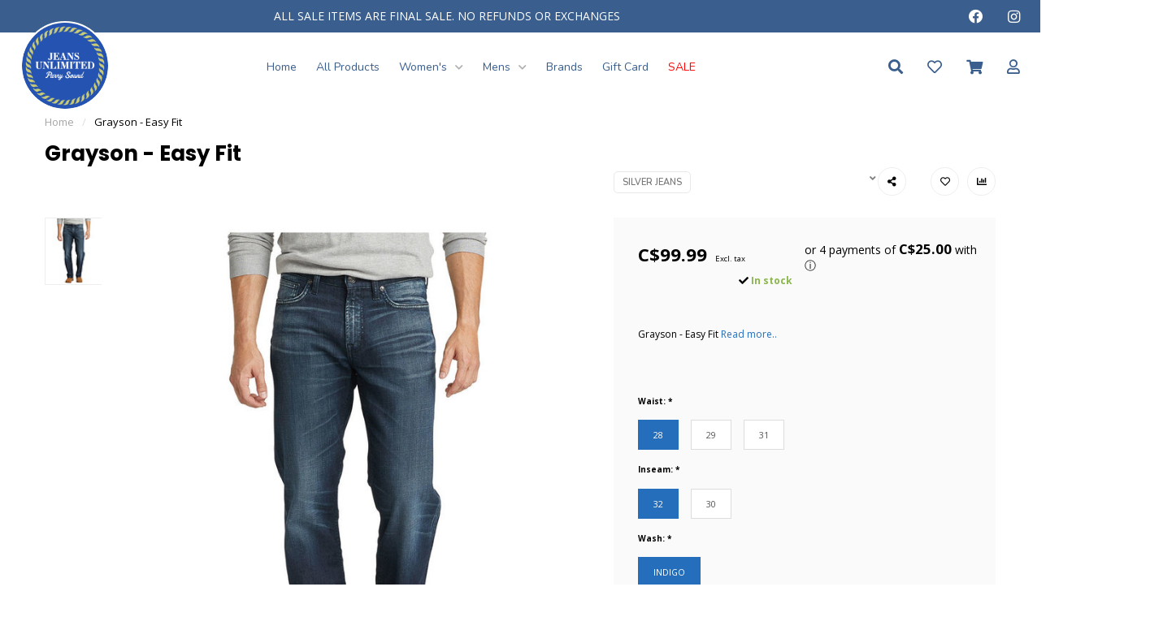

--- FILE ---
content_type: text/html;charset=utf-8
request_url: https://www.jeansunlimited.ca/silver-jeans-grayson-m33314ras466-easy-fit-straigh.html
body_size: 20537
content:


<!DOCTYPE html>
<html lang="en">
  <head>
    <meta name="google-site-verification" content="6dQHZOHQXZRC9YBDyqgyE-nh4mjdrY3ljPWUCOZlDjE" />
    <!--
        
        Theme Nova | v1.5.0.18052101_1
        Theme designed and created by Dyvelopment - We are true e-commerce heroes!
        
        For custom Lightspeed eCom work like custom design or development,
        please contact us at www.dyvelopment.com

          _____                  _                                  _   
         |  __ \                | |                                | |  
         | |  | |_   ___   _____| | ___  _ __  _ __ ___   ___ _ __ | |_ 
         | |  | | | | \ \ / / _ \ |/ _ \| '_ \| '_ ` _ \ / _ \ '_ \| __|
         | |__| | |_| |\ V /  __/ | (_) | |_) | | | | | |  __/ | | | |_ 
         |_____/ \__, | \_/ \___|_|\___/| .__/|_| |_| |_|\___|_| |_|\__|
                  __/ |                 | |                             
                 |___/                  |_|                             
    -->
    
    <meta charset="utf-8"/>
<!-- [START] 'blocks/head.rain' -->
<!--

  (c) 2008-2026 Lightspeed Netherlands B.V.
  http://www.lightspeedhq.com
  Generated: 23-01-2026 @ 08:53:38

-->
<link rel="canonical" href="https://www.jeansunlimited.ca/silver-jeans-grayson-m33314ras466-easy-fit-straigh.html"/>
<link rel="alternate" href="https://www.jeansunlimited.ca/index.rss" type="application/rss+xml" title="New products"/>
<meta name="robots" content="noodp,noydir"/>
<link href="https://g.page/jeansunlimited?gm" rel="publisher"/>
<meta name="google-site-verification" content="Dhf3Irc_UE9aLsg8VDfWcw6hH9V_Gz2vdfRYKyYD81I"/>
<meta property="og:url" content="https://www.jeansunlimited.ca/silver-jeans-grayson-m33314ras466-easy-fit-straigh.html?source=facebook"/>
<meta property="og:site_name" content="JEANS UNLIMITED - Parry Sound, ON"/>
<meta property="og:title" content="SILVER JEANS GRAYSON M33314RAS466 EASY FIT STRAIGHT LEG"/>
<meta property="og:description" content="Grayson - Easy Fit Ladies and men&#039;s fashions, Great quality at an affordable price,  something for everyone"/>
<meta property="og:image" content="https://cdn.shoplightspeed.com/shops/635256/files/31181333/silver-jeans-grayson-easy-fit.jpg"/>
<script>
var ae_lsecomapps_account_shop_id = "1066";
</script>
<script src="https://lsecom.advision-ecommerce.com/apps/js/api/colorswatches.min.js"></script>
<script src="https://www.powr.io/powr.js?external-type=lightspeed"></script>
<script>
document.sezzleConfig = {
        "configGroups": [
            {
                "targetXPath": ".product__price",
                "renderToPath": "../SMALL-0",
            },
            {
                "targetXPath": ".gui-big/.gui-price/STRONG-0",
                "renderToPath": "../../DIV-2",
                "urlMatch": "cart"
            }
        ]
     }
     var script = document.createElement('script');
     script.type = 'text/javascript';
     script.src = 'https://widget.sezzle.com/v1/javascript/price-widget?uuid=7dd461f5-ab1a-43f7-8c7b-a9966196fb9e';
     document.head.appendChild(script);
</script>
<script>
<a href="https://www.bbb.org/ca/on/parry-sound/profile/clothing/jeans-unlimited-0117-226638/#sealclick" target="_blank" rel="nofollow"><img src="https://seal-ottawa.bbb.org/seals/blue-seal-293-61-bbb-226638.png" style="border: 0;" alt="Jeans Unlimited BBB Business Review" /></a>
</script>
<!--[if lt IE 9]>
<script src="https://cdn.shoplightspeed.com/assets/html5shiv.js?2025-02-20"></script>
<![endif]-->
<!-- [END] 'blocks/head.rain' -->
    
        	  	              	    	    	    	    	    	         
        <title>SILVER JEANS GRAYSON M33314RAS466 EASY FIT STRAIGHT LEG - JEANS UNLIMITED - Parry Sound, ON</title>
    
    <meta name="description" content="Grayson - Easy Fit Ladies and men&#039;s fashions, Great quality at an affordable price,  something for everyone" />
    <meta name="keywords" content="SILVER, JEANS, Grayson, -, Easy, Fit, jeans, skirts, jackets, blouse, footwear, swimwear, bath &amp; body, vintage, tops, pants, leggings, accessories, crocs, fitflops, french Dressing, fdj, silver jeans,  mavi jeans, point zero, jack &amp; jones, joybees, t" />
    
        
    <meta http-equiv="X-UA-Compatible" content="IE=edge">
    <meta name="viewport" content="width=device-width, initial-scale=1.0, maximum-scale=1.0, user-scalable=0">
    <meta name="apple-mobile-web-app-capable" content="yes">
    <meta name="apple-mobile-web-app-status-bar-style" content="black">
    
        	        
    <link rel="preconnect" href="https://ajax.googleapis.com">
		<link rel="preconnect" href="https://cdn.shoplightspeed.com/">
		<link rel="preconnect" href="https://assets.shoplightspeed.com">	
		<link rel="preconnect" href="https://fonts.googleapis.com">
		<link rel="preconnect" href="https://fonts.gstatic.com" crossorigin>
    <link rel="dns-prefetch" href="https://ajax.googleapis.com">
		<link rel="dns-prefetch" href="https://cdn.shoplightspeed.com/">
		<link rel="dns-prefetch" href="https://assets.shoplightspeed.com">	
		<link rel="dns-prefetch" href="https://fonts.googleapis.com">
		<link rel="dns-prefetch" href="https://fonts.gstatic.com" crossorigin>

    <link rel="shortcut icon" href="https://cdn.shoplightspeed.com/shops/635256/themes/15444/v/406358/assets/favicon.ico?20211222142657" type="image/x-icon" />
    
    <script src="//ajax.googleapis.com/ajax/libs/jquery/1.12.4/jquery.min.js"></script>
    <script>window.jQuery || document.write('<script src="https://cdn.shoplightspeed.com/shops/635256/themes/15444/assets/jquery-1-12-4-min.js?20260116165602">\x3C/script>')</script>
    
    <script>!navigator.userAgent.match('MSIE 10.0;') || document.write('<script src="https://cdn.shoplightspeed.com/shops/635256/themes/15444/assets/proto-polyfill.js?20260116165602">\x3C/script>')</script>
    <script>if(navigator.userAgent.indexOf("MSIE ") > -1 || navigator.userAgent.indexOf("Trident/") > -1) { document.write('<script src="https://cdn.shoplightspeed.com/shops/635256/themes/15444/assets/intersection-observer-polyfill.js?20260116165602">\x3C/script>') }</script>

    <link href="//fonts.googleapis.com/css?family=Open%20Sans:400,300,600,700|Poppins:300,400,600,700&amp;display=swap" rel="preload" as="style">
    <link href="//fonts.googleapis.com/css?family=Open%20Sans:400,300,600,700|Poppins:300,400,600,700&amp;display=swap" rel="stylesheet">
    
    <link href='//fonts.googleapis.com/css?family=Nunito:400,300,600&display=swap' rel='stylesheet' type='text/css'>

		<link href="https://fonts.googleapis.com/css2?family=Playfair+Display:wght@400;500;600&display=swap" rel="stylesheet">
    <link href='//fonts.googleapis.com/css?family=Playfair%20Display:400,300,600&display=swap' rel='stylesheet' type='text/css'>
    
    <link rel="preload" href="https://cdn.shoplightspeed.com/shops/635256/themes/15444/assets/fontawesome-5-min.css?20260116165602" as="style">
    <link rel="stylesheet" href="https://cdn.shoplightspeed.com/shops/635256/themes/15444/assets/fontawesome-5-min.css?20260116165602">
    
    <link rel="preload" href="https://cdn.shoplightspeed.com/shops/635256/themes/15444/assets/bootstrap-min.css?20260116165602" as="style">
    <link rel="stylesheet" href="https://cdn.shoplightspeed.com/shops/635256/themes/15444/assets/bootstrap-min.css?20260116165602">
    
    <link rel="preload" as="script" href="https://cdn.shoplightspeed.com/assets/gui.js?2025-02-20">
    <script src="https://cdn.shoplightspeed.com/assets/gui.js?2025-02-20"></script>
    
    <link rel="preload" as="script" href="https://cdn.shoplightspeed.com/assets/gui-responsive-2-0.js?2025-02-20">
    <script src="https://cdn.shoplightspeed.com/assets/gui-responsive-2-0.js?2025-02-20"></script>
    
        <link rel="stylesheet" href="https://cdn.shoplightspeed.com/shops/635256/themes/15444/assets/fancybox-3-5-7-min.css?20260116165602" />
        
    <link rel="preload" href="https://cdn.shoplightspeed.com/shops/635256/themes/15444/assets/style.css?20260116165602" as="style">
    <link rel="stylesheet" href="https://cdn.shoplightspeed.com/shops/635256/themes/15444/assets/style.css?20260116165602" />
        		<link rel="stylesheet" href="https://cdn.shoplightspeed.com/shops/635256/themes/15444/assets/flexbox.css?20260116165602" />
    		<link rel="stylesheet" href="https://cdn.shoplightspeed.com/shops/635256/themes/15444/assets/style-new.css?20260116165602" />
    		<link rel="stylesheet" href="https://cdn.shoplightspeed.com/shops/635256/themes/15444/assets/responsive-new.css?20260116165602" />
        
    <link id="lightspeedframe" rel="stylesheet" href="https://cdn.shoplightspeed.com/shops/635256/themes/15444/assets/owl-carousel-min.css?20260116165602" />
    <link id="lightspeedframe" rel="stylesheet" href="https://cdn.shoplightspeed.com/shops/635256/themes/15444/assets/jquery-fancybox-min.css?20260116165602" />
    
    <!-- User defined styles -->
    <link rel="preload" href="https://cdn.shoplightspeed.com/shops/635256/themes/15444/assets/settings.css?20260116165602" as="style">
    <link rel="preload" href="https://cdn.shoplightspeed.com/shops/635256/themes/15444/assets/custom.css?20260116165602" as="style">
    <link rel="stylesheet" href="https://cdn.shoplightspeed.com/shops/635256/themes/15444/assets/settings.css?20260116165602" />
    <link rel="stylesheet" href="https://cdn.shoplightspeed.com/shops/635256/themes/15444/assets/custom.css?20260116165602" />
    
    <script>
   var productStorage = {};
   var theme = {};

  </script>    
    <link type="preload" src="https://cdn.shoplightspeed.com/shops/635256/themes/15444/assets/countdown-min.js?20260116165602" as="script">
    <link type="preload" src="https://cdn.shoplightspeed.com/shops/635256/themes/15444/assets/swiper-4-min.js?20260116165602" as="script">
    <link type="preload" src="https://cdn.shoplightspeed.com/shops/635256/themes/15444/assets/swiper-453.js?20260116165602" as="script">
    <link type="preload" src="https://cdn.shoplightspeed.com/shops/635256/themes/15444/assets/global.js?20260116165602" as="script">
    
            
      </head>
  <body class="layout-custom">
    
    <div class="powr-chat" id="e6c3fe5b_1646843449"></div><script src="https://www.powr.io/powr.js?platform=html"></script>
    <div class="body-content" ><div class="overlay"><i class="fa fa-times"></i></div><div class="header-top-bar popup-lockdown popup-wrapper"><div class="container-custom"><p class="owl-carousel _tpbarSlider"><span>ALL SALE ITEMS ARE FINAL SALE. NO REFUNDS OR EXCHANGES</span><span>Free shipping applies to orders of $250 or more. All other shipping charges will be calculated at checkout</span><span>ALL SALE ITEMS ARE FINAL SALE. NO REFUNDS OR EXCHANGES</span><span>ALL SALE ITEMS ARE FINAL SALE. NO REFUNDS OR EXCHANGES</span></p><div class="header-social"><ul class="header-icons-social"><li><a class="_fb" href="https://www.facebook.com/jeansunlimitedjamesstreet/" target="_blank"><i class="fab fa-facebook"></i></a></li><li><a href="https://www.instagram.com/jeansunlimited.ps/?igshid=1lz8v6p9jtrc1" target="_blank"><i class="fab fa-instagram"></i></a></li></ul></div></div></div><header class="header-min header-style-2 relative "><div class="header-bottom container-custom"><div class="logo-wrap"><a href="https://www.jeansunlimited.ca/" class="logo-wrap_link" title="JEANS UNLIMITED"><img src="https://cdn.shoplightspeed.com/shops/635256/themes/15444/v/432760/assets/logo.png?20220128135733" alt="JEANS UNLIMITED - Parry Sound, ON" /></a><li class="_red _sale_offir_links"><a href="/collection/offers/">Sale</a></li></div><nav class="mobile-nav"><a href="javascript:;" class="hamburger"><svg xmlns="http://www.w3.org/2000/svg" width="24" height="24" viewBox="0 0 24 24"><defs><style>.a{fill:none;}</style></defs><path class="a" d="M0,0H24V24H0Z"/><path d="M3,18H21V16H3Zm0-5H21V11H3ZM3,6V8H21V6Z"/></svg></a><ul class="mobile-menu"><a href="javascript:;" class="btn-circle-close close-menu"><i class="fas fa-times"></i></a><div class="mobile-menu_top"><span class="user_circle not-logined"><i class="far fa-user"></i></span><a href="javascript:;" class="mobile-login-btn"> Login</a></div><ul class="mobile-contact-info"></ul><li class="mobile-menu-links"><a href="https://www.jeansunlimited.ca/" class=""
        title="SILVER JEANS GRAYSON M33314RAS466 EASY FIT STRAIGHT LEG">
        Home
        
      </a></li><li class="mobile-menu-links"><a href="https://www.jeansunlimited.ca/collection/" class="mobile-collection " title="SILVER JEANS GRAYSON M33314RAS466 EASY FIT STRAIGHT LEG">
        Shop
      </a><i class="mobile-collection-arrow  fas fa-chevron-right"></i></li><ul class="mobile-category close"><li class="mobile-menu-top"><a href="javascript:;" class="mobile-collection"><i class="mobile-collection-arrow  fas fa-chevron-left"></i>
          Shop</a></li><li class=" "><a href="https://www.jeansunlimited.ca/all-products/">All Products</a><li class="  has-subcat "><a href="https://www.jeansunlimited.ca/womens/">Women&#039;s</a><i class="fas fa-chevron-right "></i><ul class="header-subcat_mobile close"><li class="mobile-menu-top"><a href="javascript:;" class="mobile-menu-top_subcat"><i class="fas fa-chevron-left"></i>  Women&#039;s</a></li><li class=" "><a href="https://www.jeansunlimited.ca/womens/accessories/">Accessories</a></li><li class=" "><a href="https://www.jeansunlimited.ca/womens/handbags-purses-wallets/">Handbags, Purses &amp; Wallets</a></li><li class=" "><a href="https://www.jeansunlimited.ca/womens/jeans/">Jeans</a></li><li class=" "><a href="https://www.jeansunlimited.ca/womens/belts/">Belts</a></li><li class=" "><a href="https://www.jeansunlimited.ca/womens/dresses/">Dresses</a></li><li class=" "><a href="https://www.jeansunlimited.ca/womens/footwear/">Footwear</a></li><li class=" "><a href="https://www.jeansunlimited.ca/womens/golf-pickleball/">Golf &amp; Pickleball</a></li><li class=" "><a href="https://www.jeansunlimited.ca/womens/jackets-vest/">Jackets &amp; Vest</a></li><li class=" "><a href="https://www.jeansunlimited.ca/womens/overalls-jumpsuits/">OVERALLS &amp; JUMPSUITS</a></li><li class=" "><a href="https://www.jeansunlimited.ca/womens/pants/">Pants</a></li><li class=" "><a href="https://www.jeansunlimited.ca/womens/shapewear/">SHAPEWEAR</a></li><li class=" "><a href="https://www.jeansunlimited.ca/womens/shorts/">Shorts</a></li><li class=" "><a href="https://www.jeansunlimited.ca/womens/skirts-skorts/">Skirts/Skorts</a></li><li class=" "><a href="https://www.jeansunlimited.ca/womens/tops/">Tops</a></li><li class=" "><a href="https://www.jeansunlimited.ca/womens/fun-in-the-sun/">Fun in the Sun </a></li><li class=" "><a href="https://www.jeansunlimited.ca/womens/sun-protection-clothing/">Sun Protection Clothing</a></li></ul><li class="  has-subcat "><a href="https://www.jeansunlimited.ca/mens/">Mens</a><i class="fas fa-chevron-right "></i><ul class="header-subcat_mobile close"><li class="mobile-menu-top"><a href="javascript:;" class="mobile-menu-top_subcat"><i class="fas fa-chevron-left"></i>  Mens</a></li><li class="  has-subcat "><a href="https://www.jeansunlimited.ca/mens/accessories/">Accessories</a><i class="fas fa-chevron-right"></i><ul class="header-subcat_mobile close"><li class="mobile-menu-top"><a href="javascript:;" class="mobile-menu-top_subcat"><i class="fas fa-chevron-left"></i>  Accessories</a></li><li class=" "><a href="https://www.jeansunlimited.ca/mens/accessories/underwear/">Underwear</a></li></ul></li><li class=" "><a href="https://www.jeansunlimited.ca/mens/belts/">Belts</a></li><li class=" "><a href="https://www.jeansunlimited.ca/mens/footwear/">Footwear</a></li><li class=" "><a href="https://www.jeansunlimited.ca/mens/jackets/">Jackets</a></li><li class=" "><a href="https://www.jeansunlimited.ca/mens/jeans/">Jeans</a></li><li class=" "><a href="https://www.jeansunlimited.ca/mens/pants/">Pants</a></li><li class=" "><a href="https://www.jeansunlimited.ca/mens/shorts/">Shorts</a></li><li class=" "><a href="https://www.jeansunlimited.ca/mens/swimwear/">Swimwear</a></li><li class=" "><a href="https://www.jeansunlimited.ca/mens/tops/">Tops</a></li><li class=" "><a href="https://www.jeansunlimited.ca/mens/fun-in-the-sun/">Fun in the Sun</a></li></ul></ul><li class="mobile-menu-links"><a href="https://www.jeansunlimited.ca/service/about/" class=""
        title="SILVER JEANS GRAYSON M33314RAS466 EASY FIT STRAIGHT LEG">
        About
        
      </a></li><li class="mobile-menu-links"><a href="https://www.jeansunlimited.ca/service/" class=""
        title="SILVER JEANS GRAYSON M33314RAS466 EASY FIT STRAIGHT LEG">
        Contact
        
      </a></li><li><a href="https://www.jeansunlimited.ca/blogs/blog/" class="">Blog</a></li></ul></nav><nav class="desktop-nav navigation-overflow"><ul><li><a href="https://www.jeansunlimited.ca/" class="" title="SILVER JEANS GRAYSON M33314RAS466 EASY FIT STRAIGHT LEG">
        Home
      </a></li><li id="collection-link" class="_mega_menu_l_itm"><a href="https://www.jeansunlimited.ca/all-products/" class=" active f " title="All Products">
        All Products
        <i class="fas fa-chevron-down"></i></a></li><li id="collection-link" class="_mega_menu_l_itm"><a href="https://www.jeansunlimited.ca/womens/" class=" active f " title="Women&#039;s">
        Women&#039;s
        <i class="fas fa-chevron-down"></i></a><div class="_mega_menu_content"><div class="container"><div class="row"><div class="column " id="catid-4766015"><h3><a href="https://www.jeansunlimited.ca/womens/accessories/">Accessories</a></h3></div><div class="column " id="catid-4776651"><h3><a href="https://www.jeansunlimited.ca/womens/handbags-purses-wallets/">Handbags, Purses &amp; Wallets</a></h3></div><div class="column " id="catid-4761547"><h3><a href="https://www.jeansunlimited.ca/womens/jeans/">Jeans</a></h3></div><div class="column " id="catid-4766017"><h3><a href="https://www.jeansunlimited.ca/womens/belts/">Belts</a></h3></div><div class="column " id="catid-4761545"><h3><a href="https://www.jeansunlimited.ca/womens/dresses/">Dresses</a></h3></div><div class="column " id="catid-4761676"><h3><a href="https://www.jeansunlimited.ca/womens/footwear/">Footwear</a></h3></div><div class="column " id="catid-4868942"><h3><a href="https://www.jeansunlimited.ca/womens/golf-pickleball/">Golf &amp; Pickleball</a></h3></div><div class="column " id="catid-4761451"><h3><a href="https://www.jeansunlimited.ca/womens/jackets-vest/">Jackets &amp; Vest</a></h3></div><div class="column " id="catid-4761672"><h3><a href="https://www.jeansunlimited.ca/womens/overalls-jumpsuits/">OVERALLS &amp; JUMPSUITS</a></h3></div><div class="column " id="catid-4761564"><h3><a href="https://www.jeansunlimited.ca/womens/pants/">Pants</a></h3></div><div class="column " id="catid-4761566"><h3><a href="https://www.jeansunlimited.ca/womens/shapewear/">SHAPEWEAR</a></h3></div><div class="column " id="catid-4761557"><h3><a href="https://www.jeansunlimited.ca/womens/shorts/">Shorts</a></h3></div><div class="column " id="catid-4761549"><h3><a href="https://www.jeansunlimited.ca/womens/skirts-skorts/">Skirts/Skorts</a></h3></div><div class="column " id="catid-4761474"><h3><a href="https://www.jeansunlimited.ca/womens/tops/">Tops</a></h3></div><div class="column " id="catid-4856990"><h3><a href="https://www.jeansunlimited.ca/womens/fun-in-the-sun/">Fun in the Sun </a></h3></div><div class="column " id="catid-4868957"><h3><a href="https://www.jeansunlimited.ca/womens/sun-protection-clothing/">Sun Protection Clothing</a></h3></div></div></div></div></li><li id="collection-link" class="_mega_menu_l_itm"><a href="https://www.jeansunlimited.ca/mens/" class=" active f " title="Mens">
        Mens
        <i class="fas fa-chevron-down"></i></a><div class="_mega_menu_content"><div class="container"><div class="row"><div class="column  _hassubcat cm_cate_box " id="catid-4766018"><h3><a href="https://www.jeansunlimited.ca/mens/accessories/">Accessories</a><i class="fas fa-chevron-down"></i></h3><ul class="subnav"><li class="subitem"><a class="subitemLink " href="https://www.jeansunlimited.ca/mens/accessories/underwear/" title="Underwear">Underwear</a></li></ul></div><div class="column " id="catid-4766020"><h3><a href="https://www.jeansunlimited.ca/mens/belts/">Belts</a></h3></div><div class="column " id="catid-4761675"><h3><a href="https://www.jeansunlimited.ca/mens/footwear/">Footwear</a></h3></div><div class="column " id="catid-4761541"><h3><a href="https://www.jeansunlimited.ca/mens/jackets/">Jackets</a></h3></div><div class="column " id="catid-4761559"><h3><a href="https://www.jeansunlimited.ca/mens/jeans/">Jeans</a></h3></div><div class="column " id="catid-4761542"><h3><a href="https://www.jeansunlimited.ca/mens/pants/">Pants</a></h3></div><div class="column " id="catid-4761543"><h3><a href="https://www.jeansunlimited.ca/mens/shorts/">Shorts</a></h3></div><div class="column " id="catid-4762858"><h3><a href="https://www.jeansunlimited.ca/mens/swimwear/">Swimwear</a></h3></div><div class="column " id="catid-4761431"><h3><a href="https://www.jeansunlimited.ca/mens/tops/">Tops</a></h3></div><div class="column " id="catid-4856991"><h3><a href="https://www.jeansunlimited.ca/mens/fun-in-the-sun/">Fun in the Sun</a></h3></div></div></div></div></li><li><a href="https://www.jeansunlimited.ca/brands/" class="" title="Brands">
        Brands
      </a></li><li><a href="https://www.jeansunlimited.ca/buy-gift-card/" class="" title="Gift Card">
        Gift Card
      </a></li><li><a href="https://www.jeansunlimited.ca/collection/offers/" class="" title="SALE">
        SALE
      </a></li></ul></nav><ul class="header-icons"><li><a href="javascript:;" class="search-link_header-xepanded open"><i class="fas fa-search"></i></a><a href="javascript:;" class="search-cruse search-link_header-xepanded-close hiden"><i class="fas fa-times"></i></a><div class="search-header-expanded hiden"><form action="https://www.jeansunlimited.ca/search/" method="get" role="search"><label class="sr-only" for="searchInputMobile">Search</label><input autofocus class="header-v3__nav-form-control form-control width-100%" value="" autocomplete="off" type="search" name="q" id="searchInputMobile" placeholder="Search"></form></div></li><li class="header-wishlist-wrapper"><a href="https://www.jeansunlimited.ca/account/wishlist/"><i class="far fa-heart"></i></a></li><li class="relative "><a class="cart-popup-link" href="javascript:;"><i class="fas fa-shopping-cart"></i></a></li><li class="login-popup-mobile"><a class="login-popup-link" href="javascript:;"><i class="far fa-user"></i></a></li></ul><div class="sezzle-logo"><image src="https://cdn.shoplightspeed.com/shops/635256/files/42890147/sezzle.png" /></div></div></header><div class="login-popup popup-is-hidden popup"><ul class="login-popup-container open"><li class="popup-logo"><img src="https://cdn.shoplightspeed.com/shops/635256/themes/15444/v/432760/assets/logo.png?20220128135733" alt="JEANS UNLIMITED - Parry Sound, ON" /></li><li class="popup-title"><h1 class="bold title-accent-color">Login</h1><span class="content-secondary-color">Login to your account</span></li><li class="popup-login-form"><form method="post" id="formLogin" action="https://www.jeansunlimited.ca/account/loginPost/https://www.jeansunlimited.ca/silver-jeans-grayson-m33314ras466-easy-fit-straigh.html"><div class="grid center input-box"><span class="input-group"><i class="fas fa-user"></i><input class="input input-icon" type="email" id="formLoginEmail" name="email" placeholder="Email" autocomplete='email' tabindex=1 required></span><span class="input-group"><i class="fas fa-lock"></i><input class="input input-icon" type="password" id="formLoginPassword" name="password" placeholder="Password" autocomplete="current-password" tabindex=2 required></span><a href="https://www.jeansunlimited.ca/account/password/" class="forgot " tabindex=6>Forgot your password?</a><input type="hidden" name="key" value="0282f72ae2638af4fb48d6fc2e044a8a" /><input type="hidden" name="type" value="login" /><button type="submit" onclick="$('#formLogin').submit(); return false;" class="button btn-pink roboto" tabindex=3>Log in</button></div></form><div class="popup-bottom"><a class="button btn-transparant btn-pink-border roboto registration" href="javascript:;" tabindex=5>Register now</a></div></li></ul><ul class="registration-popup-container close"><li class="popup-logo"><img src="https://cdn.shoplightspeed.com/shops/635256/themes/15444/v/432760/assets/logo.png?20220128135733" alt="JEANS UNLIMITED - Parry Sound, ON" /></li><li class="popup-title"><h1 class="bold title-accent-color">Register</h1><span class="content-secondary-color">Sign up for your account</span></li><li class="popup-registration-form"><form method="post" id="form-register" action="https://www.jeansunlimited.ca/account/registerPost/"><div class="grid center input-box"><input class="input" type="text" name="name" placeholder="First name" tabindex=1 required><input class="input" type="text" name="lastName" placeholder="Last Name" tabindex=1 required><input class="input" type="email"  name="email" placeholder="Email" required><input class="input" type="password"  name="password" placeholder="Password" required><input class="input" type="password"  name="confirmPassword" placeholder="Confirm password" required><input type="hidden" name="key" value="0282f72ae2638af4fb48d6fc2e044a8a" /><button type="submit" onclick="$('#form-register').submit(); return false;" class="button btn-pink roboto" tabindex=3>Get Started</button></div></form><div class="popup-bottom"><span class="content-secondary-color">Already have an account?</span><a class="button btn-transparant btn-pink-border roboto login-button" href="javascript:;" tabindex=5>Login</a></div></li></ul><a href="javascript:;" class="btn-close close-popup"><i class="fas fa-times"></i></a></div><div class="cart-popup popup-is-hidden popup"><ul class="cart-popup-container"><h2>Cart (0)</h2><li><div class="drawer__body js-drawer__body"><p class="margin-y-xxxl color-contrast-medium text-sm text-center">Your cart is currently empty</p></div></li></ul><a href="javascript:;" class="btn-close close-popup"><i class="fas fa-times"></i></a></div><script>
  $( "a.search-link_header-xepanded.open" ).click(function() {
    $( "#searchInputMobile" ).focus();
    setTimeout(function() { $('input[name="q"]').focus() }, 1000);
  });
</script><div class="breadcrumbs"><div class="container"><div class="row"><div class="col-md-12"><a href="https://www.jeansunlimited.ca/" title="Home">Home</a><span><span class="seperator">/</span><a href="https://www.jeansunlimited.ca/silver-jeans-grayson-m33314ras466-easy-fit-straigh.html"><span>Grayson - Easy Fit</span></a></span></div></div></div></div><div class="addtocart-sticky"><div class="container"><div class="flex-container marginless middle"><img src="https://cdn.shoplightspeed.com/shops/635256/files/31181333/42x42x2/image.jpg" alt="" class="max-size"><h5 class="title hidden-xs hidden-xxs">Grayson - Easy Fit</h5><div class="sticky-price"><span class="price">C$99.99</span></div><a href="https://www.jeansunlimited.ca/cart/add/62176833/" class="button quick-cart smaall-button" data-title="Grayson - Easy Fit" data-price="C$99.99" data-variant="&quot;Waist: 28&quot;,&quot;Inseam: 32&quot;,&quot;Wash: INDIGO&quot;" data-image="https://cdn.shoplightspeed.com/shops/635256/files/31181333/650x750x2/image.jpg">Add to cart</a><a href="https://www.jeansunlimited.ca/account/wishlistAdd/37853992/?variant_id=62176833" class="button lined sticky-wishlist hidden-xs hidden-xxs" data-tooltip data-original-title="Add to wishlist" data-placement="bottom"><i class="nova-icon nova-icon-heart"></i></a></div></div></div><div class="container productpage"><div class="row"><div class="col-md-12"><div class="product-title hidden-xxs hidden-xs hidden-sm"><div class=""><h1 class="">Grayson - Easy Fit </h1></div><div class="row"><div class="col-md-7"><div class="title-appendix"></div></div><div class="col-md-5"><div class="title-appendix"><a href="https://www.jeansunlimited.ca/brands/silver-jeans/" class="brand-button rounded margin-right-10">SILVER JEANS</a><div class="wishlist text-right"><a href="https://www.jeansunlimited.ca/account/wishlistAdd/37853992/?variant_id=62176833" class="margin-right-10" data-tooltip title="Add to wishlist"><i class="far fa-heart"></i></a><a href="https://www.jeansunlimited.ca/compare/add/62176833/" class="compare" data-tooltip title="Add to comparison" data-compare="62176833"><i class="fas fa-chart-bar"></i></a></div><div class="share dropdown-holder"><a href="#" class="share-toggle" data-toggle="dropdown" data-tooltip title="Share this product"><i class="fa fa-share-alt"></i></a><div class="content dropdown-content dropdown-right"><a onclick="return !window.open(this.href,'Grayson - Easy Fit', 'width=500,height=500')" target="_blank" href="https://www.facebook.com/sharer/sharer.php?u=https%3A%2F%2Fwww.jeansunlimited.ca%2Fsilver-jeans-grayson-m33314ras466-easy-fit-straigh.html" class="facebook"><i class="fab fa-facebook-square"></i></a><a onclick="return !window.open(this.href,'Grayson - Easy Fit', 'width=500,height=500')" target="_blank" href="https://twitter.com/home?status=silver-jeans-grayson-m33314ras466-easy-fit-straigh.html" class="twitter"><i class="fab fa-twitter-square"></i></a><a onclick="return !window.open(this.href,'Grayson - Easy Fit', 'width=500,height=500')" target="_blank" href="https://pinterest.com/pin/create/button/?url=https://www.jeansunlimited.ca/silver-jeans-grayson-m33314ras466-easy-fit-straigh.html&media=https://cdn.shoplightspeed.com/shops/635256/files/31181333/image.jpg&description=Grayson%20-%20Easy%20Fit" class="pinterest"><i class="fab fa-pinterest-square"></i></a></div></div></div></div></div></div></div></div><div class="content-box"><div class="row"><div class="col-md-1 hidden-sm hidden-xs hidden-xxs thumbs-holder vertical"><div class="thumbs vertical" style="margin-top:0;"><div class="swiper-container swiper-container-vert swiper-productthumbs" style="height:100%; width:100%;"><div class="swiper-wrapper"><div class="swiper-slide swiper-slide-vert active"><img src="https://cdn.shoplightspeed.com/shops/635256/files/31181333/65x75x1/grayson-easy-fit.jpg" alt="" class="img-responsive"></div><div class="swiper-slide swiper-slide-vert"><img src="https://cdn.shoplightspeed.com/shops/635256/files/31181331/65x75x1/grayson-easy-fit.jpg" alt="" class="img-responsive"></div><div class="swiper-slide swiper-slide-vert"><img src="https://cdn.shoplightspeed.com/shops/635256/files/31181332/65x75x1/grayson-easy-fit.jpg" alt="" class="img-responsive"></div></div></div></div></div><div class="col-sm-6 productpage-left"><div class="row"><div class="col-md-12 zz"><div class="product-image-holder" id="holder"><div class="swiper-container swiper-productimage product-image"><div class="swiper-wrapper"><div class="swiper-slide zoom" data-src="https://cdn.shoplightspeed.com/shops/635256/files/31181333/grayson-easy-fit.jpg" data-fancybox="product-images"><img height="750" width="650" src="https://cdn.shoplightspeed.com/shops/635256/files/31181333/650x750x2/grayson-easy-fit.jpg" class="img-responsive" data-src-zoom="https://cdn.shoplightspeed.com/shops/635256/files/31181333/grayson-easy-fit.jpg" alt="Grayson - Easy Fit"></div><div class="swiper-slide zoom" data-src="https://cdn.shoplightspeed.com/shops/635256/files/31181331/grayson-easy-fit.jpg" data-fancybox="product-images"><img data-src="https://cdn.shoplightspeed.com/shops/635256/files/31181331/650x750x2/grayson-easy-fit.jpg" class="swiper-lazy img-responsive" data-src-zoom="https://cdn.shoplightspeed.com/shops/635256/files/31181331/grayson-easy-fit.jpg" alt="Grayson - Easy Fit"></div><div class="swiper-slide zoom" data-src="https://cdn.shoplightspeed.com/shops/635256/files/31181332/grayson-easy-fit.jpg" data-fancybox="product-images"><img data-src="https://cdn.shoplightspeed.com/shops/635256/files/31181332/650x750x2/grayson-easy-fit.jpg" class="swiper-lazy img-responsive" data-src-zoom="https://cdn.shoplightspeed.com/shops/635256/files/31181332/grayson-easy-fit.jpg" alt="Grayson - Easy Fit"></div></div></div><a href="https://www.jeansunlimited.ca/account/wishlistAdd/37853992/?variant_id=62176833" class="mobile-wishlist visible-sm visible-xs visible-xxs"><i class="nova-icon nova-icon-heart"></i></a></div><div class="swiper-pagination swiper-pagination-image hidden-md hidden-lg"></div></div></div></div><div class="col-md-5 col-sm-6 productpage-right"><div class="row visible-xxs visible-xs visible-sm"><div class="col-md-12"><div class="mobile-pre-title"><a href="https://www.jeansunlimited.ca/brands/silver-jeans/" class="brand-button rounded margin-right-10">SILVER JEANS</a></div><div class="mobile-title"><h4>Grayson - Easy Fit</h4></div></div></div><!-- start offer wrapper --><div class="offer-holder"><div class="row "><div class="col-md-12"><div class="product-price"><div class="row"><div class="col-xs-6"><span class="price margin-right-10">C$99.99</span><span class="price-strict">Excl. tax</span></div><div class="col-xs-6 text-right"><div class="stock"><div class="in-stock"><i class="fa fa-check"></i> In stock</div></div></div></div></div></div></div><div class="row rowmargin"><div class="col-md-12"><div class="product-description"><p>
              Grayson - Easy Fit
                            <a href="#information" data-scrollview-id="information" data-scrollview-offset="190">Read more..</a></p></div></div></div><form action="https://www.jeansunlimited.ca/cart/add/62176833/" id="product_configure_form" method="post"><div class="row margin-top"><div class="col-md-12"><div class="productform variant-blocks"><input type="hidden" name="bundle_id" id="product_configure_bundle_id" value=""><div class="product-configure"><div class="product-configure-options" aria-label="Select an option of the product. This will reload the page to show the new option." role="region"><div class="product-configure-options-option"><label for="product_configure_option_waist">Waist: <em aria-hidden="true">*</em></label><select name="matrix[waist]" id="product_configure_option_waist" onchange="document.getElementById('product_configure_form').action = 'https://www.jeansunlimited.ca/product/matrix/37853992/'; document.getElementById('product_configure_form').submit();" aria-required="true"><option value="28" selected="selected">28</option><option value="29">29</option><option value="31">31</option></select><div class="product-configure-clear"></div></div><div class="product-configure-options-option"><label for="product_configure_option_inseam">Inseam: <em aria-hidden="true">*</em></label><select name="matrix[inseam]" id="product_configure_option_inseam" onchange="document.getElementById('product_configure_form').action = 'https://www.jeansunlimited.ca/product/matrix/37853992/'; document.getElementById('product_configure_form').submit();" aria-required="true"><option value="32" selected="selected">32</option><option value="30">30</option></select><div class="product-configure-clear"></div></div><div class="product-configure-options-option"><label for="product_configure_option_wash">Wash: <em aria-hidden="true">*</em></label><select name="matrix[wash]" id="product_configure_option_wash" onchange="document.getElementById('product_configure_form').action = 'https://www.jeansunlimited.ca/product/matrix/37853992/'; document.getElementById('product_configure_form').submit();" aria-required="true"><option value="INDIGO" selected="selected">INDIGO</option></select><div class="product-configure-clear"></div></div></div><input type="hidden" name="matrix_non_exists" value=""></div></div></div><style>
/* .variant-block {
    display: none;
} */
  a.z-var-blk.variant-block.out-of-stock {
    background: linear-gradient(to top right, rgba(255,255,255,0) 0%, rgba(255,255,255,0) calc(50% - 2px), rgba(255,255,255,1) 50%, rgba(255,255,255,0) calc(50% + 1px), rgba(255,255,255,0) 100%);
    background-color: #843939;
    /* border: #fff; */
    color: #fff;
}
</style><script>
	$(document).ready(function(){
    selectedColor = '';
    selectedSize = '';
    selectedWaist = '';
    selectedInseam = '';
    selectedWash = '';
    selectedScent = '';
    //====================================================
    // Product options
    //====================================================
          $('.productform .product-configure-options>.product-configure-options-option').each( function()
      {
        console.log('z111');
        $(this).find('select>option').each( function()
        {
          var classes = '';

          if( $(this).attr('selected') )
          {
            if($(this).parent().attr('name') == "matrix[color]"){
              selectedColor = $(this).html();
            }
          	if($(this).parent().attr('name') == "matrix[size]"){
              selectedSize = $(this).html();
            }
            
            if($(this).parent().attr('name') == "matrix[waist]"){
              selectedWaist = $(this).html();
            }
            if($(this).parent().attr('name') == "matrix[inseam]"){
              selectedInseam = $(this).html();
            }
            if($(this).parent().attr('name') == "matrix[wash]"){
              selectedWash = $(this).html();
            }
            if($(this).parent().attr('name') == "matrix[scent]"){
              selectedScent = $(this).html();
            }
            
            
            
            classes += ' active'
          }

          $(this).parent().parent().append('<a href="https://www.jeansunlimited.ca/silver-jeans-grayson-m33314ras466-easy-fit-straigh.html?id=62176833" data-zvid="62176833" class="z-var-blk variant-block'+classes+'" data-option="'+$(this).parent().attr('name')+'" data-option-val="'+$(this).val()+'" data-pid="'+37853992+'">'+$(this).html()+'</a>')
        })

        $(this).find('select').remove();
        $(this).find('.nice-select').remove();
      }); 

      $('.variant-block').on('click', function(e)
      {
                var gotoUrl = 'product/matrix/37853992?';
        
        $('.variant-block.active').each( function()
        {
          gotoUrl += $(this).attr('data-option');
          gotoUrl += '=';
          gotoUrl += $(this).attr('data-option-val')+'&';
        });

          gotoUrl += $(this).attr('data-option');
          gotoUrl += '=';
          gotoUrl += $(this).attr('data-option-val');

        document.location = gotoUrl;


        e.preventDefault();
      });
          
    //====================================================
    // Product variants
    //====================================================
    
    
    
        
    
    
    
    
    
        	var variantBlockHtml = '';
     
    	      variantBlockHtml += '<a href="https://www.jeansunlimited.ca/silver-jeans-grayson-m33314ras466-easy-fit-straigh.html?id=62176833" data-zvid="62176833" class="z-var-blk  variant-block active">&quot;Waist: 28&quot;,&quot;Inseam: 32&quot;,&quot;Wash: INDIGO&quot;</a>'
            variantBlockHtml += '<a href="https://www.jeansunlimited.ca/silver-jeans-grayson-m33314ras466-easy-fit-straigh.html?id=62176834" data-zvid="62176833" class="z-var-blk  variant-block">&quot;Waist: 29&quot;,&quot;Inseam: 32&quot;,&quot;Wash: INDIGO&quot;</a>'
            variantBlockHtml += '<a href="https://www.jeansunlimited.ca/silver-jeans-grayson-m33314ras466-easy-fit-straigh.html?id=62176720" data-zvid="62176833" class="z-var-blk  variant-block out-of-stock">&quot;Waist: 31&quot;,&quot;Inseam: 30&quot;,&quot;Wash: INDIGO&quot;</a>'
            variantBlockHtml += '<a href="https://www.jeansunlimited.ca/silver-jeans-grayson-m33314ras466-easy-fit-straigh.html?id=62176855" data-zvid="62176833" class="z-var-blk  variant-block out-of-stock">&quot;Waist: 31&quot;,&quot;Inseam: 32&quot;,&quot;Wash: INDIGO&quot;</a>'
            
      $('.productform .product-configure-variants').append(variantBlockHtml);
       
			$('.productform .product-configure-variants select').remove();
    	$('.productform .product-configure-variants .nice-select').remove();
        
 
  });
       
       
       activevar = '';
</script><div style="display:none;" class="_z_v_list"><a href="https://www.jeansunlimited.ca/silver-jeans-grayson-m33314ras466-easy-fit-straigh.html?id=62176833" data-zvid="62176833" class=" active">&quot;Waist: 28&quot;,&quot;Inseam: 32&quot;,&quot;Wash: INDIGO&quot;</a><a href="https://www.jeansunlimited.ca/silver-jeans-grayson-m33314ras466-easy-fit-straigh.html?id=62176834" data-zvid="62176833" class=" ">&quot;Waist: 29&quot;,&quot;Inseam: 32&quot;,&quot;Wash: INDIGO&quot;</a><a href="https://www.jeansunlimited.ca/silver-jeans-grayson-m33314ras466-easy-fit-straigh.html?id=62176720" data-zvid="62176833" class=" out-of-stock ">&quot;Waist: 31&quot;,&quot;Inseam: 30&quot;,&quot;Wash: INDIGO&quot;</a><a href="https://www.jeansunlimited.ca/silver-jeans-grayson-m33314ras466-easy-fit-straigh.html?id=62176855" data-zvid="62176833" class=" out-of-stock ">&quot;Waist: 31&quot;,&quot;Inseam: 32&quot;,&quot;Wash: INDIGO&quot;</a></div><script>
  $(document).ready(function(){
    Zvrients = [];
		$('._z_v_list a').each(function( index ) {
      ths = $( this );
      item = [];
      title = $( this ).text();
      itmeFullAray = title.split(",");
      itmeFullAray.forEach(function(vitem, index){
        vitem = vitem.replaceAll('"', '')
      		vaitem = vitem.split(":")
        	item.push(vaitem[1].trim());
          
      });
      // if(ths.hasClass( "active" )){
      //   if(itmeFullAray[0]){
      //  		 activeColor = itmeFullAray[0].replaceAll('"', '').split(":")[1].trim();
      //   }
      //   if(itmeFullAray[1]){
      //   		activeSize = itmeFullAray[1].replaceAll('"', '').split(":")[1].trim();
      //   }
      // }
      if(ths.hasClass( "out-of-stock" )){
      		item.push('out-of-stock'); 
      }
      
      // console.log(activeColor);
      Zvrients.push(item);
    });
  
        
  // document.querySelectorAll('.z-var-blk').forEach(function(node) {
    
    pMatrix = {"waist":{"id":"waist","visible":true,"title":"Waist","values":{"28":{"id":"28","active":true,"title":"28"},"29":{"id":"29","active":false,"title":"29"},"31":{"id":"31","active":false,"title":"31"}}},"inseam":{"id":"inseam","visible":true,"title":"Inseam","values":{"32":{"id":"32","active":true,"title":"32"},"30":{"id":"30","active":false,"title":"30"}}},"wash":{"id":"wash","visible":true,"title":"Wash","values":{"INDIGO":{"id":"INDIGO","active":true,"title":"INDIGO"}}}};
     console.log(pMatrix.hasOwnProperty('size'));
     if(pMatrix.hasOwnProperty('size') && pMatrix.hasOwnProperty('color')){
        setTimeout(function(){ 
              $('.z-var-blk[data-option="matrix[size]').each(function( index ) {
                ths = $(this);
                title = ths.text();
                ths.addClass('out-of-stock');
                Zvrients.forEach(activity => {

                  if( (activity.includes(title)) && (activity.includes(selectedColor)) && !(activity.includes('out-of-stock'))  ){
                    // console.log(activity);
                    ths.removeClass('out-of-stock');
                    ths.addClass('hasstock');
                  }

                });
              });
              $('.z-var-blk[data-option="matrix[color]').each(function( index ) {
                ths = $(this);
                title = ths.text();
                ths.addClass('out-of-stock');
                Zvrients.forEach(activity => {
                  // if( (activity.includes(title)) && !(activity.includes('out-of-stock'))  ){
                  if( (activity.includes(title))  ){
                    ths.removeClass('out-of-stock');
                  }
                });
              });
          }, 300);
      }
     
     
     
     if(pMatrix.hasOwnProperty('size') && pMatrix.hasOwnProperty('scent')){
        setTimeout(function(){ 
              $('.z-var-blk[data-option="matrix[size]').each(function( index ) {
                ths = $(this);
                title = ths.text();
                ths.addClass('out-of-stock');
                Zvrients.forEach(activity => {

                  // if( (activity.includes(title)) && (activity.includes(selectedScent)) && !(activity.includes('out-of-stock'))  ){
                  if( (activity.includes(title)) ){
                    // console.log(activity);
                    ths.removeClass('out-of-stock');
                    ths.addClass('hasstock');
                  }

                });
              });
              $('.z-var-blk[data-option="matrix[scent]').each(function( index ) {
                ths = $(this);
                title = ths.text();
                ths.addClass('out-of-stock');
                Zvrients.forEach(activity => {
                  // if( (activity.includes(title)) && !(activity.includes('out-of-stock'))  ){
                  if( (activity.includes(title)) && !(activity.includes('out-of-stock')) && (activity.includes(selectedSize)) ){
                    ths.removeClass('out-of-stock');
                  }
                });
              });
          }, 300);
      }
     
     
     console.log(Zvrients);
     if(pMatrix.hasOwnProperty('waist') && pMatrix.hasOwnProperty('inseam') && pMatrix.hasOwnProperty('wash')){
       // console.log('ccccc');
        setTimeout(function(){ 
              $('.z-var-blk[data-option="matrix[waist]').each(function( index ) {
                ths = $(this);
                title = ths.text();
                ths.addClass('out-of-stock');
                Zvrients.forEach(activity => {
									// console.log(title);
                  if( (activity[0]==title) && (activity.includes(selectedInseam)) && (activity.includes(selectedWash)) && !(activity.includes('out-of-stock'))  ){
                  // if( (activity.includes(title))  ){
                    ths.removeClass('out-of-stock');
                  }

                });
              });
              $('.z-var-blk[data-option="matrix[inseam]').each(function( index ) {
                ths = $(this);
                title = ths.text();
                ths.addClass('out-of-stock');
                Zvrients.forEach(activity => {

                  // if( (activity.includes(title)) && (activity.includes(selectedWaist)) && (activity.includes(selectedWash)) && !(activity.includes('out-of-stock'))  ){
                  if( (activity[1]==title) ){
                    ths.removeClass('out-of-stock');
                  }
                });
              });
          
              $('.z-var-blk[data-option="matrix[wash]').each(function( index ) {
                    ths = $(this);
                    title = ths.text();
                    ths.addClass('out-of-stock');
                    Zvrients.forEach(activity => {

                      if( (activity.includes(title))  ){
                      // if( (activity.includes(title)) && (activity.includes(selectedInseam)) && (activity.includes(selectedWaist)) && !(activity.includes('out-of-stock'))  ){
                        // console.log(activity);
                        ths.removeClass('out-of-stock');
                      }
                    });
                  });
          }, 300);
      }
     
     if(pMatrix.hasOwnProperty('color') && pMatrix.hasOwnProperty('inseam') && pMatrix.hasOwnProperty('wash')){
        setTimeout(function(){ 
              $('.z-var-blk[data-option="matrix[color]').each(function( index ) {
                ths = $(this);
                title = ths.text();
                ths.addClass('out-of-stock');
                Zvrients.forEach(activity => {

                  // if( (activity.includes(title)) && !(activity.includes('out-of-stock'))  ){
                  if( (activity.includes(title))  ){
                    ths.removeClass('out-of-stock');
                  }

                });
              });
              $('.z-var-blk[data-option="matrix[inseam]').each(function( index ) {
                ths = $(this);
                title = ths.text();
                ths.addClass('out-of-stock');
                Zvrients.forEach(activity => {

                  if( (activity.includes(title)) && (activity.includes(selectedColor)) && (activity.includes(selectedWash)) && !(activity.includes('out-of-stock'))  ){
                    ths.removeClass('out-of-stock');
                  }
                });
              });
          
              $('.z-var-blk[data-option="matrix[wash]').each(function( index ) {
                    ths = $(this);
                    title = ths.text();
                    ths.addClass('out-of-stock');
                    Zvrients.forEach(activity => {

                      if( (activity.includes(title)) && (activity.includes(selectedInseam)) && (activity.includes(selectedColor)) && !(activity.includes('out-of-stock'))  ){
                        ths.removeClass('out-of-stock');
                      }
                    });
                  });
          }, 300);
      }
     
     
//      Redirect to available size
     if(pMatrix.hasOwnProperty('size') && pMatrix.hasOwnProperty('color')){
       setTimeout(function(){ 
             if( $('a.z-var-blk.variant-block.active[data-option="matrix[size]"]').hasClass('out-of-stock') ){
               $('a.z-var-blk.variant-block.hasstock[data-option="matrix[size]"]').click();
            }
         }, 400);
     }
  });
</script></div><div class="row"><div class="col-md-12 rowmargin"><div class="addtocart-holder"><div class="qty"><input type="text" name="quantity" class="quantity qty-fast" value="1"><span class="qtyadd"><i class="fa fa-caret-up"></i></span><span class="qtyminus"><i class="fa fa-caret-down"></i></span></div><div class="addtocart"><button type="submit" name="addtocart" class="btn-addtocart quick-cart button button-cta" data-vid="62176833" data-title="Grayson - Easy Fit" data-variant="&quot;Waist: 28&quot;,&quot;Inseam: 32&quot;,&quot;Wash: INDIGO&quot;" data-price="C$99.99" data-image="https://cdn.shoplightspeed.com/shops/635256/files/31181333/650x750x2/image.jpg">
                Add to cart <span class="icon-holder"><i class="nova-icon nova-icon-shopping-bag"></i></span></button></div></div></div></div></form></div><!-- end offer wrapper --><div class="row rowmargin"><div class="col-md-12"><div class="productpage-usps"><ul><li class="seperator"></li><li><i class="fas fa-check"></i><h4>Best customer service</h4> Customers value us with a 9.0/10 score</li><li><i class="fas fa-"></i><h4>Size Not Available </h4> call (705) 746-9401</li></ul></div></div></div></div></div><div class="row margin-top-50 product-details"><div class="col-md-7 info-left"><!--<div class="product-details-nav hidden-xxs hidden-xs hidden-sm"><a href="#information" class="button-txt" data-scrollview-id="information" data-scrollview-offset="190">Description</a><a href="#specifications" class="button-txt" data-scrollview-id="specifications" data-scrollview-offset="150">Specifications</a><a href="#reviews" class="button-txt" data-scrollview-id="reviews" data-scrollview-offset="150">Reviews</a></div>--><div class="product-info active" id="information"><h4 class="block-title ">
		      Product description
    		</h4><div class="content block-content active"><p><strong>Fit:</strong> Grayson - Easy Fit</p><p><strong>Rise:</strong> <a href="https://silverjeanscocda.threadvine.com/s/style/tag/71962">Mens</a></p><p><strong>Leg Desc Group:</strong> <a href="https://silverjeanscocda.threadvine.com/s/style/tag/69386">Straight</a></p><p><strong>Content:</strong> <a href="https://silverjeanscocda.threadvine.com/s/style/tag/11998">98% Cotton, 2% Elastane</a></p><p><strong>Fabric Class:</strong> <a href="https://silverjeanscocda.threadvine.com/s/style/tag/192882">Comfort Stretch</a></p><p><strong>Fabric:</strong> <a href="https://silverjeanscocda.threadvine.com/s/style/tag/285745">4 - Comfort Stretch</a></p><p><strong>Front Rise:</strong> <a href="https://silverjeanscocda.threadvine.com/s/style/tag/137316">10 3/4''</a></p><p><strong>Back Rise:</strong> <a href="https://silverjeanscocda.threadvine.com/s/style/tag/137278">16 1/4''</a></p><p><strong>Knee:</strong> <a href="https://silverjeanscocda.threadvine.com/s/style/tag/137337">18''</a></p><p><strong>Bottom Opening:</strong> <a href="https://silverjeanscocda.threadvine.com/s/style/tag/137261">17''</a></p><p><strong>Inseams:</strong> 30", 32"</p></div></div><div class="embed-specs-holder" id="specifications"><h4 class="block-title">Specifications</h4><div class="block-content"><div class="specs"><div class="spec-holder"><div class="row"><div class="col-xs-5 spec-name">
              SKU
          </div><div class="col-xs-7 spec-value">
            M33314RAS466
          </div></div></div></div></div></div></div><div class="col-md-5 info-right"><div class="related-products active static-products-holder dynamic-related"data-related-json="https://www.jeansunlimited.ca/mens/jeans/page1.ajax?sort=popular"><h4 class="block-title">Related products</h4><div class="products-holder block-content active"><div class="swiper-container swiper-related-products"><div class="swiper-wrapper"></div><div class="button-holder"><div class="swiper-related-prev"><i class="fas fa-chevron-left"></i></div><div class="swiper-related-next"><i class="fas fa-chevron-right"></i></div></div></div></div></div></div></div></div></div><div class="productpage fancy-modal specs-modal-holder"><div class="specs-modal rounded"><div class="x"></div><h4 style="margin-bottom:15px;">Specifications</h4><div class="specs"><div class="spec-holder"><div class="row"><div class="col-xs-5 spec-name">
              SKU
          </div><div class="col-xs-7 spec-value">
            M33314RAS466
          </div></div></div></div></div></div><div class="productpage fancy-modal reviews-modal-holder"><div class="reviews-modal rounded"><div class="x"></div><div class="reviews"><div class="reviews-header"><div class="reviews-score"><h4 style="margin-bottom:10px;">Grayson - Easy Fit</h4><span class="stars"><i class="fa fa-star empty"></i><i class="fa fa-star empty"></i><i class="fa fa-star empty"></i><i class="fa fa-star empty"></i><i class="fa fa-star empty"></i></span>
                          
                            	0 reviews
                            
                          </div><div class="reviews-extracted"><div class="reviews-extracted-block"><i class="fas fa-star"></i><i class="fas fa-star"></i><i class="fas fa-star"></i><i class="fas fa-star"></i><i class="fas fa-star"></i><div class="review-bar gray-bg darker"><div class="fill" style="width:NAN%"></div></div></div><div class="reviews-extracted-block"><i class="fas fa-star"></i><i class="fas fa-star"></i><i class="fas fa-star"></i><i class="fas fa-star"></i><i class="fas fa-star empty"></i><div class="review-bar gray-bg darker"><div class="fill" style="width:NAN%"></div></div></div><div class="reviews-extracted-block"><i class="fas fa-star"></i><i class="fas fa-star"></i><i class="fas fa-star"></i><i class="fas fa-star empty"></i><i class="fas fa-star empty"></i><div class="review-bar gray-bg darker"><div class="fill" style="width:NAN%"></div></div></div><div class="reviews-extracted-block"><i class="fas fa-star"></i><i class="fas fa-star"></i><i class="fas fa-star empty"></i><i class="fas fa-star empty"></i><i class="fas fa-star empty"></i><div class="review-bar gray-bg darker"><div class="fill" style="width:NAN%"></div></div></div><div class="reviews-extracted-block"><i class="fas fa-star"></i><i class="fas fa-star empty"></i><i class="fas fa-star empty"></i><i class="fas fa-star empty"></i><i class="fas fa-star empty"></i><div class="review-bar gray-bg darker"><div class="fill" style="width:NAN%"></div></div></div></div></div><div class="reviews"></div></div></div></div><div class="fancy-box fancy-review-holder"><div class="fancy-review"><div class="container"><div class="row"><div class="col-md-12"><h4>Review SILVER JEANS Grayson - Easy Fit</h4><p>Grayson - Easy Fit</p></div><div class="col-md-12 margin-top"><form action="https://www.jeansunlimited.ca/account/reviewPost/37853992/" method="post" id="form_add_review"><input type="hidden" name="key" value="0282f72ae2638af4fb48d6fc2e044a8a"><label for="score">Score</label><select class="fancy-select" name="score" id="score"><option value="1">1 Star</option><option value="2">2 Stars</option><option value="3">3 Stars</option><option value="4">4 Stars</option><option value="5" selected>5 Stars</option></select><label for="review_name" class="margin-top-half">Name</label><input type="text" name="name" placeholder="Name"><label for="review" class="margin-top-half">Description</label><textarea id="review" class="" name="review" placeholder="Review" style="width:100%;"></textarea><button type="submit" class="button"><i class="fa fa-edit"></i> Add</button></form></div></div></div></div></div><!-- [START] 'blocks/body.rain' --><script>
(function () {
  var s = document.createElement('script');
  s.type = 'text/javascript';
  s.async = true;
  s.src = 'https://www.jeansunlimited.ca/services/stats/pageview.js?product=37853992&hash=c05c';
  ( document.getElementsByTagName('head')[0] || document.getElementsByTagName('body')[0] ).appendChild(s);
})();
</script><!-- Global site tag (gtag.js) - Google Analytics --><script async src="https://www.googletagmanager.com/gtag/js?id=G-DMP6JEPBN1"></script><script>
    window.dataLayer = window.dataLayer || [];
    function gtag(){dataLayer.push(arguments);}

        gtag('consent', 'default', {"ad_storage":"denied","ad_user_data":"denied","ad_personalization":"denied","analytics_storage":"denied","region":["AT","BE","BG","CH","GB","HR","CY","CZ","DK","EE","FI","FR","DE","EL","HU","IE","IT","LV","LT","LU","MT","NL","PL","PT","RO","SK","SI","ES","SE","IS","LI","NO","CA-QC"]});
    
    gtag('js', new Date());
    gtag('config', 'G-DMP6JEPBN1', {
        'currency': 'CAD',
                'country': 'CA'
    });

        gtag('event', 'view_item', {"items":[{"item_id":"M33314RAS466","item_name":"Grayson - Easy Fit","currency":"CAD","item_brand":"SILVER JEANS","item_variant":"\"Waist: 28\",\"Inseam: 32\",\"Wash: INDIGO\"","price":99.99,"quantity":1,"item_category":"Jeans","item_category2":"Mens","item_category3":"All Products","item_category4":"Women's"}],"currency":"CAD","value":99.99});
    </script><script>
    !function(f,b,e,v,n,t,s)
    {if(f.fbq)return;n=f.fbq=function(){n.callMethod?
        n.callMethod.apply(n,arguments):n.queue.push(arguments)};
        if(!f._fbq)f._fbq=n;n.push=n;n.loaded=!0;n.version='2.0';
        n.queue=[];t=b.createElement(e);t.async=!0;
        t.src=v;s=b.getElementsByTagName(e)[0];
        s.parentNode.insertBefore(t,s)}(window, document,'script',
        'https://connect.facebook.net/en_US/fbevents.js');
    $(document).ready(function (){
        fbq('init', '1377902659474235');
                fbq('track', 'ViewContent', {"content_ids":["62176833"],"content_name":"SILVER JEANS Grayson - Easy Fit","currency":"CAD","value":"99.99","content_type":"product","source":false});
                fbq('track', 'PageView', []);
            });
</script><noscript><img height="1" width="1" style="display:none" src="https://www.facebook.com/tr?id=1377902659474235&ev=PageView&noscript=1"
    /></noscript><!-- Global site tag (gtag.js) - Google Ads: 478261256--><script async src="https://www.googletagmanager.com/gtag/js?id=AW-478261256"></script><script>
    window.dataLayer = window.dataLayer || [];
    function gtag(){dataLayer.push(arguments);}
    gtag('js', new Date());

    gtag('config', 'AW-478261256');
</script><script>
(function () {
  var s = document.createElement('script');
  s.type = 'text/javascript';
  s.async = true;
  s.src = 'https://chimpstatic.com/mcjs-connected/js/users/1df58e33097d4cc3287945c39/f6e680fd4a7f04663749f475c.js';
  ( document.getElementsByTagName('head')[0] || document.getElementsByTagName('body')[0] ).appendChild(s);
})();
</script><!-- [END] 'blocks/body.rain' --><div class='footer-newsletter-top home-footer-newsletter-top'><form id="formNewsletter" action="https://www.jeansunlimited.ca/account/newsletter/" method="post"><input type="hidden" name="key" value="0282f72ae2638af4fb48d6fc2e044a8a" /><div class="newsletter-wrapper newsletter-top home-newsletter-top"><div class="newsletter-title"><h4 class="title-secondary-color"><span class="_sm_line"></span> GET ON THE LIST <span class="_sm_line"></span></h4><p class="_newsletter_subtitle">Receive the latest updates on new arrivals, events and promotions.</p></div><div class="newsletter-input"><i class="far fa-envelope"></i><input type="email" name="email" placeholder="Enter your email" aria-label="E-mail"><button type="submit" class="button btn-pink btn-primary">Subscribe</button></div></div></form></div><footer class=""><div class="container-custom custom-footer-wrapper"><div class="footer-social"><img src="https://cdn.shoplightspeed.com/shops/635256/themes/15444/v/432760/assets/logo.png?20220128135733" alt="JEANS UNLIMITED - Parry Sound, ON" /><p></p><a href="/cdn-cgi/l/email-protection#dfb5babeb1acf1aab1b3b6b2b6abbabbafac9fb8b2beb6b3f1bcb0b2"><i class="fas fa-envelope"></i><span class="__cf_email__" data-cfemail="99f3fcf8f7eab7ecf7f5f0f4f0edfcfde9ead9fef4f8f0f5b7faf6f4">[email&#160;protected]</span></a><!--       <a href="mailto:jeans.unlimitedps@gmail.com"><i class="fas fa-envelope"></i>jeans.unlimitedps@gmail.com</a> --><a href="tel:(705) 746-9401"><i class="fas fa-phone-alt"></i>(705) 746-9401</a><!--       <a href="tel:(705) 746-9401"><i class="fas fa-phone-alt"></i>(705) 746-9401</a> --><a href="https://www.google.com/maps/place/68+James+St,+Parry+Sound,+ON+P2A+1T5,+Canada/data=!4m2!3m1!1s0x4d2bba8d7d534609:0xc877bb45d4fdfebc?sa=X&ved=2ahUKEwjDqd6W0_n0AhVi8OAKHQjcBhgQ8gF6BAgIEAE"><i class="fas fa-map-marker-alt"></i>68 JAMES ST Parry Sound, Ontario P2A 1T5</a><!--       <a href="https://www.google.com/maps/place/68+James+St,+Parry+Sound,+ON+P2A+1T5,+Canada/data=!4m2!3m1!1s0x4d2bba8d7d534609:0xc877bb45d4fdfebc?sa=X&ved=2ahUKEwjDqd6W0_n0AhVi8OAKHQjcBhgQ8gF6BAgIEAE" target="_blank" class="_ft_Add"><i class="fas fa-map-marker-alt"></i> 68 James street Parry Sound Ontario P2A 1T5</a> --><ul class="header-icons-social"><li><a class="_fb" href="https://www.facebook.com/jeansunlimitedjamesstreet/" target="_blank"><i class="fab fa-facebook"></i></a></li><li><a href="https://www.instagram.com/jeansunlimited.ps/?igshid=1lz8v6p9jtrc1" target="_blank"><i class="fab fa-instagram"></i></a></li></ul></div><div class="footer-links"><ul class="first_row1"><li><h1></h1></li><li><a href="https://www.jeansunlimited.ca/service/about/" class="" title="SILVER JEANS GRAYSON M33314RAS466 EASY FIT STRAIGHT LEG">
            About us
          </a></li><li><a href="https://www.jeansunlimited.ca/collection/" class="" title="SILVER JEANS GRAYSON M33314RAS466 EASY FIT STRAIGHT LEG">
            Shop
          </a></li><li><a href="https://www.jeansunlimited.ca/service/" class="" title="SILVER JEANS GRAYSON M33314RAS466 EASY FIT STRAIGHT LEG">
            Contact Us
          </a></li></ul><ul class="first_row2"><li><h1></h1><li><li><a href="https://www.jeansunlimited.ca/account/" title="Register">My profile</a></li><li><a href="https://www.jeansunlimited.ca/account/orders/" title="Order history">Order history</a></li><li><a href="https://www.jeansunlimited.ca/account/wishlist/" title="My wishlist">My wishlist</a></li><li><a href="https://www.jeansunlimited.ca/account/logout/" title="Log out">Log out</a></li></ul><ul class="ft_last_menu"><li><h1></h1></li><li><a href="https://www.jeansunlimited.ca/service/general-terms-conditions/" title="General terms &amp; conditions">General terms &amp; conditions</a></li><li><a href="https://www.jeansunlimited.ca/service/disclaimer/" title="Disclaimer">Disclaimer</a></li><li><a href="https://www.jeansunlimited.ca/service/privacy-policy/" title="Website Privacy Policy">Website Privacy Policy</a></li><li><a href="https://www.jeansunlimited.ca/service/payment-methods/" title="Website Cookie Policy">Website Cookie Policy</a></li><li><a href="https://www.jeansunlimited.ca/service/shipping-returns/" title="Shipping &amp; returns">Shipping &amp; returns</a></li></ul><ul class="store_hours"><li><h1></h1></li><li><a>Monday: 10:00 AM- 5:00 PM</a></li><li><a>Tuesday: 10:00 AM- 5:00 PM</a></li><li><a>Wednesday: 10:00 AM- 5:00 PM</a></li><li><a>Thursday: 10:00 AM- 5:00 PM</a></li><li><a>Friday: 10:00 AM- 5:00 PM</a></li><li><a>Saturday: 10:00 AM- 5:00 PM</a></li><li><a>Sunday: CLOSED</a></li></ul></div></div><div class="copyright-block"><div class="container-custom"><div class="copyright-title"><p class=""> Copyright © 2026 JEANS UNLIMITED - Parry Sound, ON. All rights reserved. </p><p class=""> E-commerce powered by <a href="https://ezshop.ca/" class="my-ezshops">Ezshop.</a></p></div><div class="payment-method-icons"><i class="fab fa-cc-mastercard"></i><image src="https://cdn.shoplightspeed.com/shops/635256/files/42889797/google-pay.jpg" ><i class="fab fa-cc-apple-pay"></i><i class="fab fa-cc-visa"></i><i class="fab fa-cc-amex"></i><i class="fab fa-cc-discover"></i><i class="fab fa-cc-paypal"></i></div></div></div></footer><script data-cfasync="false" src="/cdn-cgi/scripts/5c5dd728/cloudflare-static/email-decode.min.js"></script><script>
  var basicUrl = 'https://www.jeansunlimited.ca/';
	var wishlistUrl = 'https://www.jeansunlimited.ca/account/wishlist?format=json';
</script><script data-storemapper-start='2021,09,15'
        data-storemapper-id='12339'>
        (function() {var script = document.createElement('script');
          script.type  = 'text/javascript';script.async = true;
          script.src = 'https://www.storemapper.co/js/widget.js';
          var entry = document.getElementsByTagName('script')[0];
          entry.parentNode.insertBefore(script, entry);}
        ());
  	window.addEventListener('load', (event) => {
  			//console.log('page is fully loaded');
     	 $( ".form_append" ).append( $( "#storemapper-form" ) );
      //$( "#storemapper-left" ).append( "<h2 class="store_title">Emplacements</h2>" );
      
		});

</script></div><div class="dimmed full"></div><div class="dimmed flyout"></div><!-- <div class="modal-bg"></div> --><div class="quickshop-holder"><div class="quickshop-inner"><div class="quickshop-modal body-bg rounded"><div class="x"></div><div class="left"><div class="product-image-holder"><div class="swiper-container swiper-quickimage product-image"><div class="swiper-wrapper"></div></div></div><div class="arrow img-arrow-left"><i class="fa fa-angle-left"></i></div><div class="arrow img-arrow-right"><i class="fa fa-angle-right"></i></div><div class="stock"></div></div><div class="right productpage"><div class="brand"></div><div class="title"></div><div class="description"></div><form id="quickshop-form" method="post" action=""><div class="content rowmargin"></div><div class="bottom rowmargin"><div class="addtocart-holder"><div class="qty"><input type="text" name="quantity" class="quantity qty-fast" value="1"><span class="qtyadd"><i class="fa fa-caret-up"></i></span><span class="qtyminus"><i class="fa fa-caret-down"></i></span></div><div class="addtocart"><button type="submit" name="addtocart" class="btn-addtocart button button-cta">Add to cart <span class="icon-holder"><i class="nova-icon nova-icon-shopping-bag"></i></button></div></div></div></form></div></div></div></div><div class="fancy-box fancy-account-holder"><div class="fancy-account"><div class="container"><div class="row"><div class="col-md-12"><h4>Login</h4></div><div class="col-md-12"><form action="https://www.jeansunlimited.ca/account/loginPost/" method="post" id="form_login"><input type="hidden" name="key" value="0282f72ae2638af4fb48d6fc2e044a8a"><input type="email" name="email" placeholder="Email address"><input type="password" name="password" placeholder="Password"><button type="submit" class="button">Login</button><a href="#" class="button facebook" rel="nofollow" onclick="gui_facebook('/account/loginFacebook/?return=https://www.jeansunlimited.ca/'); return false;"><i class="fab fa-facebook"></i> Login with Facebook</a><a class="forgot-pass text-right" href="https://www.jeansunlimited.ca/account/password/">Forgot your password?</a></form></div></div><div class="row rowmargin80"><div class="col-md-12"><h4>Create an account</h4></div><div class="col-md-12"><p>By creating an account with our store, you will be able to move through the checkout process faster, store multiple addresses, view and track your orders in your account, and more.</p><a href="https://www.jeansunlimited.ca/account/register/" class="button">Register</a></div></div><div class="row rowmargin"><div class="col-md-12 text-center"><a target="_blank" href="https://www.jeansunlimited.ca/service/payment-methods/" title="American Express" class="payment-icons dark icon-payment-americanexpress"></a><a target="_blank" href="https://www.jeansunlimited.ca/service/payment-methods/" title="Visa or Mastercard " class="payment-icons dark icon-payment-creditcard"></a><a target="_blank" href="https://www.jeansunlimited.ca/service/payment-methods/" title="Debit or Credit Card" class="payment-icons dark icon-payment-debitcredit"></a><a target="_blank" href="https://www.jeansunlimited.ca/service/payment-methods/" title="Digital Wallet" class="payment-icons dark icon-payment-digitalwallet"></a><a target="_blank" href="https://www.jeansunlimited.ca/service/payment-methods/" title="MasterCard" class="payment-icons dark icon-payment-mastercard"></a><a target="_blank" href="https://www.jeansunlimited.ca/service/payment-methods/" title="PayPal" class="payment-icons dark icon-payment-paypalc"></a><a target="_blank" href="https://www.jeansunlimited.ca/service/payment-methods/" title="Visa" class="payment-icons dark icon-payment-visa"></a></div></div></div></div></div><div class="fancy-box fancy-cart-holder"><div class="fancy-cart"><div class="x small"></div><div class="contents"><div class="row"><div class="col-md-12"><h4>Recently added</h4></div><div class="col-md-12"><p>You have no items in your shopping cart</p></div><div class="col-md-12 text-right"><span class="margin-right-10">Total excl. tax:</span><strong style="font-size:1.1em;">C$0.00</strong></div><div class="col-md-12 visible-lg visible-md visible-sm margin-top"><a href="https://www.jeansunlimited.ca/cart/" class="button inverted">View cart (0)</a><a href="https://www.jeansunlimited.ca/checkout/" class="button">Proceed to checkout</a></div><div class="col-md-12 margin-top hidden-lg hidden-md hidden-sm"><a href="" class="button inverted" onclick="clearFancyBox(); return false;">Continue shopping</a><a href="https://www.jeansunlimited.ca/cart/" class="button">View cart (0)</a></div><div class="col-md-12 margin-top-half"><div class="freeshipping-bar"><div class="icon"><i class="fas fa-truck"></i></div>
                  	Order for another <span>C$149.00</span> and receive free shipping
                                  </div></div></div><div class="row rowmargin"><div class="col-md-12 text-center"><a target="_blank" href="https://www.jeansunlimited.ca/service/payment-methods/" title="American Express" class="payment-icons dark icon-payment-americanexpress"></a><a target="_blank" href="https://www.jeansunlimited.ca/service/payment-methods/" title="Visa or Mastercard " class="payment-icons dark icon-payment-creditcard"></a><a target="_blank" href="https://www.jeansunlimited.ca/service/payment-methods/" title="Debit or Credit Card" class="payment-icons dark icon-payment-debitcredit"></a><a target="_blank" href="https://www.jeansunlimited.ca/service/payment-methods/" title="Digital Wallet" class="payment-icons dark icon-payment-digitalwallet"></a><a target="_blank" href="https://www.jeansunlimited.ca/service/payment-methods/" title="MasterCard" class="payment-icons dark icon-payment-mastercard"></a><a target="_blank" href="https://www.jeansunlimited.ca/service/payment-methods/" title="PayPal" class="payment-icons dark icon-payment-paypalc"></a><a target="_blank" href="https://www.jeansunlimited.ca/service/payment-methods/" title="Visa" class="payment-icons dark icon-payment-visa"></a></div></div></div></div></div><div class="fancy-box fancy-lang-holder"><div class="fancy-lang"><div class="x small"></div><div class="container"><h4>Language &amp; Currency</h4><div class="languages margin-top"><a href="https://www.jeansunlimited.ca/go/product/37853992" lang="en" title="English" class="block-fancy"><span class="flags en"></span> English</a></div><div class="currencies margin-top"><a href="https://www.jeansunlimited.ca/session/currency/cad/" class="block-fancy"><span class="currency-CAD">C$</span>
                  CAD
              	</a></div></div></div></div><div class="cart-popup-holder"><div class="cart-popup rounded body-bg"><div class="x body-bg" onclick="clearModals();"></div><div class="message-bar success margin-top hidden-xs hidden-xxs"><div class="icon"><i class="fas fa-check"></i></div><span class="message"></span></div><div class="message-bar-mobile-success visible-xs visible-xxs"></div><div class="flex-container seamless middle margin-top"><div class="flex-item col-50 text-center current-product-holder"><div class="current-product"><div class="image"></div><div class="content margin-top-half"><div class="title"></div><div class="variant-title"></div><div class="price margin-top-half"></div></div></div><div class="proceed-holder"><div class="proceed margin-top"><a href="https://www.jeansunlimited.ca/silver-jeans-grayson-m33314ras466-easy-fit-straigh.html" class="button lined margin-right-10" onclick="clearModals(); return false;">Continue shopping</a><a href="https://www.jeansunlimited.ca/cart/" class="button">View cart</a></div></div></div><div class="flex-item right col-50 hidden-sm hidden-xs hidden-xxs"><div class="cart-popup-recent"><h4>Recently added</h4><div class="sum text-right"><span>Total excl. tax:</span><span class="total"><strong>C$0.00</strong></span></div></div><div class="margin-top text-center"><a target="_blank" href="https://www.jeansunlimited.ca/service/payment-methods/" title="American Express" class="payment-icons dark icon-payment-americanexpress"></a><a target="_blank" href="https://www.jeansunlimited.ca/service/payment-methods/" title="Visa or Mastercard " class="payment-icons dark icon-payment-creditcard"></a><a target="_blank" href="https://www.jeansunlimited.ca/service/payment-methods/" title="Debit or Credit Card" class="payment-icons dark icon-payment-debitcredit"></a><a target="_blank" href="https://www.jeansunlimited.ca/service/payment-methods/" title="Digital Wallet" class="payment-icons dark icon-payment-digitalwallet"></a><a target="_blank" href="https://www.jeansunlimited.ca/service/payment-methods/" title="MasterCard" class="payment-icons dark icon-payment-mastercard"></a><a target="_blank" href="https://www.jeansunlimited.ca/service/payment-methods/" title="PayPal" class="payment-icons dark icon-payment-paypalc"></a><a target="_blank" href="https://www.jeansunlimited.ca/service/payment-methods/" title="Visa" class="payment-icons dark icon-payment-visa"></a></div></div></div></div></div><script type="text/javascript" src="https://cdn.shoplightspeed.com/shops/635256/themes/15444/assets/jquery-zoom-min.js?20260116165602"></script><script src="https://cdn.shoplightspeed.com/shops/635256/themes/15444/assets/bootstrap-3-3-7-min.js?20260116165602"></script><script type="text/javascript" src="https://cdn.shoplightspeed.com/shops/635256/themes/15444/assets/countdown-min.js?20260116165602"></script><script type="text/javascript" src="https://cdn.shoplightspeed.com/shops/635256/themes/15444/assets/swiper-4-min.js?20260116165602"></script><!--     <script type="text/javascript" src="https://cdn.shoplightspeed.com/shops/635256/themes/15444/assets/swiper-453.js?20260116165602"></script> --><script type="text/javascript" src="https://cdn.shoplightspeed.com/shops/635256/themes/15444/assets/global.js?20260116165602"></script><script src="https://cdn.shoplightspeed.com/shops/635256/themes/15444/assets/jquery-fancybox-min.js?20260116165602"></script><script src="https://cdn.shoplightspeed.com/shops/635256/themes/15444/assets/owl-carousel-min.js?20260116165602"></script><script type="text/javascript" src="https://cdn.shoplightspeed.com/shops/635256/themes/15444/assets/script-new.js?20260116165602"></script><script>
	$(document).ready(function()
  {
    $("a.youtube").YouTubePopUp();
  
    if( $(window).width() < 768 )
    {
      var stickyVisible = false;
      var elem = $('.addtocart-sticky');
      
      var observer = new IntersectionObserver(function(entries)
      {
        if(entries[0].isIntersecting === true)
        {
          if( stickyVisible )
          {
          	elem.removeClass('mobile-visible');
          	stickyVisible = false;
          }
        }
        else
        {
          if( !stickyVisible )
          {
          	elem.addClass('mobile-visible');
          	stickyVisible = true;
          }
        }
      }, { threshold: [0] });
      
      if( document.querySelector(".addtocart") !== null )
      {
      	observer.observe(document.querySelector(".addtocart"));
      }
    }
    else
    {
      var stickyVisible = false;
      
      function checkStickyAddToCart()
      {
        if( $('.addtocart-holder').length > 1 )
        {
          var distance = $('.addtocart-holder').offset().top;
          var elem = $('.addtocart-sticky');

          if ( $(window).scrollTop() >= distance )
          {
            if( !stickyVisible )
            {
              elem.addClass('visible');
              elem.fadeIn(100);
              stickyVisible = true;
            }

          }
          else
          {
            if( stickyVisible )
            {
              elem.removeClass('visible');
              elem.fadeOut(100);
              stickyVisible = false;
            }
          }

          setTimeout(checkStickyAddToCart, 50);
        }
      }

      checkStickyAddToCart();
    }
  
  if( $(window).width() > 767 && theme.settings.product_mouseover_zoom )
  {
    /* Zoom on hover image */
  	$('.zoom').zoom({touch:false});
  }
     
    //====================================================
    // Product page images
    //====================================================
    var swiperProdImage = new Swiper('.swiper-productimage', {
      lazy: true,      
      pagination: {
        el: '.swiper-pagination-image',
        clickable: true,
      },
			on: {
				lazyImageReady: function()
        {
          $('.productpage .swiper-lazy.swiper-lazy-loaded').animate({opacity: 1}, 300);
        },
      }
    });
    
    var swiperThumbs = new Swiper('.swiper-productthumbs', {
      direction: 'vertical', 
      navigation: {
      	nextEl: '.thumb-arrow-bottom',
      	prevEl: '.thumb-arrow-top',
      },
      mousewheelControl:true,
      mousewheelSensitivity:2,
      spaceBetween: 10,
      slidesPerView: 5
    });
    
  	$('.swiper-productthumbs img').on('click', function()
		{
      var itemIndex = $(this).parent().index();

      $('.swiper-productthumbs .swiper-slide').removeClass('active');
      $(this).parent().addClass('active');
      swiperProdImage.slideTo(itemIndex);
      swiperProdImage.update(true);
  	});
		//====================================================
    // End product page images
    //====================================================
    
    if( $('.related-product-look .related-variants').length > 0 )
    {
      $('.related-product-look .related-variants').each( function()
			{
        var variantsBlock = $(this);
        
      	$.get( $(this).attr('data-json'), function(data)
      	{
          var product = data.product;
          
          if( product.variants == false )
          {
            $(this).remove();
          }
          else
          {
            variantsBlock.append('<select name="variant" id="variants-'+product.id+'" class="fancy-select"></select>');
            
            console.log(product.variants);
            
            $.each( product.variants, function(key, val)
          	{
              console.log(val);
              $('#variants-'+product.id).append('<option value="'+val.id+'">'+val.title+' - '+parsePrice(val.price.price)+'</option>');
            });
            
            $('#variants-'+product.id).on('change', function()
						{
              variantsBlock.parent().attr('action', theme.url.addToCart+$(this).val()+'/');
              //alert( $(this).val() );
            });
          }
          
          variantsBlock.parent().attr('action', theme.url.addToCart+product.vid+'/');
        });
      });
    }    
    
    //====================================================
    // Product options
    //====================================================
        
    //====================================================
    // Product variants
    //====================================================
    
   
        	      	            	            	        	var variant62176720 = $('option[value="62176720"]');
         	variant62176720.prop('disabled', true);
        	variant62176720.html( variant62176720.html() + ' (Check size for stock)');
                    	        	var variant62176855 = $('option[value="62176855"]');
         	variant62176855.prop('disabled', true);
        	variant62176855.html( variant62176855.html() + ' (Check size for stock)');
                      
  
    
    
    $('.bundle-buy-individual').on('click', function(e)
    {      
      var button = $(this);
      var buttonHtml = button.html();
      var bid = $(this).attr('data-bid');
      var pid = $(this).attr('data-pid');
      
      var vid = $('input[name="bundle_products['+bid+']['+pid+']"]').val();
      
      var addToCartUrl = theme.url.addToCart;
      
      if( !theme.settings.live_add_to_cart )
      {
        console.log('Live add to cart disabled, goto URL');
        document.location = addToCartUrl+vid+'/';
        return false;
      }
      else if( !theme.shop.ssl && theme.shop.cart_redirect_back )
      {
        console.log('ssl disabled, cart redirects back to prev page - URL protocol changed to http');
        addToCartUrl = addToCartUrl.replace('https:', 'http:');
      }
      else if( !theme.shop.ssl && !theme.shop.cart_redirect_back )
      {
        console.log('ssl disabled, cart DOES NOT redirect back to prev page - bail and goto URL');
        document.location = addToCartUrl+vid+'/';
        return false;
      }
      
      if( button[0].hasAttribute('data-vid'))
      {
        vid = button.attr('data-vid');
      }
      
      $(this).html('<i class="fa fa-spinner fa-spin"></i>');
      
      $.get( addToCartUrl+vid+'/', function()
      {
        
      }).done( function(data)
      {
        console.log(data);
        
        var $data = $(data);
        
        button.html( buttonHtml );
        var messages = $data.find('div[class*="messages"] ul');
        var message = messages.first('li').text();
        var messageHtml = messages.first('li').html();
        
        var themeMessage = new themeMessageParser(data);
        themeMessage.render();
      });
            
      e.preventDefault();
    });
     
    $('body').on('click', '.live-message .success', function()
		{
      $(this).slideUp(300, function()
      {
        $(this).remove();
      });
    });
     
     
     //============================================================
     //
     //============================================================
     var swiperRelatedProducts = new Swiper('.swiper-related-products', {
       slidesPerView: 2.2,
       observeParents: true,
       observer: true,
       breakpoints: {
        1400: {
          slidesPerView: 2,
          spaceBetween: 15,
        },
        850: {
          slidesPerView: 2,
        	spaceBetween: 15,
        }
      },
			spaceBetween: 15,
      navigation: {
      	nextEl: '.swiper-related-next',
        prevEl: '.swiper-related-prev',
      },
       slidesPerGroup: 2,
    });
     
     
		if( theme.settings.enable_auto_related_products )
    {
      function getDynamicRelatedProducts(jsonUrl, retry)
      {
        $.get(jsonUrl, function( data )
        {
          /*if( data.products.length <= 1 )
          {
            console.log('not a collection template');
            console.log(data);
            return true;
          }*/
          
          console.log('Dynamic related products:');
          console.log(data);
          console.log(data.products.length);
                      
          if( data.products.length <= 1 && retry <= 1 )
          {
            var changeUrl = jsonUrl.split('/');
    				changeUrl.pop();
            changeUrl.pop();
    				
            var newUrl = changeUrl.join('/');
            console.log(newUrl+'/page1.ajax?format=json');
            getDynamicRelatedProducts(newUrl+'/page1.ajax?format=json', retry++);
            console.log('retrying');
            return true;
          }

          var relatedLimit = 5;
          for( var i=0; i<data.products.length; i++ )
          {
            if( data.products[i].id != 37853992 )
            {
            var productBlock = new productBlockParser(data.products[i]);
            productBlock.setInSlider(true);

            $('.swiper-related-products .swiper-wrapper').append( productBlock.render() );
            }
            else
            {
              relatedLimit++
            }

            if( i >= relatedLimit)
              break;
          }
          parseCountdownProducts();

          swiperRelatedProducts.update();
        });
      }
      
      if( $('[data-related-json]').length > 0 )
      {
        getDynamicRelatedProducts($('[data-related-json]').attr('data-related-json'), 0);
      }
    }
     
		$('.bundle-product [data-bundle-pid]').on('click', function(e)
		{
      e.preventDefault();
      var pid = $(this).attr('data-bundle-pid');
      var bid = $(this).attr('data-bundle-id');
      $('.bundle-configure[data-bundle-id="'+bid+'"][data-bundle-pid="'+pid+'"]').fadeIn();
		});
     
		$('.bundle-configure button, .bundle-configure .close').on('click', function(e)
		{
      e.preventDefault();
      $(this).closest('.bundle-configure').fadeOut();
		});
     
		$('h4.block-title').on('click', function()
		{
       if( $(window).width() < 788 )
       {
         $(this).parent().toggleClass('active');
         $(this).parent().find('.block-content').slideToggle();
       }
		});
  });
</script><script type="text/javascript" src="https://cdn.shoplightspeed.com/shops/635256/themes/15444/assets/fancybox-3-5-7-min.js?20260116165602"></script><script>

    theme.settings = {
    reviewsEnabled: false,
    notificationEnabled: false,
    notification: 'worldshipping',
    freeShippingEnabled: true,
    quickShopEnabled: true,
    quickorder_enabled: false,
    product_block_white: true,
    sliderTimeout: 9000,
    variantBlocksEnabled: true,
    hoverSecondImageEnabled: true,
    navbarDimBg: true,
    navigationMode: 'button',
    boxed_product_grid_blocks_with_border: true,
    show_product_brands: true,
    show_product_description: false,
    enable_auto_related_products: true,
    showProductBrandInGrid: true,
    showProductReviewsInGrid: false,
    showProductFullTitle: false,
    showRelatedInCartPopup: true,
    productGridTextAlign: 'center',
    shadowOnHover: true,
    product_mouseover_zoom: true,
    collection_pagination_mode: 'classic',
    logo: 'https://cdn.shoplightspeed.com/shops/635256/themes/15444/v/432760/assets/logo.png?20220128135733',
		logoMobile: false,
    subheader_usp_default_amount: 1,
    dealDisableExpiredSale: true,
    keep_stock: true,
  	filters_position: 'toggle',
    yotpo_id: '',
    cart_icon: 'shopping-bag',
    live_add_to_cart: true,
    enable_cart_flyout: true,
    enable_cart_quick_checkout: true,
    productgrid_enable_reviews: false,
    show_amount_of_products_on_productpage: false
  };

  theme.images = {
    ratio: 'portrait',
    imageSize: '325x375x2',
    thumbSize: '65x75x2',
  }

  theme.shop = {
    id: 635256,
    domain: 'https://www.jeansunlimited.ca/',
    currentLang: 'English',
    currencySymbol: 'C$',
    currencyTitle: 'cad',
		currencyCode: 'CAD',
    b2b: true,
    pageKey: '0282f72ae2638af4fb48d6fc2e044a8a',
    serverTime: 'Jan 23, 2026 08:53:38 +0000',
    getServerTime: function getServerTime()
    {
      return new Date(theme.shop.serverTime);
    },
    currencyConverter: 1.000000,
    template: 'pages/product.rain',
    legalMode: 'normal',
    pricePerUnit: true,
    checkout: {
      stayOnPage: true,
    },
    breadcrumb:
		{
      title: '',
    },
    ssl: true,
    cart_redirect_back: false,
    wish_list: true,
  };
                                              
	theme.page = {
    compare_amount: 0,
    account: false,
  };

  theme.url = {
    shop: 'https://www.jeansunlimited.ca/',
    domain: 'https://www.jeansunlimited.ca/',
    static: 'https://cdn.shoplightspeed.com/shops/635256/',
    search: 'https://www.jeansunlimited.ca/search/',
    cart: 'https://www.jeansunlimited.ca/cart/',
    checkout: 'https://www.jeansunlimited.ca/checkout/',
    //addToCart: 'https://www.jeansunlimited.ca/cart/add/',
    addToCart: 'https://www.jeansunlimited.ca/cart/add/',
    gotoProduct: 'https://www.jeansunlimited.ca/go/product/',
  };
                               
	  theme.collection = false;
  
  theme.text = {
    continueShopping: 'Continue shopping',
    proceedToCheckout: 'Proceed to checkout',
    viewProduct: 'View product',
    addToCart: 'Add to cart',
    noInformationFound: 'No information found',
    view: 'View',
    moreInfo: 'More info',
    checkout: 'Checkout',
    close: 'Close',
    navigation: 'Navigation',
    inStock: 'In stock',
    outOfStock: 'Check size for stock',
    freeShipping: '',
    amountToFreeShipping: '',
    amountToFreeShippingValue: parseFloat(149),
    backorder: 'Backorder',
    search: 'Search',
    tax: 'Excl. tax',
    exclShipping: 'Excl. <a href="https://www.jeansunlimited.ca/service/shipping-returns/" target="_blank">Shipping costs</a>',
    customizeProduct: 'Customize product',
    expired: 'Expired',
    dealExpired: 'Deal expired',
    compare: 'Compare',
    wishlist: 'Wishlist',
    cart: 'Cart',
    SRP: 'SRP',
    inclVAT: 'Incl. tax',
    exclVAT: 'Excl. tax',
    unitPrice: 'Unit price',
    lastUpdated: 'Last updated',
    onlinePricesMayDiffer: 'Online and in-store prices may differ',
    countdown: {
      labels: ['Years', 'Months ', 'Weeks', 'Days', 'Hours', 'Minutes', 'Seconds'],
      labels1: ['Year', 'Month ', 'Week', 'Day', 'Hour', 'Minute', 'Second'],
    },
    chooseLanguage: 'Choose your language',
    chooseCurrency: 'Choose your currency',
    loginOrMyAccount: 'Login',
    validFor: 'Valid for',
    pts: 'pts',
    apply: 'Apply',
  }
    
  theme.navigation = {
    "items": [
      {
        "title": "Home",
        "url": "https://www.jeansunlimited.ca/",
        "subs": false,
      },{
        "title": "All Products",
        "url": "https://www.jeansunlimited.ca/all-products/",
        "subs": false,
      },{
        "title": "Women&#039;s",
        "url": "https://www.jeansunlimited.ca/womens/",
        "subs":  [{
            "title": "Accessories",
        		"url": "https://www.jeansunlimited.ca/womens/accessories/",
            "subs": false,
          },{
            "title": "Handbags, Purses &amp; Wallets",
        		"url": "https://www.jeansunlimited.ca/womens/handbags-purses-wallets/",
            "subs": false,
          },{
            "title": "Jeans",
        		"url": "https://www.jeansunlimited.ca/womens/jeans/",
            "subs": false,
          },{
            "title": "Belts",
        		"url": "https://www.jeansunlimited.ca/womens/belts/",
            "subs": false,
          },{
            "title": "Dresses",
        		"url": "https://www.jeansunlimited.ca/womens/dresses/",
            "subs": false,
          },{
            "title": "Footwear",
        		"url": "https://www.jeansunlimited.ca/womens/footwear/",
            "subs": false,
          },{
            "title": "Golf &amp; Pickleball",
        		"url": "https://www.jeansunlimited.ca/womens/golf-pickleball/",
            "subs": false,
          },{
            "title": "Jackets &amp; Vest",
        		"url": "https://www.jeansunlimited.ca/womens/jackets-vest/",
            "subs": false,
          },{
            "title": "OVERALLS &amp; JUMPSUITS",
        		"url": "https://www.jeansunlimited.ca/womens/overalls-jumpsuits/",
            "subs": false,
          },{
            "title": "Pants",
        		"url": "https://www.jeansunlimited.ca/womens/pants/",
            "subs": false,
          },{
            "title": "SHAPEWEAR",
        		"url": "https://www.jeansunlimited.ca/womens/shapewear/",
            "subs": false,
          },{
            "title": "Shorts",
        		"url": "https://www.jeansunlimited.ca/womens/shorts/",
            "subs": false,
          },{
            "title": "Skirts/Skorts",
        		"url": "https://www.jeansunlimited.ca/womens/skirts-skorts/",
            "subs": false,
          },{
            "title": "Tops",
        		"url": "https://www.jeansunlimited.ca/womens/tops/",
            "subs": false,
          },{
            "title": "Fun in the Sun ",
        		"url": "https://www.jeansunlimited.ca/womens/fun-in-the-sun/",
            "subs": false,
          },{
            "title": "Sun Protection Clothing",
        		"url": "https://www.jeansunlimited.ca/womens/sun-protection-clothing/",
            "subs": false,
          },],
      },{
        "title": "Mens",
        "url": "https://www.jeansunlimited.ca/mens/",
        "subs":  [{
            "title": "Accessories",
        		"url": "https://www.jeansunlimited.ca/mens/accessories/",
            "subs":  [{
                "title": "Underwear",
                "url": "https://www.jeansunlimited.ca/mens/accessories/underwear/",
                "subs": false,
              },],
          },{
            "title": "Belts",
        		"url": "https://www.jeansunlimited.ca/mens/belts/",
            "subs": false,
          },{
            "title": "Footwear",
        		"url": "https://www.jeansunlimited.ca/mens/footwear/",
            "subs": false,
          },{
            "title": "Jackets",
        		"url": "https://www.jeansunlimited.ca/mens/jackets/",
            "subs": false,
          },{
            "title": "Jeans",
        		"url": "https://www.jeansunlimited.ca/mens/jeans/",
            "subs": false,
          },{
            "title": "Pants",
        		"url": "https://www.jeansunlimited.ca/mens/pants/",
            "subs": false,
          },{
            "title": "Shorts",
        		"url": "https://www.jeansunlimited.ca/mens/shorts/",
            "subs": false,
          },{
            "title": "Swimwear",
        		"url": "https://www.jeansunlimited.ca/mens/swimwear/",
            "subs": false,
          },{
            "title": "Tops",
        		"url": "https://www.jeansunlimited.ca/mens/tops/",
            "subs": false,
          },{
            "title": "Fun in the Sun",
        		"url": "https://www.jeansunlimited.ca/mens/fun-in-the-sun/",
            "subs": false,
          },],
      },      
            
          ]
  };
	</script><script type="application/ld+json">
[
			{
    "@context": "http://schema.org",
    "@type": "BreadcrumbList",
    "itemListElement":
    [
      {
        "@type": "ListItem",
        "position": 1,
        "item": {
        	"@id": "https://www.jeansunlimited.ca/",
        	"name": "Home"
        }
      },
    	    	{
    		"@type": "ListItem",
     		"position": 2,
     		"item":	{
      		"@id": "https://www.jeansunlimited.ca/silver-jeans-grayson-m33314ras466-easy-fit-straigh.html",
      		"name": "Grayson - Easy Fit"
    		}
    	}    	    ]
  },
      
                  {
    "@context": "http://schema.org",
    "@type": "Product", 
    "name": "SILVER JEANS Grayson - Easy Fit",
    "url": "https://www.jeansunlimited.ca/silver-jeans-grayson-m33314ras466-easy-fit-straigh.html",
    "brand": "SILVER JEANS",    "description": "Grayson - Easy Fit Ladies and men&#039;s fashions, Great quality at an affordable price,  something for everyone",    "image": "https://cdn.shoplightspeed.com/shops/635256/files/31181333/325x375x2/silver-jeans-grayson-easy-fit.jpg",            "sku": "M33314RAS466",    "offers": {
      "@type": "Offer",
      "price": "99.99",
      "url": "https://www.jeansunlimited.ca/silver-jeans-grayson-m33314ras466-easy-fit-straigh.html",
      "priceValidUntil": "2027-01-23",
      "priceCurrency": "CAD" ,              "availability": "https://schema.org/InStock",
        "inventoryLevel": "1"
          }
      },
      
    {
  "@context": "http://schema.org",
  "@id": "https://www.jeansunlimited.ca/#Organization",
  "@type": "Organization",
  "url": "https://www.jeansunlimited.ca/", 
  "name": "JEANS UNLIMITED - Parry Sound, ON",
  "logo": "https://cdn.shoplightspeed.com/shops/635256/themes/15444/v/432760/assets/logo.png?20220128135733",
  "telephone": "(705) 746-9401",
  "email": "jeans.unlimitedps@gmail.com"
  ,
  "aggregateRating": {
        "@type": "AggregateRating",
        "bestRating": "",
        "worstRating": "1",
        "ratingValue": "",
        "reviewCount": "",
        "url":""
    }
      }
  ]
</script>
<div class="sezzle-popup">
  <div class="sezzle-cross-div">
  <a href="javascript:;" class="popup-close">x</a>
  <image src="https://cdn.shoplightspeed.com/shops/635256/files/43517852/open-this-image-1.png"/>
</div>
  </div>
<script>(function(){function c(){var b=a.contentDocument||a.contentWindow.document;if(b){var d=b.createElement('script');d.innerHTML="window.__CF$cv$params={r:'9c260fd11877c60e',t:'MTc2OTE1ODQxOC4wMDAwMDA='};var a=document.createElement('script');a.nonce='';a.src='/cdn-cgi/challenge-platform/scripts/jsd/main.js';document.getElementsByTagName('head')[0].appendChild(a);";b.getElementsByTagName('head')[0].appendChild(d)}}if(document.body){var a=document.createElement('iframe');a.height=1;a.width=1;a.style.position='absolute';a.style.top=0;a.style.left=0;a.style.border='none';a.style.visibility='hidden';document.body.appendChild(a);if('loading'!==document.readyState)c();else if(window.addEventListener)document.addEventListener('DOMContentLoaded',c);else{var e=document.onreadystatechange||function(){};document.onreadystatechange=function(b){e(b);'loading'!==document.readyState&&(document.onreadystatechange=e,c())}}}})();</script><script defer src="https://static.cloudflareinsights.com/beacon.min.js/vcd15cbe7772f49c399c6a5babf22c1241717689176015" integrity="sha512-ZpsOmlRQV6y907TI0dKBHq9Md29nnaEIPlkf84rnaERnq6zvWvPUqr2ft8M1aS28oN72PdrCzSjY4U6VaAw1EQ==" data-cf-beacon='{"rayId":"9c260fd11877c60e","version":"2025.9.1","serverTiming":{"name":{"cfExtPri":true,"cfEdge":true,"cfOrigin":true,"cfL4":true,"cfSpeedBrain":true,"cfCacheStatus":true}},"token":"8247b6569c994ee1a1084456a4403cc9","b":1}' crossorigin="anonymous"></script>
</body>
</html>



--- FILE ---
content_type: text/css; charset=UTF-8
request_url: https://cdn.shoplightspeed.com/shops/635256/themes/15444/assets/settings.css?20260116165602
body_size: 2476
content:
:root{ font-size: 12px; }

@font-face {
  font-family: "nova-icons";
  src:url("nova-icons.eot?20260116165602");
  src:url("nova-icons.eot?20260116165602?#iefix") format("embedded-opentype"),
    url("nova-icons.woff?20260116165602") format("woff"),
    url("nova-icons.ttf?20260116165602") format("truetype"),
    url("nova-icons.svg?20260116165602#nova-icons") format("svg");
  font-display: swap;
  font-weight: normal;
  font-style: normal;
/*   font-display: auto; */
}

[data-icon]:before {
  font-family: "nova-icons" !important;
  content: attr(data-icon);
  font-style: normal !important;
  font-weight: normal !important;
  font-variant: normal !important;
  text-transform: none !important;
  speak: none;
  line-height: 1;
  -webkit-font-smoothing: antialiased;
  -moz-osx-font-smoothing: grayscale;
}

[class^="nova-icon-"]:before,
[class*=" nova-icon-"]:before {
  font-family: "nova-icons" !important;
  font-style: normal !important;
  font-weight: normal !important;
  font-variant: normal !important;
  text-transform: none !important;
  speak: none;
  line-height: 1;
  -webkit-font-smoothing: antialiased;
  -moz-osx-font-smoothing: grayscale;
}

.nova-icon-user:before {
  content: "\61";
}
.nova-icon-heart:before {
  content: "\64";
}
.nova-icon-globe:before {
  content: "\65";
}
.nova-icon-chart:before {
  content: "\67";
}
.nova-icon-shopping-bag:before {
  content: "\62";
}
.nova-icon-shopping-cart:before {
  content: "\63";
}

body
{
  font-family: "Open Sans", Helvetica, sans-serif;
  background: #ffffff ;
  color:#555555;
  font-size:12px;
  font-weight:400;
}

.product-block-holder img, .product-list-holder img
{
    aspect-ratio: 325 / 375;
  }

#header-holder, .mobile-nav-header{ background:#ffffff; }
#header-holder #mobilesearch>a,
.mobile-nav-header h2{ color:#555555; }

.scroll-nav span, #mobilenav span
{
  color:#555555;
}

.categories-button.small .nav-icon>div{ background:#555555; }

a.header-link:link, a.header-link:visited,
a.header-link:hover, a.header-link:active
{ color:#555555; }

h1, h2, h3, h4, h5, h6, .gui-page-title, .productpage .timer-time,
.productpage .nav > li > a,
.gui-block-subtitle{font-family: "Poppins", Helvetica, sans-serif;}

.productpage .nav > li > a{ color:#555555; }

.gui-progressbar li.gui-done a .count:before{ color:#246ebb !important; }

a{ color:#555555; }
a:hover, a:active{ color: #246ebb;}
p a{ color:#246ebb; }

.gui a.gui-button-large.gui-button-action,
.gui-confirm-buttons a.gui-button-action,
.gui-cart-sum a.gui-button-action
{
  background:#246ebb !important;
  color:#fff !important;
  border:0 !important;
  font-weight: 600;
}
.btn-highlight{ background: #246ebb; color:#fff; display:inline-block; }
.highlight-txt{ color:#246ebb; }
.highlight-bg{ background:#246ebb; color:#fff; }
.button-color{ color:#246ebb !important; }

.button-bg, button, .button
{
  background:#246ebb;
  text-decoration:none;
}

.button.inverted, .button.inverted:hover, .button.inverted:active, .button.inverted:focus
{
  background:none;
  color: #555555;
  border: 1px solid #555555;
  opacity:0.7;
  padding: 9px 20px; /* 1px less top/bottom becasue of border */
}

.productpage .related-products .button-holder .swiper-related-next,
.productpage .related-products .button-holder .swiper-related-prev
{
  color: #555555;
  border: 1px solid #555555;
}

.button-cta
{
  background:#246ebb;
}

.gui-checkout .gui-confirm-buttons>a
{
  background:#246ebb !important;
}

button, .button { font-weight: 600; }
.small-button-bg, .small-button, .secondary-button{ background: #246ebb; }
button:hover, .button:hover, button:focus, .button:focus{ background:#2063a8; color:#fff; text-decoration:none; }
.button-cta:hover, .button-cta:focus{ background:#2063a8; color:#fff; text-decoration:none; }
.button.dark, button.dark{ backgroud:#333; color:#fff; }
.button-txt{ color:#246ebb; }

.variant-block.active{ background: #246ebb;  border-color: #246ebb; }
.cart-container>a{ color:#333; }

.subheader-holder
{
  background:#f4f4f4;
  }

#notification{background: #ffffff;color: #0d0d0d;}

.price-old{text-style:line-through; color: #246ebb;}

#navbar{background: #ffffff;font-size: 20px;}

#navbar nav>ul>li>ul{ background: #ffffff; color: #313131; }

#navbar.borders{ border-top: 1px solid #ffffff; border-bottom: 1px solid #ffffff; }

#navbar nav>ul>li>a
{
  color: #313131;
  font-weight: bold;
  letter-spacing:1px;
  text-decoration: none;
}
#navbar .home-icon{padding:10px; background:#ffffff;}
#navbar .home-icon.dark{ background:#e5e5e5;}

#navbar nav>ul>li>a:hover, #navbar nav>ul>li:hover>a, #navbar nav>ul>li.active>a{ color:#246ebb;}

#navbar nav>ul>li>a.dropdown:before{ color:#b2b2b2;}
#navbar ul ul a{color: #313131;  text-decoration:none;}
#navbar ul ul a:hover{color: #246ebb;}

.categories-button.main{ background: #3a3939; }

.searchbox{
  /*background: #ffffff;
  color:#ffffff;*/
  transition: all .25s ease;
}

.search-holder:after
{
  background: #999999;
}


.search .fa-times{color: #f00000; display:none; cursor:pointer;}
.searchbox.dark{background: #e5e5e5; color:#7f7f7f;}

.searchbox.dark .search .fa-search{  color:#7f7f7f;}
.searchbox.dark:hover, .searchbox.dark:active, .searchbox.dark:focus, .searchbox.dark.searchfocus
{
  background: #e5e5e5 !important;
  color:#ffffff !important;
}

.homepage-highlight{background-size:cover !important; height: 500px;}

@media(max-width:991px)
{
  footer{text-align:center;}
}

.usps-header, .usps-header a{ color:#868686; }
.usps-header i{ color:#909090; }
.subheader-links a{ color:#868686; }

.swiper-pagination-bullet-active{ background: #246ebb; }

.countdown-block.highlight .countdown-amount
{
  background: #424242;
}

h3.with-link a,
h4.with-link a,
.headline.with-link a
{
  font-size:12px;
}

a.ui-tabs-anchor
{
    background: #ffffff;
    padding: 12px 20px;
    color: #313131;
    text-decoration:none;
}
.ui-state-active a.ui-tabs-anchor, a.ui-tabs-anchor:hover
{
  background: #ffffff;
}
.gui-div-faq-questions .gui-content-subtitle:after{ color: #246ebb;}

/*.expand-cat{ color:#246ebb;}*/
.read-more, .read-less{ background:#246ebb;}

.mobile-nav .open-sub:after, .sidebar-cats .open-sub:after
{
  color:#246ebb;
}

.sidebar-usps
{
  /*background: ;*/
  /*color:;*/
}

.sidebar-usps i, .productpage-usps i{ color:#246ebb; }

.sidebar-filter-slider
{
    margin: 10px 2px 10px 0px;
    background:#f5f5f5;
    padding-left:10px;
}
.collection-filter-price {
  height: 4px;
  position: relative;
}
.collection-filter-price .ui-slider-range {
  background-color: #2268b1;
  margin: 0;
  position: absolute;
  height: 4px;
}
.collection-filter-price .ui-slider-handle {
  /*background-color: #246ebb;*/
}

.filters-top a.active{ color: #246ebb; }

.quickview{ background:#ffffff; }
.quickcart{ background:#246ebb; }
.product-block-addtocart .quickcart{background:#246ebb;}

footer{ background: #505050; }
.footer h3 { color:#f9f9f9; }
.footer, footer, .footer a, footer .copyright a, footer .shop-rating{ color:#cfcfcf; }
.footer a:hover{ color:#246ebb; }

footer .newsletter, footer .newsletter h3{ color: ; color: #cfcfcf; }
footer .newsletter input[type="email"]{ background: #616161; color:#cfcfcf; }
footer .newsletter input[type="email"]::-webkit-input-placeholder{ color:#cfcfcf; }
footer .newsletter input[type="email"]::-moz-placeholder{ color:#cfcfcf; }
footer .newsletter input[type="email"]::-ms-placeholder{ color:#cfcfcf; }
footer .newsletter input[type="email"]::-placeholder { color:#cfcfcf; }

.socials a{  background: #616161; color:#cfcfcf; }

.footer.invert .newsletter{ border-bottom: 1px solid #4c4c4c; }
.footer.invert .newsletter input[type="email"]{ background: #4c4c4c; color:#bababa; }

.darker-text{ color:#d8d8d8 !important; }
.darker-bg{ background:#d8d8d8 !important; }

.productpage .deliverytime-icon{ fill: #555555; }
.productpage .deliverytime-content{ color: #555555; }

.productpage .review-bar .fill{ background: #555555; }

.bundle-product .image:after
{
  background: #555555;
  color: #ffffff;
}

.addtocart-sticky{ background: #ffffff; }

.fancy-select
{
  background-image: url('data:image/svg+xml;charset=US-ASCII,%3Csvg%20xmlns%3D%22http%3A%2F%2Fwww.w3.org%2F2000%2Fsvg%22%20viewBox%3D%220%200%208.14%205.05%22%3E%0A%20%20%3Ctitle%3EAsset%203%3C%2Ftitle%3E%0A%20%20%3Cg%20id%3D%22abe7e859-115e-4568-82e8-11152a3cdada%22%20data-name%3D%22Layer%202%22%3E%0A%20%20%20%20%3Cg%20id%3D%2265fd8162-9791-42c2-9ba6-6dade6f7f55e%22%20data-name%3D%22Layer%203%22%3E%0A%20%20%20%20%20%20%3Cpolyline%20points%3D%227.86%200.25%204.07%204.49%200.28%200.25%22%20style%3D%22fill%3A%20none%3Bstroke%3A%20%23666666%3Bstroke-miterlimit%3A%2010%3Bstroke-width%3A%200.75px%22%2F%3E%0A%20%20%20%20%3C%2Fg%3E%0A%20%20%3C%2Fg%3E%0A%3C%2Fsvg%3E'),
  linear-gradient(to bottom, #ffffff 0%,#ffffff 100%);
}

.overflow-fade
{
	background-image: linear-gradient(to bottom,rgba(255,255,255,0), #ffffff);
}

/*
	Elements that need to get the body background color
*/
.shadow-hover.clear-bg:hover,
.article-custom article, .article-custom .share>a, .article-highlight .summary,
.product-block-holder .himage>img,
.product-bundle-holder .bundle-configure,
.productpage .discounts li,
.productpage .reviews-modal,
.productpage .specs-modal,
.custom-pagination .items,
.productpage-right form input,
.body-bg{ background: #ffffff; }

.product-block-holder.white-bg .himage>img
{
  background:#fff;
}

.gui-cart .gui-progressbar{ background: #ffffff !important; }

.gui-form label span.gui-nostyle
{
  color: #555555;
}

.gui-progressbar>ul>li>a
{
  background: #ffffff !important;
}

.gui-checkout .gui-progressbar ul li a,
.gui-progressbar>ul>li>a>span
{
  color: #555555 !important;
  opacity:1;
}

.gui-checkout .gui-progressbar ul li.gui-active a,
.gui-progressbar>ul>li>a>span
{
  opacity:1;
}

--- FILE ---
content_type: text/css; charset=UTF-8
request_url: https://cdn.shoplightspeed.com/shops/635256/themes/15444/assets/custom.css?20260116165602
body_size: 3567
content:
/* 20260116162947 - v2 */
.gui,
.gui-block-linklist li a {
  color: #666666;
}

.gui-page-title,
.gui a.gui-bold,
.gui-block-subtitle,
.gui-table thead tr th,
.gui ul.gui-products li .gui-products-title a,
.gui-form label,
.gui-block-title.gui-dark strong,
.gui-block-title.gui-dark strong a,
.gui-content-subtitle {
  color: #000000;
}

.gui-block-inner strong {
  color: #848484;
}

.gui a {
  color: #0a8de9;
}

.gui-input.gui-focus,
.gui-text.gui-focus,
.gui-select.gui-focus {
  border-color: #0a8de9;
  box-shadow: 0 0 2px #0a8de9;
}

.gui-select.gui-focus .gui-handle {
  border-color: #0a8de9;
}

.gui-block,
.gui-block-title,
.gui-buttons.gui-border,
.gui-block-inner,
.gui-image {
  border-color: #8d8d8d;
}

.gui-block-title {
  color: #333333;
  background-color: #ffffff;
}

.gui-content-title {
  color: #333333;
}

.gui-form .gui-field .gui-description span {
  color: #666666;
}

.gui-block-inner {
  background-color: #f4f4f4;
}

.gui-block-option {
  border-color: #ededed;
  background-color: #f9f9f9;
}

.gui-block-option-block {
  border-color: #ededed;
}

.gui-block-title strong {
  color: #333333;
}

.gui-line,
.gui-cart-sum .gui-line {
  background-color: #cbcbcb;
}

.gui ul.gui-products li {
  border-color: #dcdcdc;
}

.gui-block-subcontent,
.gui-content-subtitle {
  border-color: #dcdcdc;
}

.gui-faq,
.gui-login,
.gui-password,
.gui-register,
.gui-review,
.gui-sitemap,
.gui-block-linklist li,
.gui-table {
  border-color: #dcdcdc;
}

.gui-block-content .gui-table {
  border-color: #ededed;
}

.gui-table thead tr th {
  border-color: #cbcbcb;
  background-color: #f9f9f9;
}

.gui-table tbody tr td {
  border-color: #ededed;
}

.gui a.gui-button-large,
.gui a.gui-button-small {
  border-color: #8d8d8d;
  color: #000000;
  background-color: #ffffff;
}

.gui a.gui-button-large.gui-button-action,
.gui a.gui-button-small.gui-button-action {
  border-color: #8d8d8d;
  color: #000000;
  background-color: #ffffff;
}

.gui a.gui-button-large:active,
.gui a.gui-button-small:active {
  background-color: #cccccc;
  border-color: #707070;
}

.gui a.gui-button-large.gui-button-action:active,
.gui a.gui-button-small.gui-button-action:active {
  background-color: #cccccc;
  border-color: #707070;
}

.gui-input,
.gui-text,
.gui-select,
.gui-number {
  border-color: #8d8d8d;
  background-color: #ffffff;
}

.gui-select .gui-handle,
.gui-number .gui-handle {
  border-color: #8d8d8d;
}

.gui-number .gui-handle a {
  background-color: #ffffff;
}

.gui-input input,
.gui-number input,
.gui-text textarea,
.gui-select .gui-value {
  color: #000000;
}

.gui-progressbar {
  background-color: #76c61b;
}

/* custom */
/* Coming Soon */
 .sale_section .owl_prod_title {
    max-width: 20% !important;
    flex: 0 1 20% !important;
}
.sale_section:after {
   display:none;
}
section.sale_section.newest-section {
    align-items: inherit;
    margin-bottom: 0;
    padding-bottom: 0;
}
.brands-section {
    margin-top: 0;
    padding-top: 0;
}
.owl_prod_titless.bg-test_area {
    position: relative;
      width: 42%;
}
 .sale_section ._container-custom {
    max-width: 50%;
/*     margin-right: -3%; */
/*     padding: 20px 48px; */
    width: 50% !important;
}
section.sale_section.newest-section {
    align-items: inherit;
}
 .sale_section ._title_sec{
    padding: 26px 0px;
}
body .sale_section .newest-products-title {
    font-size: 40px !important;
    font-weight: 400;
    color: red !important;
    text-transform: uppercase;
}
 .sale_section span._sm_line:before {
    content: '\2014';
    color: #ff0000;
}
.owl_prod_titless.bg-test_area img{
  width:100%;
}
.bg-test_area ._title_sec {
    position: absolute;
    top: 40%;
    left: 0;
    right: 0;
}
 .sale_section {
    background-size: inherit !important;
}
.coming-soon.coming-soon-bg .solidBG.text-center {
	max-width: 688px;
  margin: 0 auto;
}
._sale_offir_links{
  display:none;
}

ul.first_row1, ul.first_row2 {
    flex: 12%;
}
.popup-bottom a.button {
    color: #fff;
}
div#d9aafb06_1642023355 {
    padding: 0;
}
.popup.popup-is-visible a.btn-close {
    background: #ffffff;
}
.popup-bottom .btn-transparant i {
    color: #ffffff;
}
.footer-social > a i {
    margin-right: 10px;
    width: 20px;
}
a._ft_Add i {
    margin-right: 14px;
    width: 20px;
    margin-left: 4px;
}
.footer-social > a {
/*     flex-wrap: wrap; */
}
._mega_menu_content div#catid-2038116 {
    position: relative;
    left: -3px;
}
.gui-div-faq-questions .contact-info-wrapper {
    display: block;
    width: 50%;
    float: left;
}

.store_hours.contact_page_ctm {
    list-style: none;
    display: block;
    font-size: 18px;
    font-weight: 100;
    color: #999999;
    padding-top: 7px;
    font-family: Nunito;
}
.man_detls_ara .contact-info-wrapper i {
    margin-bottom: 10px !important;
}
._cntct_info.gui-col2-right-col1.gui-div-faq-questions {
    padding-bottom: 60px !important;
}
._cntct_info .man_detls_ara {
    padding-top: 0;
}
.store_hours.contact_page_ctm li a{
    color: #999999;
}
.gui-col2-right-col1.gui-div-faq-questions {
    display: none;
}
._cntct_info.gui-col2-right-col1.gui-div-faq-questions {
    display: block !important;
}
.man_detls_ara {
    display: flex;
    flex-wrap: wrap;
    width: 49%;
    background-color: #fff;
    margin-top: 30px;
    display: flow-root;
    padding-top: 60px;
}
.man_detls_ara .contact-info-wrapper {
    width: 50%;
    flex: 1 1 50%;
    display: inherit;
    margin-bottom: 50px;
}
ul.__insta_fb {
    display: flex;
    justify-content: center;
    align-items: center;
}
ul.__insta_fb li a {
    font-family: 'Playfair Display';
    font-size: 22px;
    margin: 0 8px;
    text-transform: uppercase;
    letter-spacing: 1px;
    display: flex;
    justify-content: center;
    align-items: center;
}
ul.__insta_fb li i {
  margin-left:10px;
  transition: transform .2s;
}
ul.__insta_fb li a:hover i{
  color:#246ebb;
  transform: scale(1.5);
}
ul.__insta_fb li a:hover .fab.fa-facebook-f{
   color:#3a5e8d;
   border: 1px solid #3a5e8d;
}
.container.instagram-app-title {
    display: none;
}
ul.__insta_fb li .fab.fa-facebook-f {
    border: 2px solid #000;
    transition: transform .2s;
    transition: transform .2s;
    width: 34px;
    height: 34px;
    text-align: center;
    font-size: 20px;
    border-radius: 20px;
    display: flex;
    justify-content: center;
    align-items: center;
}
ul.__insta_fb li i.fab.fa-instagram {
    font-size: 34px;
    margin-right: 10px;
}
nav.desktop-nav.navigation-overflow > ul > li:last-child a {
/*     font-size: 15px; */
    color: red !important;
}
.custom-item .prod-card__action-button {
    width: 86% !important;
}
.custom-item .btn.prod-card__action-button.bt_checkout:hover {
    color: #000;
    background: #3A5E8D;
}
.custom-item form#product_configure_form {
    position: absolute;
    width: 100%;
}
button.btn.prod-card__action-button.bt_checkout.btn--quick-checkout.js-quick-checkout-trigger.width-100\%.margin-top-xxs.buy_btn:hover {
    color: #fff;
}
/* ._mega_menu_l_itm a{
   position:relative;
} */
/* ._mega_menu_l_itm a:before{
    content: ">";
    font-family: cursive;
    font-style: normal;
    font-weight: normal;
    text-decoration: inherit;
    color: #7181a2;
    font-size: 18px;
    padding-right: 0.5em;
    position: absolute;
    top: 1px;
    right: -6px;
    transform: rotate(90deg);
}  */
.desktop-nav.navigation-overflow li:first-child a i{
    display:none; 
} 
[title~=Products] i {
  display:none; 
}
.header-min .container-custom, .header-top-bar .container-custom {
    max-width: 1230px;
}
    padding: 70px 0;
}
a.my-ezshops {
    color: #ffff !important;
    font-size: 17px;
  font-weight:500;
}
a.my-ezshops {
    color: #fff;
}
.price-filter-input li #max{
  width: 103px;
}
.sidebar-filter-slider {
    padding-left: 0 !important;
}
.text-underline-hover {
    text-decoration: none;
    background: #fff !important;
}
.select__item--option:hover {
    background-color: #3a5e8dcf;
}
.gui-page-title{
    font-family: 'Playfair Display';
}
.container.textpage .row.rowmargin.textpage-sidebar{
    padding: 70px 0;
}
.gui-buttons .gui-left .gui-button-link {
    display: inherit;
}
.gui-login .gui-login-registered .gui-buttons .gui-left {
    display: inherit;
}
.container.textpage .row.rowmargin.textpage-sidebar h1.category-title {
    font-family: 'Playfair Display';
    font-size: 32px;
}
.container.textpage .row.rowmargin.textpage-sidebar ol li, .container.textpage .row.rowmargin.textpage-sidebar p, .container.textpage .row.rowmargin.textpage-sidebar a, .container.textpage .row.rowmargin.textpage-sidebar ul {
    font-size: 18;
    font-size: 16px;
    line-height: 26px;
    padding-bottom:10px;
}
ul.buttons-or-list li.unavailable a {
    cursor: not-allowed;
}
ul.buttons-or-list.size-ul li.unavailable:before {
    content: '';
    position: absolute;
    top: 17px;
    left: -6px;
    width: 46px;
    -ms-transform: rotate(20deg);
    transform: rotate(41deg);
    height: 1px;
    background: #000;
}
.search-cruse {
    bottom: -32px !important;
}
.follow-us-insta-img {
    align-items: center;
    justify-content: center;
}
.coming-soon {
	background-repeat: no-repeat;
  background-size: cover;
}
.coming-soon .container-custom {
	z-index: 10;
}
.coming-soon-with-gradient:before {
	content: '';
  position: absolute;
  top: 0;
  right: 0;
  left: 0;
  bottom: 0;
  width: 100%;
	background: linear-gradient(265deg, rgb(255 255 255 / 0%) 0%, rgb(255 255 255 / 90%) 60%);
}
.comingsoon-section {
	width: 54%;
  display: flex;
  flex-direction: column;
  align-items: center;
}
.coming-soon-logo {
	margin-bottom: 40px;
}
.coming-soon-logo > a > img {
	width:220px;
  height: auto;
}
.coming-soon-title {
	font-size: 48px;
  font-weight:500;
  margin-bottom: 40px;
	}
.coming-soon-title span {
	font-weight:700;
}
.data-count-down {
	margin-bottom: 60px;
}
.data-count-down li {
	display: inline-block;
  width: 100px;
}
.data-count-down li:not(:last-child) {
	margin-right: 30px;
}
.data-count-down li > p {
	 background-color: #00000014;
  font-size: 42px;
  font-weight:700;
  line-height: 100px;
  margin-bottom: 10px;
}
.data-count-down.solidBG li > p {
	 background-color: #ffffff26;
}
.data-count-down li > span {
	font-size: 16px;
  font-weight: 600;
  display:flex;
}
.coming-soon-newsletter-title {
	font-size:20px;
  font-weight: 500;
  margin-bottom: 35px;
}
/* Coming Soon End */

._brands_page span.amount {
    display: none;
}
.product-title h1 {
    font-family: "Poppins", Helvetica, sans-serif;
    font-size: 26px;
}
.productpage .share:before {
    font-size: 12px;
}
.btn-addtocart .icon-holder i {
    color: #fff;
}
.mobile-nav {
    height: auto;
}
.mobile-nav ul li {
    display: flex;
}
a.z-var-blk.variant-block.out-of-stock[data-option="matrix[size]"] {
    pointer-events: none;
}
.fancybox-toolbar .fancybox-button {
    background: #fff;
}
li._red a {
    color: red !important;
}
ul.subnav._active {
    display: inherit;
}
.column._hassubcat.cm_cate_box i {
    cursor: pointer;
}
/* section.newest-section .tab-content {
    display: block !important;
} */
.hero-img > .container-custom * {
    text-align: center !important;
}
section.home_insta-area.homepage-content-wrapper.padding-top-xl {
    padding: 60px 0;
}
.container-custom.custom-footer-wrapper {
    padding-top: 0;
    margin-top: 40px;
}
.brands-section {
    margin: 40px 0;
}
._container-custom {
		position: relative;
    z-index: 1;
}
section.newest-section {
    position: relative;
}
section.newest-section:after, section.newest-section:before {
    content: '';
    height: 10%;
    width: 100%;
    position: absolute;
    background-color: #fff;
    top: 0;
    left: 0;
}
section.newest-section:after {
    top: unset;
    bottom: 0px;
}
.header-top-bar p span {
    color: #fff;
}
@media (max-width: 800px){
  .mobile-menu li.has-subcat {
      padding: 0;
  }
  .logo-wrap {
      order: 1;
      flex: 1 1 33.3333%;
      text-align: left;
  }
  .footer-links {
      padding-bottom: 50px;
  }
  ul.header-icons {
      max-width: 33.33%;
      flex: 1 1 42.3333% !important;
  }
}
@media (max-width: 768px){
  .owl_prod_titless.bg-test_area {
    width: 100%;
}
  section.sale_section.newest-section {
    margin-top: 50px;
}
  .sale_section ._container-custom {
    max-width: 100%;
    margin-right: 0%;
    padding: 20px 48px;
    width: 100% !important;
}
  .logo-wrap {
      display: flex;
      align-items: center;
  }
	._sale_offir_links{
      margin-left: 15px;
      font-size: 16px;
      display:block;
  }
  .footer-links ul {
      padding-top: 10px;
  }
  .gui-col2-right .gui-col2-right-col1.gui-div-faq-questions .contact-info-wrapper div>i {
      font-size: 28px;
      position: relative;
      left: 3px;
  }
  .gui-col2-right .gui-col2-right-col1.gui-div-faq-questions h1 {
      font-size: 30px;
      margin-bottom: 22px;
      margin-top: 90px;
      display: inline-block;
  }
  .man_detls_ara {
      width: 100%;
  }
  nav.breadcrumbs.text-sm {
      text-align: center;
  }
  .bredcrumb-items.container-custom h1 {
      display: none;
  }
  li.breadcrumbs__item {
      margin: 0;
  }
  li.breadcrumbs__item .text-underline-hover {
      background: transparent !important;
  }
  .text-underline-hover:hover {
      text-decoration: none!important;
      background: transparent !important;
      color: #000;
  }
  nav.breadcrumbs.text-sm .flex {
      justify-content: center;
      background: #ffffffb3;
      padding: 9px;
      display: inline-block;
      left: 0;
      right: 0;
      margin: 0 auto;
  }
  .cart-popup img {
      max-width: 100%;
  }
}
@media(max-width: 380px){
  .owl-hero .owl-dots {
      margin-top: 0;
  }
}
.payment-method-icons img {
    width: 46px;
    border-radius: 4px;
    margin-right: 13px;
    margin-top: -15px;
}
span.prod-card__badge {
    display: none;
}
nav.desktop-nav > ul > li > a {
    font-size: 14px;
    font-weight: 400;
}
.sezzle-logo {
    position: absolute;
    right: -160px;
    top: 5px;
}
.container-custom {
    position: relative;
}
.sezzle-popup {
    text-align: center;
    position: fixed;
    top: 0%;
    width: 100%;
    height: 100%;
    z-index: 999;
    background: #354051b3;
    /* position: relative; */
    display: none;
    /* padding-top: 5%; */
    align-items: center;
    justify-content: center;
}
.sezzle-popup img {
    width:100%;
}
.sezzle-popup a {
    position: absolute;
    right: 10px;
    font-size: 22px;
    color: #000;
}
.sezzle-cross-div {
    position: relative;
    width: 50%;
}

a.main-header__link[href="<a href="https://www.jeansunlimited.ca/blogs/outfit-ideas-for-the-upcoming-fall-season/" class=" active " title="Blog">
        Blog
      </a>"] {
    display: none;
}


--- FILE ---
content_type: text/css; charset=UTF-8
request_url: https://cdn.shoplightspeed.com/shops/635256/themes/15444/assets/responsive-new.css?20260116165602
body_size: 6201
content:
/*=======CONTAINER CUSTOM=========*/
.container-custom {
	width:100%;
  max-width:1135px;
  margin:0 auto;
}
.container-custom-916 {
	width: 100%;
  max-width: 916px;
  margin: 0 auto;
}
@media all and (min-width: 1401px) {
/*   .product-bottons-expanded form .product-buttons a {
  	padding: 0 12px;
  } */
}
@media all and (max-width: 1400px) {
  .container-custom {
  	max-width:1100px;
  }
  .container {
    max-width:1200px!important;
  }
  .owl-hero .owl-nav .owl-prev {
    left: 13px;
  }
  .owl-hero .owl-nav .owl-next {
    right: 13px;
  }
}
@media all and (max-width: 1250px) {
  .home-category-banner_title {
    width: 73%;
}
  .container-custom {
  	max-width:90%;
  }
  .container-custom-916 {
  	width: 90%;
  }
  .container {
  	max-width:90%!important;
  }
  .owl-nav .owl-prev {
  	left: -39px;
    top: -240px
  }
  .owl-nav .owl-next {
  	right: -39px;
    top: -240px
  }
  .banner-md-title h1 {
  	font-size: 30px;
  }
}
@media all and (max-width: 1200px) {
  .text-page-form ul:first-child li input {
	width: 100%;
}
  .text-page-form ul:first-child li {
  	width: 100%;
  }
  .header-icons-social li:not(:last-child) {
    margin-right: 20px;
}
  .product-bottons-expanded form .qty-custom .number-input {
  	width: 60px;
  }
  .product-bottons-expanded form .qty-custom .number-input a {
  	width:20px;
  }
  .product-bottons-expanded form .qty-custom label {
  	font-size: 14px;
  }
  .usp-wrapper.usp-style-3 ul li {
  width: 210px;
  height: 190px;
}
	.owl-carousel.owl-usp .owl-nav {
	display: block;
  position: unset;
}
.owl-carousel.owl-usp .owl-nav button {
	position: absolute;
  top: 5px;
  border: none!important;
}
  .usp-wrapper.usp-style-3 .owl-carousel.owl-usp .owl-nav button {
  	position: absolute;
  	top: calc(50% - 15px);
  	border: none!important;
  }
}
@media all and (max-width: 1150px) {
  nav.desktop-nav > ul > li:not(:last-child) {
    margin-right: 20px;
}
/*  comingSoon  */
  .coming-soon-title {
  	font-size: 35px;
  }
  .data-count-down li {
  	width: 70px;
  }
  .data-count-down li > p {
  	font-size: 26px;
    line-height: 70px;
  }
  .data-count-down li > span {
  	font-size: 14px;
  }
/*  comingSoon end  */
  .product-bottons-expanded form .qty-custom label {
  	margin-right: 5px;
  }
  .product-bottons-expanded form .qty-custom {
  	margin: 0 4px;
  }
  .product-bottons-expanded form .qty-custom .number-input input {
  	font-size: 13px;
  }
  .product-bottons-expanded form .product-buttons a {
  	margin: 0;
    font-size: 11px;
  }
  .product-bottons-expanded form .qty-custom .number-input a {
  	width: 15px;
  }
  .product-buttons .btn-secondary,
  .product-buttons .btn-primary {
  	padding: 12px 12px;
  }
  
  .owl-nav .owl-prev {
    top: -280px;
  }
  .owl-nav .owl-next {
    top: -280px;
  }
  .usp-wrapper {
    padding: 50px 0px 50px 0px;
  }
  .featured-products-title {
  	font-size: 35px;
    padding-bottom: 18px;
  }
  .newest-products-title {
  	font-size: 35px;
    padding-bottom: 18px;
    padding-top: 38px;
  }
  .specialties-title {
  	font-size: 35px;
    padding-bottom: 18px;
    padding-top: 66px;
  }
  .brands-title {
  	font-size: 35px;
    padding-bottom: 18px;
  }
  .sm-line {
  	margin: 0px auto 30px auto;
  }
  .about-us-section {
  	padding-top: 40px;
  }
  .about-us-content {
    padding: 0px 0px 0px 40px;
  }
  .about-us-content h1 {
  	font-size: 26px;
  	}
  .about-us-content h1>span {
  	font-size: 36px;
  }
  .about-us-content p {
    font-size: 14px;
    padding-top: 5px;
    line-height: 26px;
  }
  .banner-md-title h1 {
    font-size: 27px;
  }
  .banner-lg {
    margin: 30px 0px 70px 0px;
  }
  .banner-lg h1 {
  	font-size: 27px;
  }
  .brand-img {
  	height: 100px;
  }
  .brand-carousel-buttons .owl-nav .owl-prev {
    left: -35px;
  }
  .brand-carousel-buttons .owl-nav .owl-next {
    right: -35px;
  }
  .footer-links ul {
  	flex: 0 0 29%;
  }
  .footer-links ul h1 {
  	font-size: 18px;
  }
  .footer-links ul li a {
    font-size: 14px;
  }
  .copyright-title p {
  	font-size: 15px;
  }
  .payment-method-icons i {
  	font-size: 27px;
  }
  .contact-us-section {
  	padding: 30px;
    margin-top: 75px!important;
    margin-bottom: 75px!important;
  }
  .contact-us-section h1 {
    font-size: 36px;
  }
  .contact-us-section.contact-us-section-style-2 h1 {
  	margin-bottom: 35px;
  }
  .about-us-title {
    padding: 0px 50px;
  }
  .add-tocart-button {
    margin: 0px 10px;
  }
}
@media all and (max-width: 1080px) {
  .product-bottons-expanded form .qty-custom .number-input {
  	width: 46px;
  }
  .about-us-page-content {
  	padding-top: 15px;
  }
  .header-icons > li:not(:last-child) {
  	margin-right: 20px;
  }
  nav.desktop-nav > ul > li:not(:last-child) {
  	margin-right: 15px;
  }
}
@media all and (max-width: 1024px) {
  .header-bottom .search {
    width: 190px;
    top: -23px;
}
  .header-icons > li:not(:last-child) {
  	margin-right: 8px;
  }
  nav.desktop-nav > ul > li:not(:last-child) {
  	margin-right: 13px;
  }
  .home-category-banner.one-column .banner-item {
  	height: 280px;
  }
  .home-category-banner_title.title-outside h1 {
    font-size: 20px;
}
  .container-custom,
  .container-custom-916{
  	max-width: 85%;
  }
  .usp-wrapper.usp-style-3 ul li {
  	width: 180px;
    height: 155px;
  }
  .usp-wrapper.usp-style-3 ul li img {
  	width: 60px;
    margin-bottom: 15px;
  }
  .usp-wrapper.usp-style-3 ul li p {
  	font-size: 16px;
  }
  .owl-carousel .owl-item .hero-img{
	height: 420px;
  }
  .homepage-hero-section {
  	min-height: 420px;
  }
  .owl-hero .owl-nav .owl-prev {
  	top: -215px;
  }
  .owl-hero .owl-nav .owl-next {
  	top: -215px;
  }
  .owl-nav .owl-prev {
    top: -250px;
	}
  .owl-nav .owl-next {
    top: -250px;
	}
  .about-us-content a {
    margin-top: 7px;
    font-size: 13px;
  }
  .about-us-title {
    padding: 0px 35px;
	}
  .min-width-0 {
    min-width: 62%;
	}
/*  collection filter styling start  */
  .collection-sidebar.sidebar-close{
  	display:none;
  }
  .collection-sidebar.sidebar-open{
    position: fixed;
    top: 0px;
    left: 0;
    right: 0;
    bottom: 0px;
    overflow-y:scroll;
    background: #fff;
    z-index: 50;
    min-width: 0;
    margin-right: 0;
    padding: 20px 100px;
  }
   .filter-icon-mobile {
  	display:block;
  }
  .filret-mobile-close {
  	display:block;
    position: absolute;
    right: 38px;
    top: 19px;
    width: 31px;
    height: 31px;
    text-align: center;
    line-height: 31px;
  }
  .filret-mobile-close i {
  	color: #FA7595;
    padding-top: 2px !important;
  }
  /*  collection filter styling end  */
}
/*=======END CONTAINER CUSTOM=========*/
@media all and (max-height: 1000px) {  
  .collection-page_top .breadcrumbs-bg-image {
  	height:320px;
  }
	.login-popup {
    padding: 15px 20px 0 15px;
}
.popup-logo img {
    width: auto;
    height: 80px;
    margin-bottom: 10px;
  }
  .popup-title h1 {
    font-size: 25px;
}
  .popup-bottom .btn-transparant {
  	margin-bottom: 0px;
  }
  .input-group input {
  	height: 36px;
    font-size: 13px;
  }
  .input-group i {
    top: 10px;
  }
  .input-box button.button {
    height: 36px;
    line-height: 36px;
    padding:0;
  }
  .popup-bottom a.button {
  	height: 36px;
    line-height: 36px;
    padding:0;
  }
  .mobile-menu {
  	padding: 20px 30px 0 30px!important;
  }
  .mobile-menu li {
  	margin-bottom: 15px!important;
  }
  .mobile-menu li.has-subcat {
  	margin-bottom: 15px!important;
  }
  .logout-btn {
  	bottom: 140px;
  }
  .mobile-contact-info {
  	bottom: 50px!important;
  }
  .input-box input {
    margin-bottom: 10px;
}
  .input {
    height: 35px;
    font-size: 12px;
}
}
@media all and (max-width: 1000px) {
  .about-us-free {
  	margin-top:90px;
  }
  .about-us-free > div > div > h2 { 
  	font-size:32px; 
  }
  .about-us-free > div > div > em {
  	font-size:26px;
  }
  .about-us-free > div > div > p {
  	font-size:16px;
  }
  .collection-products-block.grid-4-style {
    display: grid;
    grid-template-columns: repeat(3,calc(100% / 3 - 10px));
    grid-gap: 15px;
  }
  .gui-account .gui-col2-left > * {
  	float:none;
    width:100%;
  }
  .owl-nav .owl-prev {
    left: -36px;
    top: -230px;
  } 
  .owl-nav .owl-next {
    right: -36px;
    top: -230px;
  }
  .brand-carousel-buttons .owl-nav .owl-prev {
  	left: -35px;
  }
  .brand-carousel-buttons .owl-nav .owl-next {
  	right: -35px;
  }
  .about-us-content p {
    line-height: 23px;
    padding-top: 3px;
  }
  .banner-md-title {
  	width: 57%;
  }
   .about-us-page-content,
  .about-us-banner {
  	width: 48%;
  }
  .contact-us-section {
  	padding: 25px;
    margin-top: 48px!important;
    margin-bottom: 73px!important;
  }
  .contact-us-section h1 {
  	font-size: 30px;
  }
    .contact-us-section.contact-us-section-style-2 h1 {
  	margin-bottom: 30px;
  }
  .about-us-page-content h1 {
    font-size: 30px;
  }
  .about-us-title h1 {
  	font-size: 30px;
    padding-bottom: 30px;
    padding-top: 40px;
  }
}
@media all and (max-width: 920px) {
  .header-icons-social li:not(:last-child) {
    margin-right: 3px;
}
  .footer-social {
  	padding-right: 20px;
  }
  .footer-social ul li {
  	padding: 30px 20px 0px 0px;
  }
  .newsletter-wrapper.newsletter-top .newsletter-title h4 {
    font-size: 22px;
}
  .newsletter-wrapper.newsletter-top .newsletter-input input {
    width: 380px;
}
   .home-category-banner.one-column .banner-item {
  	height: 220px;
  }
  .home-category-banner_title.title-outside h1 {
    font-size: 17px;
}
  .usp-wrapper.usp-style-3 ul li img {
    width: 50px;
    margin-bottom: 10px;
  }
  .usp-wrapper.usp-style-3 ul li {
    width: 160px;
    height: 130px;
  }
  .usp-wrapper.usp-style-3 ul li p {
    font-size: 15px;
}
	.header-bottom .search {
  	width: 190px;
    top: -23px;
  }
  .header-bottom .search input {
  	font-size: 12px;
    height: 40px;
  }
  .header-bottom .search.search-active form i {
  	top:13px;
  }
  .about-us-content p {
    line-height: 23px;
    padding-top: 3px;
  }
  .gui-block-content .gui-block-linklist li>a {
  	font-size: 15px;
  }
}
@media all and (max-width: 900px) {
  .about-us-free > div > img {
  	width:35%;
  }
  .about-us-free > div > div {
  	width: 63%;
  }
/*  find a store  */
  .address-main-content_items h3 {
  	font-size: 20px;
  }
  .address-main-content_list > li:first-child,
  .address-main-content_list > li {
  	font-size: 15px;
  }
  
/*  find a store  */
  /*  comingSoon  */
  .coming-soon-title {
  	font-size: 30px;
  }
  .data-count-down li {
  	width: 60px;
  }
  .data-count-down li > p {
  	font-size: 20px;
    line-height: 60px;
  }
  .data-count-down li > span {
  	font-size: 12px;
  }
  .coming-soon-newsletter-title {
  	font-size: 16px;
  }
/*  comingSoon end  */
  nav.desktop-nav > ul > li:not(:last-child) {
  	margin-right: 8px;
  }
  .header-icons > li:not(:last-child) {
    margin-right: 20px;
}
  .owl-carousel.owl-usp-3-item .owl-nav {
  	display: block;
  }
   .usp-wrapper.usp-style-2 .owl-carousel.owl-usp-3-item .owl-nav button {
  	position: absolute;
  	top: -72px;
  	border: none!important;
  }
  .owl-nav .owl-prev {
    left: -35px;
    top: -270px;
  }
  .owl-nav .owl-next {
    right: -35px;
    top: -270px;
  }
  .brand-carousel-buttons .owl-nav .owl-prev {
  	left: -25px;
  }
  .brand-carousel-buttons .owl-nav .owl-next {
  	right: -25px;
  }
  .about-us-content h1 {
    font-size: 20px;
	}
  .about-us-content h1>span {
    font-size: 30px;
	}
  .about-us-content p {
    line-height: 20px;
    font-size: 13px;
  }
  .about-us-hero {
    padding-bottom: 50px;
	}
  .gui-block-content .gui-block-linklist li>a {
  	padding: 10px 10px;
  }
  .usp-wrapper.usp-on-product>ul {
  	position: relative;
  }
/*   .usp-wrapper.usp-on-product>ul:before {
  	content: '';
    height: 38px;
    background-color: #fa759561;
    box-shadow: -2px -1px 16px 5px rgb(250 117 149);
    position: absolute;
    left: 0;
    top: 0;
  }
  .usp-wrapper.usp-on-product>ul:after {
  	content: '';
    height: 38px;
    background-color: #fa759561;
    box-shadow: -2px -1px 16px 5px rgb(250 117 149);
    position: absolute;
    right: 0;
    top: 0;
  } */
  .gui-form .gui-checkout-steps.gui-col3-equal > .gui-col3-equal-col1 {
    margin-right: 0%!important;
    width: 100%!important;
	}
  .gui-form .gui-checkout-steps.gui-col3-equal > .gui-col3-equal-col2 {
    margin-right: 0%!important;
    width: 60%!important;
	}
  .gui-form .gui-checkout-steps.gui-col3-equal > .gui-col3-equal-col3 {
    float: right!important;
    width: 37%!important;
	}
  .gui-cart-sum .gui-big {
  	    margin-bottom: 68px;
  }
}
@media all and (min-width: 800px) {
  .product-cart-btn-title-mobile {
  	display: none;
  }  
  nav.mobile-nav {
  	display:none;
  }
}
@media all and (max-width: 800px) {
  .about-us-free {
  	margin-top:30px;
  }
  .about-us-free > div > img {
  	width:100%;
    margin-bottom:30px;
  }
  .about-us-free > div > img:first-of-type {
  	order:2
  }
  .about-us-free > div > img:last-of-type {
  	order:4
  }
  .about-us-free > div > div:last-of-type {
  	order:3
  }
  .about-us-free > div > div:first-of-type {
  	order:1
  }
  .about-us-free > div > div {
  	width: 100%;
    margin-bottom:30px;
  }
  .documentation-explanation ul {
  	margin-bottom:20px;
  }
  .documentation-explanation h2 {
  	margin-bottom:30px;
  }
  .documentation-explanation section {
  	margin-bottom:45px;
  }
  .documentation-items {
  	flex-wrap:wrap;
  }
  .documentation-sticky {
  	display:none;
  }
  .documentation-explanation {
  	width:100%;
  }
  .textpage-video-gallery .video-gallery-grid > p {
    grid-template-columns: repeat(1,calc(100% / 1));
  }
  .about-us-hero.container-custom {
  	padding-bottom:20px;
  }
  .about-us-content-section {
  	padding-top:20px;
  }
  .search-input-close.icon-inside {
  	display:none;
  }
  .qty-custom .number-input input {
  	text-indent: 0px;
  }
   .search-header-expanded {
  	top: 66px;
  }
  .ambassador-content {
  	flex-direction: column;
    align-items: center;
  }
  .ambassador-content > div {
	width: 100%;
}
.ambassador-content > .text-page-form {
	width: 100%;
}
   /*  comingSoon  */
  .abou-us-text-component {
  	flex-direction: column;
  }
  .about-us-page-content,
  .about-us-banner {
  	width: 100%;
  }
  .comingsoon-section {
  	width: 100%;
  }
  .data-count-down li:not(:last-child) {
    margin-right: 25px;
}
/*  comingSoon end  */
   nav.mobile-nav {
  	display:block;
  }
  .collection-page_top .bredcrumb-light-style {
  	margin-bottom: 0;
  }
  .header-style-2-language .header-top .logo-wrap {
  	order: unset;
  }
  .header-style-2-language .search-header-style2-language {
  	width: 225px;
    margin: 0 8px;
  }
  .bredcrumb-items.breadcrambs-center > h1 {
  	margin-bottom: 0px;
    width: unset;
  }
  .product-bottons-expanded form .product-buttons a {
  	padding: 8px;
  }
/*  product title center  */
  .product-bottom-expanded.title-position-center .product-buttons {
  	display: flex;
    width: 50px;
  }
  .product-bottom-expanded.title-position-center .product-buttons a {
  	padding: 0;
  	}
/*  product title center end */
  .home-category-banner.one-column {
    display: grid;
    grid-template-columns: 1fr;
    grid-template-rows: 1fr 1fr 1fr;
    grid-gap: 30px 30px;
    grid-template-areas: unset;
}
  .home-category-banner.one-column .banner-item {
  	margin-bottom: 10px;
  }
  .gui-login .gui-col2-big .gui-col2-big-col1,
  .gui-login .gui-col2-big .gui-col2-big-col2 {
  	float:none;
    width:100%;
  }
  .gui-login .gui-col2-big .gui-col2-big-col1 {
  	margin-bottom:30px;
  }
  .collection-sidebar.sidebar-open {
  	padding: 20px 20px 0 20px;
    top: 0px;
  }
/*  Header mobile design   */
  nav.desktop-nav {
  	display: none;
  }
  nav.mobile-nav {
  	order: 1;
    position: relative;
    flex: 0 0 33.3333%;
  }
  .logo-wrap {
  	order: 2;
    flex: 0 0 33.3333%;
    text-align: right;
  }
  .header-style-1-hero_bg .logo-wrap {
  	text-align:center;
  }
  .logo-wrap img {
    width: auto;
    height: 52px;
}
  .header-icons-social li:not(:last-child) {
  	margin-right: 20px;
  }
  .header-icons > li:not(:last-child) {
    margin-right: 20px;
}
  .search {
  	top: 42px;
  }
  .search-input-close.icon-inside {
  	top: 60px;
  }
  .header-icons {
  	order: 3;
    flex: 0 0 33.3333%;
    text-align: right;
  }
  .header-icons li:nth-child(3) {
  	margin-right: 0px!important;
  }
  .login-popup-mobile {
  	position:absolute;
    left: -99999px;
  }
 .hamburger {
  display: block!important;
}
  
/*  HEADER style 2   */
  .header-contact-info{
  	order: 1;
    flex-basis: 33%;
    flex-grow: 0;
  }
  .header-icons-social {
  	order: 3;
    flex-basis: 33%;
    flex-grow: 0;
    text-align: right;
  }
  .header-bottom  .mobile-nav {
  	position: unset;
  }
  .btn-mobile {
  	font-size: 13px;
    height: unset;
    line-height: 26px;
    padding: 4px 10px;
  }
.home-category-banner {
  	display: block;
  }
  .home-category-banner .banner-item {
  	margin-bottom: 30px;
    height: 235px;
  }
   .home-category-banner_title {
     left: 20px;
     top: unset;
     bottom: 20px;
     width: 50%;
  }
  .home-category-banner_title h1 {
  		font-size: 24px;
  }
  .title-accent-color {
  	font-size: 30px;
  }
/*  Header mobile design end  */
  .about-us-section {
    grid-template-columns: repeat(1, 1fr);
  }
  .about-us-content {
  	padding: 20px 0px 0px 0px;
  }
  .about-us-content p {
    line-height: 30px;
    font-size: 14px;
	}	
  .about-us-content h1 {
    font-size: 24px;
	}
  .about-us-content h1>span {
    font-size: 36px;
	}
  .owl-carousel .owl-item .hero-img {
  	height: 360px;
  }
  .homepage-hero-section {
  	min-height: 360px;
  }
/*   .owl-carousel .owl-item .hero-img .container-custom h1 {
  	font-size: 14px;
  } */
  .owl-carousel .owl-item .hero-img .container-custom h2 {
  	font-size: 30px;
    padding-bottom: 17px;
  }
  .owl-carousel .owl-item .hero-img .container-custom span {
  	font-size: 14px;
    padding-bottom: 20px;
  }
  .owl-hero .owl-nav {
  	display: none;
  }
  .owl-hero .owl-dot.active {
    width: 10px;
    height: 10px;
  }
  .owl-hero button.owl-dot {
    width: 10px;
    height: 10px;
    border: 1px solid #000!important;
  }
  .owl-dot.active {
    width: 10px;
    height: 10px;
  }
  
  button.owl-dot {
  	border: 1px solid #FA7595!important;
    width: 10px;
    height: 10px;
  }
  .owl-nav button {
  	border: none!important;
  }
  .brand-carousel-buttons .owl-nav .owl-prev {
    left: -25px;
    top: -70px;
  }
  .brand-carousel-buttons .owl-nav .owl-next {
    right: -25px;
    top: -70px;
  }
  .brand-img {
    max-height: 100px;
  }
  .prod-card .padding-sm {
    display: flex;
    flex-wrap: wrap;
  }
  .prod-card .padding-sm h1 {
  	width: 100%;
    text-overflow: ellipsis;
    white-space: nowrap;
    overflow: hidden;
  }
  .custom-price {
  	width: 100%;
  }
  .product-bottom-expanded .custom-price {
  	width: unset;
  }
  .product-cart-btn-mobile {
    background-color: #FA7595;
    padding: 6px;
    width: 100%;
    text-align: center;
    display: inline-block;
  }
  .prod-card .product-cart .products-cart a:last-child {
  	width: 32px;
    height: 32px;
    line-height: 32px;
  }
  .prod-card .padding-sm .products-cart form {
  	width: calc(100% - 42px);
  }
  .products-cart a .fa-shopping-cart {
  	padding-right: 5px;
    color: #fff;
    font-size: 11px;
  }
  .product-cart-btn-title-mobile {
  	display: inline-block;
    font-size: 12px;
    color: #fff;
    font-weight: 100;
  }
  .products-cart a .fa-heart {
    font-size: 11px;
    color: #999999;
    border: 1px solid #999;
    padding: 9px;
  }
  .products-cart {
  	display: flex;
    align-items: center;
    justify-content: space-between;
    width: 100%;
    justify-content: space-between;
  }
  .owl-nav .owl-prev {
  	left: -35px;
    top: -250px;
  }
  .owl-nav .owl-next {
  	right: -35px;
    top: -250px;
  }
  /*========PRODUCT PAGE============*/
  .min-width-0 {
  	min-width: 94%;
  }
  .thumbslide--vertical .thumbslide__nav-wrapper {
    margin-right: 10px;
  }
  .product-description {
    margin-bottom: 20px!important;
    margin-top: 20px;
  }
  .product-buttons {
  	display:block;	
  }
  .product-buttons a:first-child  {
  	width: 100% !important;
  }
  .product-buttons a:nth-child(2) {
    width: calc(100% - 67px);
    margin-right:20px;
}
/*   .product-buttons .product-wishlist-button {
  	padding: 10px 12px;
  } */
  .add-tocart-button {
  	margin: 20px 20px 0px 0px;
    width: 80%;
  }
  .product-buttons button {
  	    padding: 11px 12.5px;
  }
  .usp-wrapper.usp-on-product {
  	display: block;
  }
  .usp-wrapper ul {
    grid-template-columns: 1fr;
  }
  .usp-wrapper ul li {
    padding-bottom: 20px;
  }
  .usp-wrapper ul li img {
  	width: 35px;
  }
  
  /*========END PRODUCT PAGE============*/
  
  /*========ABOUT PAGE=========*/
  .about-us-banner img {
  	width: 100%;
  }
  .about-us-title {
  	padding: 0px;
  }
  .about-us-title h1 {
  	font-size: 24px;
    padding-bottom: 20px;
    padding-top: 60px;
  }
  .about-us-title p {
  	padding-bottom: 30px;
    padding-left: 2px;
    padding-right: 2px;
  }
  .text-component {
    grid-template-columns: repeat(1, 1fr);
  }
  .about-us-page-content h1 {
  	font-size: 24px;
    padding-bottom: 20px;
  }
  .about-us-hero {
  	padding-bottom: 71px;
  }
  .about-us-page-content {
  	padding: 0px;
  }
  .contact-us-section {
  justify-content: center;
  align-items: center;
  padding: 19px;
  margin-top: 60px!important;
  margin-bottom: 60px!important;
  flex-wrap: wrap;
  }
  .contact-us-section h1 {
  	font-size: 24px;
    padding-bottom: 30px;
    text-align: center;
  }
    .contact-us-section.contact-us-section-style-2 h1 {
  		margin-bottom: 20px;
      padding-bottom: 0;
  }
  .contact-us-section {
  	padding-left: 115px;
    padding-right: 115px;
  }
  .contact-us-section>.button {
  	font-size: 18px;
  }
  .bredcrumb-items {
  	
    padding: 19px 0px;
  }
  .bredcrumb-items h1 {
  	font-size: 24px;
    width: 100%;
    padding-bottom: 15px;
  }
  .breadcrumbs__item {
  	font-size: 16px;
  }
  .abou-us-text-component {
  	grid-template-columns: repeat(1, 1fr);
  }
  /*========END ABOUT PAGE=========*/
  
  /*============PROFILE===================*/
  .gui-buttons {
    float: none;
    margin: 0px;
  }
  .gui-block-subtitle {
    margin-top: 15px;
	}
  .container .gui.gui-account .gui-col2-left {
  	display: flex;
    flex-wrap: wrap;
    flex-direction: column-reverse;
  }
  .gui-input, .gui-text, .gui-select, .gui-number {
    margin: 30px 0px;
  }
  .gui-text {
  	margin: 0px;
  }
  .gui-spacer, .gui-clear {
  	display: none;
  }
  .gui-form .gui-checkout-steps.gui-col3-equal > .gui-col3-equal-col1 {
    margin-right: 0%!important;
    width: 100%!important;
    float: none!important;
  }
  .gui-form .gui-checkout-steps.gui-col3-equal > .gui-col3-equal-col3 {
  	float: none!important;
    margin-right: 0%!important;
    width: 100%!important;
  }
  .gui-form .gui-checkout-steps.gui-col3-equal > .gui-col3-equal-col2 {
  	float: none!important;
    margin-right: 0%!important;
    width: 100%!important;
  }
  
  /*============END PROFILE===================*/
  .footer-social {
  	padding-right: 40px;
  }
  .gui-page-title {
  	font-size: 25px;
    margin-top: 20px;
  }
  .usp-wrapper.usp-home-wrapper,
  .usp-top{
  	display: none;
  }
  .featured-products-title {
  	padding-top: 60px;
  }
  /*===============CONTACT US====================*/
  .gui.gui-faq .gui-col2-right {
  	display: flex!important;
    flex-direction: column-reverse;
    flex-wrap: wrap;
  }
  .gui-col2-right .gui-col2-right-col1.gui-div-faq-questions {
    width: 100%;
    padding: 0px;
  }
  .gui-col2-right .gui-col2-right-col2.gui-div-faq-right {
  	width: 100%;
    margin-bottom: 66px;
  }
  .gui.gui-faq .gui-col2-right .gui-col2-right-col2.gui-div-faq-right .gui-block.gui-div-faq-form .gui-block-content .gui-form .gui-field {
/*   	width: 47%; */
  }
  .gui.gui-faq .gui-col2-right .gui-col2-right-col2.gui-div-faq-right .gui-block.gui-div-faq-form .gui-block-content .gui-form .gui-field .gui-input {
    margin: 10px 0px;
  }
  .gui.gui-faq .gui-col2-right .gui-col2-right-col2.gui-div-faq-right .gui-block.gui-div-faq-form .gui-block-content .gui-buttons.gui-border .gui-right {
  	margin-left: 0px;
  }
  /*===============END CONTACT US====================*/
  .collection-products-block {
    grid-template-columns: repeat(3,calc(100% / 3 - 20px));
  }
  .collection-page_top {
  	margin-bottom:20px;
  }
  .newsletter-wrapper.newsletter-top {
  	flex-direction: column;
  }
  .newsletter-wrapper.newsletter-top .newsletter-title {
  	margin: 0 0 20px 0;
  }
}
@media only screen and (max-width: 740px) and (min-width: 651px)  {
  .product-bottons-expanded form .product-buttons a {
  	padding: 8px 2px;
    font-size: 10px;
  }
}
@media all and (max-width: 700px) {
  div.address-main-content > div.address-main-content_items {
    width:100%;
    flex:0 0 auto;
    margin-bottom:30px;
  }
  .collection-products-block.grid-4-style {
    display: grid;
    grid-template-columns: repeat(2,calc(100% / 2 - 8px));
    grid-gap: 15px;
  }
  .gui-wishlist .gui-block-content .gui-table tbody > tr > td:nth-child(4) a.gui-button-small  {
  	width:35px;
    overflow:hidden;
  }
	.header-contact-info li p, .header-contact-info li a {
    font-size: 12px;
	}
  .prod-card .padding-sm .products-cart form {
    width: calc(100% - 40px);
	}
  .products-cart a .fa-shopping-cart {
  	
  }
  .owl-nav .owl-prev {
    left: -33px;
    top: -222px;
  }
  .owl-nav .owl-next {
  	right: -33px;
    top: -222px;
  }
  .footer-social {
    padding-right: 10px;
	}
  .footer-social p {
  	font-size: 13px;
  }
  .newsletter-input input {
  	width: 375px;
  }
  .newsletter-title h4 {
    font-size: 15px;
  }
  .payment-method-icons i {
    padding-right: 10px;
    font-size: 23px;
  }
  .contact-us-section {
    padding-left: 100px;
    padding-right: 100px;
	}
} 
@media all and (max-width: 650px) {
	.collection-products-block {
    grid-template-columns: repeat(2,calc(100% / 2 - 8px));
    grid-gap: 15px;
  }
  .header-contact-info {
  	display: none;
  }
}
@media all and (min-width: 600px) {
  .about-us-section h1 {
  	display: none;
  }
  .about-us-content h1 {
  	display: block;
  }
}
@media all and (max-width: 600px) {
  .product-catr-buttons-hover.product-grid-2 {
    bottom: 117px;
}
  .collection-products-block.grid-2-style .text-base .product-card__title {
    font-size: 18px!important;
}
  .collection-products-block.grid-2-style .text-base {
    margin-bottom: 10px;
}
  .collection-products-block.grid-2-style .custom-price .prod-card__price {
    font-size: 17px;
}
  .product-catr-buttons-hover.product-grid-2 .prod-btn-inside-prod {
    padding: 8px 8px;
    font-size: 13px;
}
  .product-catr-buttons-hover.product-grid-2 .prod-btn-inside-prod span {
    font-size: 13px;
}
  .product-catr-buttons-hover.product-grid-2 .product-wishlist-button {
    width: 31px;
    height: 31px;
    line-height: 31px;
}
  .product-catr-buttons-hover.product-grid-2 .product-wishlist-button i {
    font-size: 16px;
}
  .gui-wishlist .gui-block-content .gui-table tbody > tr > td:nth-child(2) > a {
  	font-size: 11px;
    width: 100%;
    display: inline-block;
  }
/*======HEADER=========*/
  .header-style-1 .header-icons li:first-child {
  	position: unset;
  }
  .header-style-1 .search {
  	width: 100%;
    top: 65px;
    right: 0;
    left: 0;
  }
  .search-input-close.icon-inside {
  	top: 82px;
    right: 11px;
  }
  .header-top .logo-wrap {
    flex-basis: 50%;
    flex-grow: 0;
    text-align: right;
}
  .header-icons-social {
    flex-basis: 50%;
    flex-grow: 0;
    text-align: right;
}
  .tabs .tabs__control {
    padding: 10px 10px;
  }
  .related-products-title {
  padding-top: 60px;
  font-size: 30px;
  padding-bottom: 15px;
  }
  /*=========END HEADER===========*/
  .newsletter-wrapper.newsletter-top .newsletter-input {
  	margin-bottom:0;
  }
  /*=======HOME PAGE==========*/
.hero-slideshow .carousel__controls .carousel__control {
	display: none;
}
  .bold.hero-slideshow__label {
  	font-size: 14px;
  }
  .bold.hero-slideshow__tite {
  	font-size: 20px;
  }
  .hero-slideshow__wrapper .container-custom .text-component {
  	padding-bottom: 98px!important;
    padding-top: 133px!important;
  }
  .hero-button {
  	font-size: 13px;
  }
  .featured-products-title {
  padding-top: 60px;
  font-size: 30px;
  padding-bottom: 15px;
  }
  .newest-products-title {
  padding-top: 60px;
  font-size: 30px;
  padding-bottom: 15px;
  }
  .owl-nav .owl-prev {
  	left: -25px;
    top: -220px;
  }
  .owl-nav .owl-next {
  right: -25px;
  top: -220px;
  }
  .owl-prev i {
  font-size: 15px;
  padding-right: 0px;
  }
  .owl-next i {
  font-size: 15px;
  padding-left: 0px;
  }
  .custom-item .item {
  padding: 5px;
  }
  button.owl-dot {
  width: 10px;
  height: 10px;
  }
  .sm-line {
  margin-bottom: 30px;
  }
  .about-us-section h1 {
  	padding-bottom: 20px;
    font-size: 24px;
  }
  .about-us-section h1>span {
  	font-size: 32px;
  }
  .about-us-section {
  grid-template-columns: repeat(1, 1fr);
  }
  .about-us-content {
  padding: 30px 0px 0px 0px;
  }
  .about-us-content h1 {
  	font-size: 24px;
    display: none;
  }
  .about-us-content h1>span {
  	font-size: 32px;
  }
  .about-us-content p {
  	font-size: 14px;
  }
  .specialties-title {
  	font-size: 30px;
    padding-top: 60px;
    padding-bottom: 15px;
  }
  .banner-md {
  	grid-template-columns: repeat(1, 1fr);
  }
  .banner-md-title h1 {
  	font-size: 24px;
  }
  .banner-lg {
    margin: 30px 0px 60px 0px;
  }
  .banner-lg-title {
    width: 50%;
  }
  .banner-lg-title h1 {
  	font-size: 24px;
  }
  .banner-md-title {
    width: 45%;
  }
  .banner-md a {
  	height: 29vh;
    padding: 20px;
    align-items: flex-end;
  }
  .banner-lg a {
  	height: 29vh;
    padding: 20px;
    align-items: flex-end;
  }
  .brands-title {
  	font-size: 28px;
    padding-bottom: 15px;
  }
  .prod-card .padding-sm .products-cart form {
  	width: calc(100% - 41px);
  }
  .products-cart a .fa-shopping-cart {
  	padding-right: 0px;
  }
  .brand-carousel-buttons .owl-nav .owl-prev {
  	left: -15px;
  }
  .brand-carousel-buttons .owl-nav .owl-next {
  	right: -15px;
  }
  .gui.gui-faq .gui-col2-right .gui-col2-right-col2.gui-div-faq-right .gui-block.gui-div-faq-form .gui-block-content .gui-form .gui-field {
  	margin: 5px 0px;
  }
/*=========END HOME PAGE==========*/
  .contact-us-section {
    padding-left: 10px;
    padding-right: 10px;
	}
  /*==========FOOTER==============*/
   .container-custom.custom-footer-wrapper	{
    flex-direction: column;
    padding: 40px 0px 0px 0px;
  }
   .footer-social {
   	width: 100%;
    padding-right: 0px;
   }
/*    .footer-social img {
   	width: 70px;
   } */
   .footer-links ul {
   	flex: 1 1 100%;
    padding-top: 40px;
   }
   .newsletter-input {
   	margin-bottom: 40px;
    width: 100%;
   }
  .newsletter-top .newsletter-input {
  	width: unset;
  }
   .newsletter-input input {
    width: 100%;
   }
   .copyright-block .container-custom {
    padding: 21px 0px;
    text-align: center;
    flex-direction: column-reverse;
   }
   .copyright-title p {
    font-size: 13px;
   }
   .payment-method-icons i {
   	font-size: 30px;
   }
   .payment-method-icons {
   	margin-bottom: 17px;
   }
  /*==========END FOOTER=============*/
  .sort-form {
  	flex-wrap: wrap;
  }
  .sort-form > p {
  	width: 100%;
    text-align: left;
    order: 3;
    margin-top: 20px;    
  }
  .collection-products-block {
  	margin-top:70px;
  }
  .findastor-contact-information P {
	font-size: 18px;
}
  .findastor-bottom-section > div > p {
  	font-size: 20px;
    margin-bottom: 10px;
  }
  .text-page-botton-section {
    text-align: center;
    display: flex;
    flex-direction: column;
    align-items: center;
}
  .text-page-botton-section a:first-child {
	margin-bottom: 20px;
    margin-right: 0px;
}
  .gui-login .gui-login-registered .gui-buttons .gui-right {
  	margin-right:0px;
    width:100%;
  }
  .gui-login .gui-login-registered .gui-buttons .gui-right a {
  	width:100%;
  }
}
@media all and (max-width: 500px) {
  .home-category-banner.grid-6-items,
  .home-category-banner.grid-5-items,
  .home-category-banner.grid-4-items,
  .home-category-banner.grid-3-items,
  .home-category-banner.grid-2-items,
  .home-category-banner.grid--items {
  	display: block;
  }
  .home-category-banner_title {
  	width: 66%;
  }
  .gui-login .gui-buttons {
  	justify-content:space-between;
  }
  .gui-login .gui-buttons > * {
  	width:calc(50% - 10px);
    margin-right:0px;
    margin-top:10px;
  }
  .gui .gui-right a.gui-button-facebook,
  .gui-login .gui-buttons * a {
  	width:100%;
    margin:0;
  }
  .gui-login .gui-buttons .gui-button-small {
  	padding: 12px 5px!important;
    font-size: 12px!important;
  }
  .gui .gui-right a.gui-button-facebook span {
  	font-size: 12px!important;
  }
  .gui-account-loyalty-content {
  	height:auto !important;
  }
  .header-bottom .search {
  	width: 175px;
    top: -20px;
  }
  .header-bottom .search input {
  	font-size: 11px;
    height: 30px;
  }
  .header-bottom .search.search-active form i {
  	top:8px;
  }
  .contact-us-section>.button {
    font-size: 13px;
	}
  .gui-col2-right .gui-col2-right-col1.gui-div-faq-questions {
    width: 100%;
    padding: 0px;
  }
  .gui-col2-right .gui-col2-right-col2.gui-div-faq-right {
  	width: 100%;
    margin-bottom: 66px;
  }
  .gui.gui-faq .gui-col2-right .gui-col2-right-col2.gui-div-faq-right .gui-block.gui-div-faq-form .gui-block-content .gui-form .gui-field {
  	width: 100%;
  }
  .gui.gui-faq .gui-col2-right .gui-col2-right-col2.gui-div-faq-right .gui-block.gui-div-faq-form .gui-block-content .gui-form .gui-field .gui-input {
    margin: 10px 0px;
  }
  .gui.gui-faq .gui-col2-right .gui-col2-right-col2.gui-div-faq-right .gui-block.gui-div-faq-form .gui-block-content .gui-form .gui-field:nth-child(6) {
  	width: 100%;
  }
  .gui-col2-right .gui-col2-right-col1.gui-div-faq-questions h1 {
  	font-size: 24px;
    margin-bottom: 22px;
  }
  .gui.gui-faq .gui-col2-right .gui-col2-right-col2.gui-div-faq-right .gui-block.gui-div-faq-form .gui-block-content .gui-buttons.gui-border {
    width: 100%;
  }
  .gui-col2-right .gui-col2-right-col1.gui-div-faq-questions .contact-info-wrapper div>i {
  	font-size: 10px;
  }
}
@media all and (max-width: 470px) {
  .out-of-stock-label{
  	padding:0 4px;
    left:5px;
  }
  .prod-card.product-expanded .custom-price {
  	right:5px;
    padding:0 4px;
  }
  .prod-card.product-expanded .custom-price ins {
  	font-size:12px;
  }
  .product-bottom-expanded.title-position-center .product-bottons-expanded form {
  	flex-direction: row;
  }
	.product-bottons-expanded form {
    display: flex;
    flex-direction: row;
    justify-content: space-between;
}
  .product-bottons-expanded form .product-buttons a {
    text-align: center;
}
  .product-bottons-expanded form .product-buttons a.add-tocart-button_desktop {
  	display:none;
  }
  .product-bottons-expanded form .product-buttons a.add-tocart-button_mobile {
  	display:flex;
    width: 30px;
  }
  .product-bottons-expanded form .product-buttons a.add-tocart-button_mobile i {
  	font-size: 13px;
    margin:0;
  }
  .product-bottons-expanded form .qty-custom {
  	margin: 0 0 10px 0;
  }
  .product-bottons-expanded form .qty-custom .number-input {
    width: 60px;
}
}
@media all and (max-width: 460px) {
  .header-icons-social li:not(:last-child) {
    margin-right: 10px;
}
  .newsletter-input button {
    padding: 12px 12px;
  }
  .product-catr-buttons-hover.product-grid-2 .prod-btn-inside-prod span,
  .product-catr-buttons-hover.product-grid-3 .prod-btn-inside-prod span {
    display:none;
}
  .product-catr-buttons-hover.product-grid-2 .prod-btn-inside-prod {
    padding: 6px 8px;
}
/*   .prod-card .product-cart-btn-title-mobile {
  	display:none;
  } */
  .newsletter-wrapper.newsletter-top .newsletter-input input {
  	width: 263px;
  }
  .newsletter-wrapper.newsletter-top .newsletter-title h4 {
    font-size: 18px;
	}
}
@media all and (max-width: 430px) {
  .product-bottom-expanded.title-position-center .product-buttons {
    width: 26px;
}
  .product-bottom-expanded.title-position-center .product-bottons-expanded form .qty-custom label {
  	font-size: 12px;
  }
  .product-bottom-expanded.title-position-center .product-bottons-expanded form .qty-custom .number-input {
  	width: 45px;
  }
  .product-bottom-expanded.title-position-center .product-bottons-expanded form a.product-wishlist-button {
  	font-size: 14px;
  }
  .lang .current span {
    margin-left: 4px;
}
  .lang .current img {
  	width: 15px;
    height: 15px;
  }
  .currency .current {
  	font-size: 12px;
  }
  .header-style-2-language .search-header-style2-language input {
  	height: 25px;
  }
  .header-style-2-language .search-header-style2-language form i {
    top: 6px;
}
  .language-dropdown ul li a {
  	font-size: 11px;
  }
  .currency-dropdown ul li a {
  	font-weight: 400;
    font-size: 11px;
  }
  .lang .current > span > i {
  	font-size: 12px;
  }
  .product-cart-bottom {
    display: flex;
    margin-top: 10px;
}
  .product-catr-buttons-hover.product-grid-2 {
    bottom: 97px;
}
  .product-catr-buttons-hover.product-grid-3 {
    bottom: 93px;
}
  .collection-products-block.grid-2-style .text-base {
    margin-bottom: 5px;
}
  .collection-products-block.grid-2-style .text-base .product-card__title {
    font-size: 15px!important;
}
  .collection-products-block.grid-2-style .custom-price .prod-card__price {
    font-size: 14px;
}
	.popup.popup-is-visible {
  	width: 325px;
  }
  .mobile-menu {
  	width: 325px!important;
  }
  .burger-menu-active.shadow.shadow-active {
    width: calc(100% - 325px);
    right: 0;
    left: initial;
  }
}
@media all and (max-width: 412px) {
  .prod-card .product-cart-btn-title-mobile {
  	display: none;
  }
  .findastor-contact-information P {
  	font-size: 14px;
  }
}
@media all and (max-width: 400px) {
   /*  comingSoon  */
  .coming-soon-title {
  	font-size: 24px;
  }
  .data-count-down li {
  	width: 45px;
  }
  .data-count-down li > p {
  	font-size: 16px;
    line-height: 45px;
  }
  .data-count-down li > span {
  	font-size: 12px;
  }
  .coming-soon-newsletter-title {
  	font-size: 14px;
  }
  .data-count-down {
    margin-bottom: 45px;
}
/*  comingSoon end  */
  .header-icons > li:not(:last-child) {
  	margin-right: 10px;
  }
  .header-icons-social li:not(:last-child) {
  	margin-right: 7px;
  }
/*   .collection-product {
  	width: 135px;
  } */
}
@media all and (max-width: 375px) {
/* ==================== Headerpopup ===============	 */
  .login-popup {
    padding: 60px 20px 0 20px;
  /* ==================== Headerpopup end ===============	 */
	}
  .product-cart-btn-mobile {
    padding: 5px 2px;
    line-height: 20px;
  }
  .product-catr-buttons-hover.product-grid-3 form a {
  	padding:6px;
  }
}
@media all and (max-width: 355px) {
/* ==================== Headerpopup ===============	 */
  .popup.popup-is-visible {
  	width: 278px;
  }
  .login-popup {
    padding: 60px 20px 0 20px;
  /* ==================== Headerpopup end ===============	 */
}
}
@media all and (max-width: 320px) {
	.mobile-menu {
  	width: 310px!important;
  }
  .popup.popup-is-visible {
  	width: 310px;
  }
}
@media all and (max-height: 580px) {
  .mobile-menu_top {
  	padding: 5px;
    margin-bottom: 15px;
  }
}

--- FILE ---
content_type: text/javascript;charset=utf-8
request_url: https://www.jeansunlimited.ca/services/stats/pageview.js?product=37853992&hash=c05c
body_size: -412
content:
// SEOshop 23-01-2026 08:53:40

--- FILE ---
content_type: application/javascript
request_url: https://cdn.shoplightspeed.com/shops/635256/themes/15444/assets/script-new.js?20260116165602
body_size: 34788
content:
$(window).scroll(function() {    
var scroll = $(window).scrollTop();
 //console.log(scroll);
if (scroll >= 50) {
    //console.log('a');
    $(".header-bg-home-page").addClass("header-scrole-active");
} else {
    //console.log('a');
    $(".header-bg-home-page").removeClass("header-scrole-active");
}
});
$(document).ready(function () {
  $('.compare-form input').on('change', function(){ $(this).parent('form').submit();});
  if($('.product-unavailable').length) {
  	$('.product-unavailable').each(function(){
    	var $this = $(this);
      var productUrl = $this.find('.prod-card__img-wrapper').children('a').attr('href');
    	var dataUrl = $this.data('url');  
      $.get(dataUrl, function(data){
      	var variants = data.product.variants;
        if(variants) {
        	$.each(variants, function(index, variant){
            if(variant.stock.available) {
            	var instockId = '?id='+variant.id;
              $this.find('.prod-card__img-wrapper').children('a').attr('href', productUrl+instockId);
              $this.find('.product-card__title').attr('href', productUrl+instockId);
              $this.find('.products-cart').children('form').attr('action', basicUrl+'cart/add/'+variant.id);
              $this.find('.out-of-stock-label').remove();
              return false;
            }          	
          });
        }
      });
    });
  }
  $('#ambassador-form a').on('click', function(){
  	$('#ambassador-form').submit();
  });
  $('.custom-service-page-supplement .contact-custom-mailchimp-form #mc_embed_signup input.button').on('click', function(){
  	$('#mc-embedded-subscribe-form').submit();
  });
  $('.product-description').on('click', function(){
    if($('#proTabPanelInformation').length) {
			$('html, body').animate({scrollTop:$('#proTabPanelInformation').position().top -100}, 'fast');
    }
  });
  $('.qty-plus').on('click', function(){
  	var qtyVal = $(this).parent().children('input').val();
    $(this).parent().children('input').val(Math.max(parseInt(qtyVal) + 1)); 
    $(this).parent().children('input').trigger('change');
  });
  $('.qty-minus').on('click', function(){
  	var qtyVal = $(this).parent().children('input').val();
    if(qtyVal > 1) {
    	$(this).parent().children('input').val(Math.max(parseInt(qtyVal) - 1));    
      $(this).parent().children('input').trigger('change');
    }
  });
  $('#qtyInput').on('change', function(){
  	var formAction = $('#product_configure_form').data('action');
    var curValue = $(this).val();
    $(this).attr('value', curValue);
    $('#product_configure_form').attr('action', formAction+'?quantity='+curValue);
  });
  $('.filter-category').each(function(){
  	var activeCat = $(this).find('li.active');
    $(activeCat).parent('ul').addClass('active');
    $(activeCat).parent('ul').parent('li').addClass('active');
    if($(activeCat).parent('ul').parent('li').parent('ul').parent('li').length) {
    	$(activeCat).parent('ul').parent('li').parent('ul').parent('li').addClass('active');
    }
  });
  $('.filter-category i').on('click', function(){
  	$(this).parent('li').toggleClass('active');
  });
  if($('.messages')) {
  	setTimeout(function(){
     $('.messages').remove();
    }, 4000);
  }
  if($('.loged').length) {
      $('.product-wishlist-button').on('click', function(){
  	var thisUrl = window.location.href;
    setTimeout(function(){
     window.location.href = thisUrl; 
    }, 200);
  });
  var wishlistItems = [];
  $.get(wishlistUrl, function(data){
  	var wishlistProduct = data.wishlist;       
    $.each(wishlistProduct, function(index, item){ 
      var productWid = item.wid;
      $.each(item, function(index, product){        
        var productId = product.vid; 
        if(productId !== undefined) {
        	wishlistItems.push(productId);          
        }
        $('.prod-card').each(function(){
        	if($(this).data('vid') == productId) {
          	$(this).addClass('in-wishlist');
            $(this).data('wid', productWid);
            $(this).find('.product-wishlist-button').attr('href', basicUrl+'account/wishlistDelete/'+productWid+'/');
          }
        });
        $('.product-buttons').each(function(){
        	if($(this).data('vid') == productId) {
          	$(this).addClass('in-wishlist');
            $(this).data('wid', productWid);
            $(this).find('.product-wishlist-button').attr('href', basicUrl+'account/wishlistDelete/'+productWid+'/');
          }
        });
      });
    });  
    var wishItemsLength = wishlistItems.length;
    if(wishItemsLength > 0) {
    	$('.header-wishlist-wrapper').append('<span>'+wishItemsLength+'</span>');
    }
  });
}

  
  $('.cart-dropdown-form input').on('change', function(){
  	var formAction = $(this).parent('form').data('action');
    var curValue = $(this).val();
    $(this).attr('value', curValue);
    $(this).closest('form').attr('action', formAction+'?quantity='+curValue);
    $(this).parent('form').submit(); 
    console.log($(this).val());
    // var thisUrl = window.location.href;
    // $(this).parents('form').submit(); 
    // setTimeout(function(){
    //  window.location.href = thisUrl; 
    // }, 200);
  })
  $('.open-massage').click(function () {
  	$('.messages ul').addClass('massage-close');
  });
  
  // $('.cartpage-btn').on('click', function(e){
  //   e.preventDefault();
  //   var thisUrl = window.location.href;    
  //   setTimeout(function(){
  //    $(this).parent('form').submit(); 
  //    window.location.href = thisUrl; 
  //   }, 200);
  // });

  //     MOBILE MENUE 
$('.hamburger').click(function () {
  $('.mobile-menu').addClass('visible');
  $('.shadow').addClass('shadow-active burger-menu-active');
});
$('.close-menu').click(function () {
  $('.mobile-menu').removeClass('visible');
  $('.shadow').removeClass('shadow-active burger-menu-active');
});
$('.mobile-login-btn').click(function () {
	 $('.mobile-menu').removeClass('visible');
  $('.login-popup').addClass('popup-is-visible').removeClass('popup-is-hidden');
});  
$('.mobile-collection-arrow').click(function () {
  $('.mobile-menu_top,.mobile-menu-links').addClass('close');
  $(this).parent().next('.mobile-category').removeClass('close').addClass('open');
});  
$('.mobile-collection').click(function () {
	$('.mobile-menu_top,.mobile-menu-links').addClass('open').removeClass('close');
  $('.mobile-category').removeClass('open').addClass('close');
});  
  $('.has-subcat > i').click(function () {
    $(this).next('.header-subcat_mobile').removeClass('close').addClass('open');
  });
  $('.mobile-menu-top_subcat').click(function () {
  	$(this).parent().parent('.header-subcat_mobile').removeClass('open').addClass('close');
  }); 
  
	$('.search-link').click(function () {
  	$('.search').toggleClass('open close');
    $('.search-input-close').toggleClass('icon-inside');
    $('.search-input-box').val('') ;
  });
  $('.search-input-close,.input-open').click(function () {
  	$('.search').addClass('close').removeClass('open');
    // $('.search-link').toggleClass('icon-inside');
    $('.search-input-close').toggleClass('icon-inside');
  });
  
  $('.search-link_header-xepanded').click(function() {
  	$('.search-header-expanded').addClass('open');
    $('.search-header-expanded').removeClass('hiden');
    $('.search-link_header-xepanded').addClass('hiden');
    $('.search-link_header-xepanded').removeClass('open');
     $('.search-link_header-xepanded-close').addClass('open');
    $('.search-link_header-xepanded-close').removeClass('hiden');
  });
  $('.search-link_header-xepanded-close').click(function() {
  	$('.search-header-expanded').addClass('hiden');
    $('.search-header-expanded').removeClass('open');
    $('.search-link_header-xepanded-close').addClass('hiden');
    $('.search-link_header-xepanded-close').removeClass('open');
    $('.search-link_header-xepanded').addClass('open');
    $('.search-link_header-xepanded').removeClass('hiden');
    
  });
  
//   popups
  $('.login-popup-link').click(function () {
  	$('.login-popup').addClass('popup-is-visible').removeClass('popup-is-hidden');
    $('.shadow').addClass('shadow-active');
  });
  $('.close-popup').click(function () {
  	$('.login-popup').addClass('popup-is-hidden').removeClass('popup-is-visible');
    $('.cart-popup').addClass('popup-is-hidden').removeClass('popup-is-visible');
    $('.shadow').removeClass('shadow-active');
  });
  $('.cart-popup-link').click(function () {
  	$('.cart-popup').addClass('popup-is-visible').removeClass('popup-is-hidden');
    $('.shadow').addClass('shadow-active');
  });
  $('.shadow').click(function () {
    $(this).removeClass('shadow-active burger-menu-active');
    $('.login-popup').addClass('popup-is-hidden').removeClass('popup-is-visible');
    $('.cart-popup').addClass('popup-is-hidden').removeClass('popup-is-visible');
     $('.mobile-menu').removeClass('visible');
  });
  
//   popup login/ registration toogle
  $('.registration').click(function(){
  	$('.login-popup-container').removeClass('open').addClass('close');
    $('.registration-popup-container').removeClass('close').addClass('open');
  });
  $('.login-button').click(function(){
  	$('.login-popup-container').removeClass('close').addClass('open');
    $('.registration-popup-container').removeClass('open').addClass('close');
  });
//   collection sort
   $("#filter-form input").on("change", function(){
        $("#filter-form").submit();
    });
  	$("#filter-sort #sort").on("change", function(){
        $("#filter-sort").submit();
    });
//   filter mobil
  $('.filter-icon-mobile').click(function(){
  	$('.collection-sidebar').toggleClass('sidebar-open sidebar-close');
  });
  $('.filret-mobile-close').click(function(){
  	$('.collection-sidebar').toggleClass('sidebar-open sidebar-close');
  }); 
  
  $('.remove-product').on('click', function(e){
    e.preventDefault();
    var form = $(this).closest('form');
    var actionURL = form.attr("action");
    console.log(actionURL)
    $.ajax({
        url: actionURL,
        data: form.serialize(),
        cache: false,
        success: function(result){
            //if the submit was successful, you redirect
            window.location.href = window.location.href;
        },
        error: function(){
            //your error
        }
    })
  });
  
  
  //owel top
  $('#_related_prod').owlCarousel ({
    loop:false,
    margin:30,
    nav:true,
  	navText: ["<i class='fas fa-chevron-left'></i>","<i class='fas fa-chevron-right'></i>"],
    responsive:{
        0:{
            items:2,
            margin:0
        },
        600:{
            items:4
        },
        900:{
            items:4
        }
    }
});
$('.owl-products').owlCarousel ({
    loop:false,
    margin:30,
    nav:true,
  	navText: ["<i class='fas fa-chevron-left'></i>","<i class='fas fa-chevron-right'></i>"],
    responsive:{
        0:{
            items:1,
            margin:0
        },
        600:{
            items:3
        },
        900:{
            items:3
        }
    }
});
  $('.owl-brands').owlCarousel({
  	items:5,
    loop:false,
    margin:20,
    nav:true,
  	navText: ["<i class='fas fa-chevron-left'></i>","<i class='fas fa-chevron-right'></i>"],
    responsive:{
        0:{
            items:2
        },
        600:{
            items:3
        },
        900:{
            items:4
        },
      	1100:{
    				items:5
    }
    }
});
  
  $('.owl-hero-autoplay_none').owlCarousel({
    autoHeight: true,
    autoplay:true,
    loop:true,
    autoplaySpeed: 1800,
    margin:10,
    autoplayTimeout:5000,
    nav:true,
    navText: ["<i class='fas fa-chevron-left'></i>","<i class='fas fa-chevron-right'></i>"],
    onInitialized: function(event) {
      let element = jQuery(event.target);
      element.find('.owl-dots').addClass('container-custom').removeClass('disabled');
    },
    responsive:{
        0:{
            items:1
        },
        600:{
            items:1
        },
        1000:{
            items:1
        }
    }
});
  $('.owl-hero-autoplay').owlCarousel({
    loop:true,
    autoplay:true,
    autoplayTimeout:3000,
    margin:10,
    nav:true,
    navText: ["<i class='fas fa-chevron-left'></i>","<i class='fas fa-chevron-right'></i>"],
    onInitialized: function(event) {
      let element = jQuery(event.target);
      element.find('.owl-dots').addClass('container-custom').removeClass('disabled');
    },
    responsive:{
        0:{
            items:1
        },
        600:{
            items:1
        },
        1000:{
            items:1
        }
    }
});
   
  $('.owl-review').owlCarousel({
    loop:false,
    margin:5,
    nav:true,
    responsive:{
        0:{
            items:2
        },
        600:{
            items:3
        },
        1000:{
            items:4
        }
    }
})
  $('.owl-usp').owlCarousel({
    loop:false,
    margin:0,
    nav:true,
    navText: ["<i class='fas fa-chevron-left'></i>","<i class='fas fa-chevron-right'></i>"],
    responsive:{
        0:{
            items:1,
            loop: true,
            center: true
        },
        600:{
            items:2,
            loop: true,
            stagePadding:10,
        },
      900:{
            items:3
        },
        1200:{
            items:4
        }
    }
})
  $('.owl-usp-3-item').owlCarousel({
    loop:false,
    margin:0,
    nav:true,
    navText: ["<i class='fas fa-chevron-left'></i>","<i class='fas fa-chevron-right'></i>"],
    responsive:{
        0:{
            items:1,
            loop: true,
            center: true
        },
        600:{
            items:2,
            loop: true,
            stagePadding:10,
        },
      900:{
            items:3
        }
    }
})
});



function Util () {};

/* 
	class manipulation functions
*/
Util.hasClass = function(el, className) {
	if (el.classList) return el.classList.contains(className);
	else return !!el.className.match(new RegExp('(\\s|^)' + className + '(\\s|$)'));
};

Util.addClass = function(el, className) {
	var classList = className.split(' ');
 	if (el.classList) el.classList.add(classList[0]);
 	else if (!Util.hasClass(el, classList[0])) el.className += " " + classList[0];
 	if (classList.length > 1) Util.addClass(el, classList.slice(1).join(' '));
};

Util.removeClass = function(el, className) {
	var classList = className.split(' ');
	if (el.classList) el.classList.remove(classList[0]);	
	else if(Util.hasClass(el, classList[0])) {
		var reg = new RegExp('(\\s|^)' + classList[0] + '(\\s|$)');
		el.className=el.className.replace(reg, ' ');
	}
	if (classList.length > 1) Util.removeClass(el, classList.slice(1).join(' '));
};

Util.toggleClass = function(el, className, bool) {
	if(bool) Util.addClass(el, className);
	else Util.removeClass(el, className);
};

Util.setAttributes = function(el, attrs) {
  for(var key in attrs) {
    el.setAttribute(key, attrs[key]);
  }
};

/* 
  DOM manipulation
*/
Util.getChildrenByClassName = function(el, className) {
  var children = el.children,
    childrenByClass = [];
  for (var i = 0; i < el.children.length; i++) {
    if (Util.hasClass(el.children[i], className)) childrenByClass.push(el.children[i]);
  }
  return childrenByClass;
};

Util.is = function(elem, selector) {
  if(selector.nodeType){
    return elem === selector;
  }

  var qa = (typeof(selector) === 'string' ? document.querySelectorAll(selector) : selector),
    length = qa.length,
    returnArr = [];

  while(length--){
    if(qa[length] === elem){
      return true;
    }
  }

  return false;
};

/* 
	Animate height of an element
*/
Util.setHeight = function(start, to, element, duration, cb) {
	var change = to - start,
	    currentTime = null;

  var animateHeight = function(timestamp){  
    if (!currentTime) currentTime = timestamp;         
    var progress = timestamp - currentTime;
    var val = parseInt((progress/duration)*change + start);
    element.style.height = val+"px";
    if(progress < duration) {
        window.requestAnimationFrame(animateHeight);
    } else {
    	cb();
    }
  };
  
  //set the height of the element before starting animation -> fix bug on Safari
  element.style.height = start+"px";
  window.requestAnimationFrame(animateHeight);
};

/* 
	Smooth Scroll
*/

Util.scrollTo = function(final, duration, cb, scrollEl) {
  var element = scrollEl || window;
  var start = element.scrollTop || document.documentElement.scrollTop,
    currentTime = null;

  if(!scrollEl) start = window.scrollY || document.documentElement.scrollTop;
      
  var animateScroll = function(timestamp){
  	if (!currentTime) currentTime = timestamp;        
    var progress = timestamp - currentTime;
    if(progress > duration) progress = duration;
    var val = Math.easeInOutQuad(progress, start, final-start, duration);
    element.scrollTo(0, val);
    if(progress < duration) {
        window.requestAnimationFrame(animateScroll);
    } else {
      cb && cb();
    }
  };

  window.requestAnimationFrame(animateScroll);
};

/* 
  Focus utility classes
*/

//Move focus to an element
Util.moveFocus = function (element) {
  if( !element ) element = document.getElementsByTagName("body")[0];
  element.focus();
  if (document.activeElement !== element) {
    element.setAttribute('tabindex','-1');
    element.focus();
  }
};

/* 
  Misc
*/

Util.getIndexInArray = function(array, el) {
  return Array.prototype.indexOf.call(array, el);
};

Util.cssSupports = function(property, value) {
  if('CSS' in window) {
    return CSS.supports(property, value);
  } else {
    var jsProperty = property.replace(/-([a-z])/g, function (g) { return g[1].toUpperCase();});
    return jsProperty in document.body.style;
  }
};

// merge a set of user options into plugin defaults
// https://gomakethings.com/vanilla-javascript-version-of-jquery-extend/
Util.extend = function() {
  // Variables
  var extended = {};
  var deep = false;
  var i = 0;
  var length = arguments.length;

  // Check if a deep merge
  if ( Object.prototype.toString.call( arguments[0] ) === '[object Boolean]' ) {
    deep = arguments[0];
    i++;
  }

  // Merge the object into the extended object
  var merge = function (obj) {
    for ( var prop in obj ) {
      if ( Object.prototype.hasOwnProperty.call( obj, prop ) ) {
        // If deep merge and property is an object, merge properties
        if ( deep && Object.prototype.toString.call(obj[prop]) === '[object Object]' ) {
          extended[prop] = extend( true, extended[prop], obj[prop] );
        } else {
          extended[prop] = obj[prop];
        }
      }
    }
  };

  // Loop through each object and conduct a merge
  for ( ; i < length; i++ ) {
    var obj = arguments[i];
    merge(obj);
  }

  return extended;
};

// Check if Reduced Motion is enabled
Util.osHasReducedMotion = function() {
  if(!window.matchMedia) return false;
  var matchMediaObj = window.matchMedia('(prefers-reduced-motion: reduce)');
  if(matchMediaObj) return matchMediaObj.matches;
  return false; // return false if not supported
}; 

/* 
	Polyfills
*/
//Closest() method
if (!Element.prototype.matches) {
	Element.prototype.matches = Element.prototype.msMatchesSelector || Element.prototype.webkitMatchesSelector;
}

if (!Element.prototype.closest) {
	Element.prototype.closest = function(s) {
		var el = this;
		if (!document.documentElement.contains(el)) return null;
		do {
			if (el.matches(s)) return el;
			el = el.parentElement || el.parentNode;
		} while (el !== null && el.nodeType === 1); 
		return null;
	};
}

//Custom Event() constructor
if ( typeof window.CustomEvent !== "function" ) {

  function CustomEvent ( event, params ) {
    params = params || { bubbles: false, cancelable: false, detail: undefined };
    var evt = document.createEvent( 'CustomEvent' );
    evt.initCustomEvent( event, params.bubbles, params.cancelable, params.detail );
    return evt;
   }

  CustomEvent.prototype = window.Event.prototype;

  window.CustomEvent = CustomEvent;
}

/* 
	Animation curves
*/
Math.easeInOutQuad = function (t, b, c, d) {
	t /= d/2;
	if (t < 1) return c/2*t*t + b;
	t--;
	return -c/2 * (t*(t-2) - 1) + b;
};

Math.easeInQuart = function (t, b, c, d) {
	t /= d;
	return c*t*t*t*t + b;
};

Math.easeOutQuart = function (t, b, c, d) { 
  t /= d;
	t--;
	return -c * (t*t*t*t - 1) + b;
};

Math.easeInOutQuart = function (t, b, c, d) {
	t /= d/2;
	if (t < 1) return c/2*t*t*t*t + b;
	t -= 2;
	return -c/2 * (t*t*t*t - 2) + b;
};

Math.easeOutElastic = function (t, b, c, d) {
  var s=1.70158;var p=d*0.7;var a=c;
  if (t==0) return b;  if ((t/=d)==1) return b+c;  if (!p) p=d*.3;
  if (a < Math.abs(c)) { a=c; var s=p/4; }
  else var s = p/(2*Math.PI) * Math.asin (c/a);
  return a*Math.pow(2,-10*t) * Math.sin( (t*d-s)*(2*Math.PI)/p ) + c + b;
};


/* JS Utility Classes */

// make focus ring visible only for keyboard navigation (i.e., tab key) 
(function() {
  var focusTab = document.getElementsByClassName('js-tab-focus'),
    shouldInit = false,
    outlineStyle = false,
    eventDetected = false;

  function detectClick() {
    if(focusTab.length > 0) {
      resetFocusStyle(false);
      window.addEventListener('keydown', detectTab);
    }
    window.removeEventListener('mousedown', detectClick);
    outlineStyle = false;
    eventDetected = true;
  };

  function detectTab(event) {
    if(event.keyCode !== 9) return;
    resetFocusStyle(true);
    window.removeEventListener('keydown', detectTab);
    window.addEventListener('mousedown', detectClick);
    outlineStyle = true;
  };

  function resetFocusStyle(bool) {
    var outlineStyle = bool ? '' : 'none';
    for(var i = 0; i < focusTab.length; i++) {
      focusTab[i].style.setProperty('outline', outlineStyle);
    }
  };

  function initFocusTabs() {
    if(shouldInit) {
      if(eventDetected) resetFocusStyle(outlineStyle);
      return;
    }
    shouldInit = focusTab.length > 0;
    window.addEventListener('mousedown', detectClick);
  };

  initFocusTabs();
  window.addEventListener('initFocusTabs', initFocusTabs);
}());

function resetFocusTabsStyle() {
  window.dispatchEvent(new CustomEvent('initFocusTabs'));
};
/*!
 * Serialize all form data into a query string
 * (c) 2018 Chris Ferdinandi, MIT License, https://gomakethings.com
 * @param  {Node}   form The form to serialize
 * @return {String}      The serialized form data
 */
var serialize = function (form) {

	// Setup our serialized data
	var serialized = [];

	// Loop through each field in the form
	for (var i = 0; i < form.elements.length; i++) {

		var field = form.elements[i];

		// Don't serialize fields without a name, submits, buttons, file and reset inputs, and disabled fields
		if (!field.name || field.disabled || field.type === 'file' || field.type === 'reset' || field.type === 'submit' || field.type === 'button') continue;

		// If a multi-select, get all selections
		if (field.type === 'select-multiple') {
			for (var n = 0; n < field.options.length; n++) {
				if (!field.options[n].selected) continue;
				serialized.push(encodeURIComponent(field.name) + "=" + encodeURIComponent(field.options[n].value));
			}
		}

		// Convert field data to a query string
		else if ((field.type !== 'checkbox' && field.type !== 'radio') || field.checked) {
			serialized.push(encodeURIComponent(field.name) + "=" + encodeURIComponent(field.value));
		}
	}

	return serialized.join('&');

};
// File#: _1_accordion
// Usage: codyhouse.co/license
(function() {
	var Accordion = function(element) {
		this.element = element;
		this.items = Util.getChildrenByClassName(this.element, 'js-accordion__item');
		this.version = this.element.getAttribute('data-version') ? '-'+this.element.getAttribute('data-version') : '';
		this.showClass = 'accordion'+this.version+'__item--is-open';
		this.animateHeight = (this.element.getAttribute('data-animation') == 'on');
		this.multiItems = !(this.element.getAttribute('data-multi-items') == 'off'); 
		this.initAccordion();
	};

	Accordion.prototype.initAccordion = function() {
		//set initial aria attributes
		for( var i = 0; i < this.items.length; i++) {
			var button = this.items[i].getElementsByTagName('button')[0],
				content = this.items[i].getElementsByClassName('js-accordion__panel')[0],
				isOpen = Util.hasClass(this.items[i], this.showClass) ? 'true' : 'false';
			Util.setAttributes(button, {'aria-expanded': isOpen, 'aria-controls': 'accordion-content-'+i, 'id': 'accordion-header-'+i});
			Util.addClass(button, 'js-accordion__trigger');
			Util.setAttributes(content, {'aria-labelledby': 'accordion-header-'+i, 'id': 'accordion-content-'+i});
		}

		//listen for Accordion events
		this.initAccordionEvents();
	};

	Accordion.prototype.initAccordionEvents = function() {
		var self = this;

		this.element.addEventListener('click', function(event) {
			var trigger = event.target.closest('.js-accordion__trigger');
			//check index to make sure the click didn't happen inside a children accordion
			if( trigger && Util.getIndexInArray(self.items, trigger.parentElement) >= 0) self.triggerAccordion(trigger);
		});
	};

	Accordion.prototype.triggerAccordion = function(trigger) {
		var self = this;
		var bool = (trigger.getAttribute('aria-expanded') === 'true');

		this.animateAccordion(trigger, bool);
	};

	Accordion.prototype.animateAccordion = function(trigger, bool) {
		var self = this;
		var item = trigger.closest('.js-accordion__item'),
			content = item.getElementsByClassName('js-accordion__panel')[0],
			ariaValue = bool ? 'false' : 'true';

		if(!bool) Util.addClass(item, this.showClass);
		trigger.setAttribute('aria-expanded', ariaValue);
		self.resetContentVisibility(item, content, bool);

		if( !this.multiItems && !bool) this.closeSiblings(item);
	};

	Accordion.prototype.resetContentVisibility = function(item, content, bool) {
		Util.toggleClass(item, this.showClass, !bool);
		content.removeAttribute("style");
		if(bool && !this.multiItems) { // accordion item has been closed -> check if there's one open to move inside viewport 
			this.moveContent();
		}
	};

	Accordion.prototype.closeSiblings = function(item) {
		//if only one accordion can be open -> search if there's another one open
		var index = Util.getIndexInArray(this.items, item);
		for( var i = 0; i < this.items.length; i++) {
			if(Util.hasClass(this.items[i], this.showClass) && i != index) {
				this.animateAccordion(this.items[i].getElementsByClassName('js-accordion__trigger')[0], true);
				return false;
			}
		}
	};

	Accordion.prototype.moveContent = function() { // make sure title of the accordion just opened is inside the viewport
		var openAccordion = this.element.getElementsByClassName(this.showClass);
		if(openAccordion.length == 0) return;
		var boundingRect = openAccordion[0].getBoundingClientRect();
		if(boundingRect.top < 0 || boundingRect.top > window.innerHeight) {
			var windowScrollTop = window.scrollY || document.documentElement.scrollTop;
			window.scrollTo(0, boundingRect.top + windowScrollTop);
		}
	};

	window.Accordion = Accordion;
	
	//initialize the Accordion objects
	var accordions = document.getElementsByClassName('js-accordion');
	if( accordions.length > 0 ) {
		for( var i = 0; i < accordions.length; i++) {
			(function(i){new Accordion(accordions[i]);})(i);
		}
	}
}());
// File#: _1_anim-menu-btn
// Usage: codyhouse.co/license
(function() {
	var menuBtns = document.getElementsByClassName('js-anim-menu-btn');
	if( menuBtns.length > 0 ) {
		for(var i = 0; i < menuBtns.length; i++) {(function(i){
			initMenuBtn(menuBtns[i]);
		})(i);}

		function initMenuBtn(btn) {
			btn.addEventListener('click', function(event){	
				event.preventDefault();
				var status = !Util.hasClass(btn, 'anim-menu-btn--state-b');
				Util.toggleClass(btn, 'anim-menu-btn--state-b', status);
				// emit custom event
				var event = new CustomEvent('anim-menu-btn-clicked', {detail: status});
				btn.dispatchEvent(event);
			});
		};
	}
}());
// File#: _1_custom-select
// Usage: codyhouse.co/license
(function() {
  // NOTE: you need the js code only when using the --custom-dropdown variation of the Custom Select component. Default version does nor require JS.
  
  var CustomSelect = function(element) {
    this.element = element;
    this.select = this.element.getElementsByTagName('select')[0];
    this.optGroups = this.select.getElementsByTagName('optgroup');
    this.options = this.select.getElementsByTagName('option');
    this.selectedOption = getSelectedOptionText(this);
    this.selectId = this.select.getAttribute('id');
    this.trigger = false;
    this.dropdown = false;
    this.customOptions = false;
    this.arrowIcon = this.element.getElementsByTagName('svg');
    this.label = document.querySelector('[for="'+this.selectId+'"]');

    this.optionIndex = 0; // used while building the custom dropdown

    initCustomSelect(this); // init markup
    initCustomSelectEvents(this); // init event listeners
  };
  
  function initCustomSelect(select) {
    // create the HTML for the custom dropdown element
    select.element.insertAdjacentHTML('beforeend', initButtonSelect(select) + initListSelect(select));
    
    // save custom elements
    select.dropdown = select.element.getElementsByClassName('js-select__dropdown')[0];
    select.trigger = select.element.getElementsByClassName('js-select__button')[0];
    select.customOptions = select.dropdown.getElementsByClassName('js-select__item');
    
    // hide default select
    Util.addClass(select.select, 'is-hidden');
    if(select.arrowIcon.length > 0 ) select.arrowIcon[0].style.display = 'none';

    // place dropdown
    placeDropdown(select);
  };

  function initCustomSelectEvents(select) {
    // option selection in dropdown
    initSelection(select);

    // click events
    select.trigger.addEventListener('click', function(){
      toggleCustomSelect(select, false);
    });
    if(select.label) {
      // move focus to custom trigger when clicking on <select> label
      select.label.addEventListener('click', function(){
        Util.moveFocus(select.trigger);
      });
    }
    // keyboard navigation
    select.dropdown.addEventListener('keydown', function(event){
      if(event.keyCode && event.keyCode == 38 || event.key && event.key.toLowerCase() == 'arrowup') {
        keyboardCustomSelect(select, 'prev', event);
      } else if(event.keyCode && event.keyCode == 40 || event.key && event.key.toLowerCase() == 'arrowdown') {
        keyboardCustomSelect(select, 'next', event);
      }
    });
    // native <select> element has been updated -> update custom select as well
    select.element.addEventListener('select-updated', function(event){
      resetCustomSelect(select);
    });
  };

  function toggleCustomSelect(select, bool) {
    var ariaExpanded;
    if(bool) {
      ariaExpanded = bool;
    } else {
      ariaExpanded = select.trigger.getAttribute('aria-expanded') == 'true' ? 'false' : 'true';
    }
    select.trigger.setAttribute('aria-expanded', ariaExpanded);
    if(ariaExpanded == 'true') {
      var selectedOption = getSelectedOption(select);
      Util.moveFocus(selectedOption); // fallback if transition is not supported
      select.dropdown.addEventListener('transitionend', function cb(){
        Util.moveFocus(selectedOption);
        select.dropdown.removeEventListener('transitionend', cb);
      });
      placeDropdown(select); // place dropdown based on available space
    }
  };

  function placeDropdown(select) {
    // remove placement classes to reset position
    Util.removeClass(select.dropdown, 'select__dropdown--right select__dropdown--up');
    var triggerBoundingRect = select.trigger.getBoundingClientRect();
    Util.toggleClass(select.dropdown, 'select__dropdown--right', (document.documentElement.clientWidth - 5 < triggerBoundingRect.left + select.dropdown.offsetWidth));
    // check if there's enough space up or down
    var moveUp = (window.innerHeight - triggerBoundingRect.bottom - 5) < triggerBoundingRect.top;
    Util.toggleClass(select.dropdown, 'select__dropdown--up', moveUp);
    // check if we need to set a max width
    var maxHeight = moveUp ? triggerBoundingRect.top - 20 : window.innerHeight - triggerBoundingRect.bottom - 20;
    // set max-height based on available space
    select.dropdown.setAttribute('style', 'max-height: '+maxHeight+'px; width: '+triggerBoundingRect.width+'px;');
  };

  function keyboardCustomSelect(select, direction, event) { // navigate custom dropdown with keyboard
    event.preventDefault();
    var index = Util.getIndexInArray(select.customOptions, document.activeElement);
    index = (direction == 'next') ? index + 1 : index - 1;
    if(index < 0) index = select.customOptions.length - 1;
    if(index >= select.customOptions.length) index = 0;
    Util.moveFocus(select.customOptions[index]);
  };

  function initSelection(select) { // option selection
    select.dropdown.addEventListener('click', function(event){
      var option = event.target.closest('.js-select__item');
      if(!option) return;
      selectOption(select, option);
    });
  };
  
  function selectOption(select, option) {
    if(option.hasAttribute('aria-selected') && option.getAttribute('aria-selected') == 'true') {
      // selecting the same option
      select.trigger.setAttribute('aria-expanded', 'false'); // hide dropdown
    } else { 
      var selectedOption = select.dropdown.querySelector('[aria-selected="true"]');
      if(selectedOption) selectedOption.setAttribute('aria-selected', 'false');
      option.setAttribute('aria-selected', 'true');
      select.trigger.getElementsByClassName('js-select__label')[0].textContent = option.textContent;
      select.trigger.setAttribute('aria-expanded', 'false');
      // new option has been selected -> update native <select> element _ arai-label of trigger <button>
      updateNativeSelect(select, option.getAttribute('data-index'));
      updateTriggerAria(select); 
    }
    // move focus back to trigger
    select.trigger.focus();
  };

  function updateNativeSelect(select, index) {
    select.select.selectedIndex = index;
    select.select.dispatchEvent(new CustomEvent('change', {bubbles: true})); // trigger change event
  };

  function updateTriggerAria(select) {
    select.trigger.setAttribute('aria-label', select.options[select.select.selectedIndex].innerHTML+', '+select.label.textContent);
  };

  function getSelectedOptionText(select) {// used to initialize the label of the custom select button
    var label = '';
    if('selectedIndex' in select.select) {
      label = select.options[select.select.selectedIndex].text;
    } else {
      label = select.select.querySelector('option[selected]').text;
    }
    return label;

  };
  
  function initButtonSelect(select) { // create the button element -> custom select trigger
    // check if we need to add custom classes to the button trigger
    var customClasses = select.element.getAttribute('data-trigger-class') ? ' '+select.element.getAttribute('data-trigger-class') : '';

    var label = select.options[select.select.selectedIndex].innerHTML+', '+select.label.textContent;
  
    var button = '<button type="button" class="js-select__button select__button'+customClasses+'" aria-label="'+label+'" aria-expanded="false" aria-controls="'+select.selectId+'-dropdown"><span aria-hidden="true" class="js-select__label select__label">'+select.selectedOption+'</span>';
    if(select.arrowIcon.length > 0 && select.arrowIcon[0].outerHTML) {
      var clone = select.arrowIcon[0].cloneNode(true);
      Util.removeClass(clone, 'select__icon');
      button = button +clone.outerHTML;
    }
    
    return button+'</button>';

  };

  function initListSelect(select) { // create custom select dropdown
    var list = '<div class="js-select__dropdown select__dropdown" aria-describedby="'+select.selectId+'-description" id="'+select.selectId+'-dropdown">';
    list = list + getSelectLabelSR(select);
    if(select.optGroups.length > 0) {
      for(var i = 0; i < select.optGroups.length; i++) {
        var optGroupList = select.optGroups[i].getElementsByTagName('option'),
          optGroupLabel = '<li><span class="select__item select__item--optgroup">'+select.optGroups[i].getAttribute('label')+'</span></li>';
        list = list + '<ul class="select__list" role="listbox">'+optGroupLabel+getOptionsList(select, optGroupList) + '</ul>';
      }
    } else {
      list = list + '<ul class="select__list" role="listbox">'+getOptionsList(select, select.options) + '</ul>';
    }
    return list;
  };

  function getSelectLabelSR(select) {
    if(select.label) {
      return '<p class="sr-only" id="'+select.selectId+'-description">'+select.label.textContent+'</p>'
    } else {
      return '';
    }
  };
  
  function resetCustomSelect(select) {
    // <select> element has been updated (using an external control) - update custom select
    var selectedOption = select.dropdown.querySelector('[aria-selected="true"]');
    if(selectedOption) selectedOption.setAttribute('aria-selected', 'false');
    var option = select.dropdown.querySelector('.js-select__item[data-index="'+select.select.selectedIndex+'"]');
    option.setAttribute('aria-selected', 'true');
    select.trigger.getElementsByClassName('js-select__label')[0].textContent = option.textContent;
    select.trigger.setAttribute('aria-expanded', 'false');
    updateTriggerAria(select); 
  };

  function getOptionsList(select, options) {
    var list = '';
    for(var i = 0; i < options.length; i++) {
      var selected = options[i].hasAttribute('selected') ? ' aria-selected="true"' : ' aria-selected="false"';
      list = list + '<li><button type="button" class="reset js-select__item select__item select__item--option" role="option" data-value="'+options[i].value+'" '+selected+' data-index="'+select.optionIndex+'">'+options[i].text+'</button></li>';
      select.optionIndex = select.optionIndex + 1;
    };
    return list;
  };

  function getSelectedOption(select) {
    var option = select.dropdown.querySelector('[aria-selected="true"]');
    if(option) return option;
    else return select.dropdown.getElementsByClassName('js-select__item')[0];
  };

  function moveFocusToSelectTrigger(select) {
    if(!document.activeElement.closest('.js-select')) return
    select.trigger.focus();
  };
  
  function checkCustomSelectClick(select, target) { // close select when clicking outside it
    if( !select.element.contains(target) ) toggleCustomSelect(select, 'false');
  };
  
  //initialize the CustomSelect objects
  var customSelect = document.getElementsByClassName('js-select');
  if( customSelect.length > 0 ) {
    var selectArray = [];
    for( var i = 0; i < customSelect.length; i++) {
      (function(i){selectArray.push(new CustomSelect(customSelect[i]));})(i);
    }

    // listen for key events
    window.addEventListener('keyup', function(event){
      if( event.keyCode && event.keyCode == 27 || event.key && event.key.toLowerCase() == 'escape' ) {
        // close custom select on 'Esc'
        selectArray.forEach(function(element){
          moveFocusToSelectTrigger(element); // if focus is within dropdown, move it to dropdown trigger
          toggleCustomSelect(element, 'false'); // close dropdown
        });
      } 
    });
    // close custom select when clicking outside it
    window.addEventListener('click', function(event){
      selectArray.forEach(function(element){
        checkCustomSelectClick(element, event.target);
      });
    });
  }
}());
// File#: _1_diagonal-movement
// Usage: codyhouse.co/license
/*
  Modified version of the jQuery-menu-aim plugin
  https://github.com/kamens/jQuery-menu-aim
  - Replaced jQuery with Vanilla JS
  - Minor changes
*/
(function() {
  var menuAim = function(opts) {
    init(opts);
  };

  window.menuAim = menuAim;

  function init(opts) {
    var activeRow = null,
      mouseLocs = [],
      lastDelayLoc = null,
      timeoutId = null,
      options = Util.extend({
        menu: '',
        rows: false, //if false, get direct children - otherwise pass nodes list 
        submenuSelector: "*",
        submenuDirection: "right",
        tolerance: 75,  // bigger = more forgivey when entering submenu
        enter: function(){},
        exit: function(){},
        activate: function(){},
        deactivate: function(){},
        exitMenu: function(){}
      }, opts),
      menu = options.menu;

    var MOUSE_LOCS_TRACKED = 3,  // number of past mouse locations to track
      DELAY = 300;  // ms delay when user appears to be entering submenu

    /**
     * Keep track of the last few locations of the mouse.
     */
    var mousemoveDocument = function(e) {
      mouseLocs.push({x: e.pageX, y: e.pageY});

      if (mouseLocs.length > MOUSE_LOCS_TRACKED) {
        mouseLocs.shift();
      }
    };

    /**
     * Cancel possible row activations when leaving the menu entirely
     */
    var mouseleaveMenu = function() {
      if (timeoutId) {
        clearTimeout(timeoutId);
      }

      // If exitMenu is supplied and returns true, deactivate the
      // currently active row on menu exit.
      if (options.exitMenu(this)) {
        if (activeRow) {
          options.deactivate(activeRow);
        }

        activeRow = null;
      }
    };

    /**
     * Trigger a possible row activation whenever entering a new row.
     */
    var mouseenterRow = function() {
      if (timeoutId) {
        // Cancel any previous activation delays
        clearTimeout(timeoutId);
      }

      options.enter(this);
      possiblyActivate(this);
    },
    mouseleaveRow = function() {
      options.exit(this);
    };

    /*
     * Immediately activate a row if the user clicks on it.
     */
    var clickRow = function() {
      activate(this);
    };  

    /**
     * Activate a menu row.
     */
    var activate = function(row) {
      if (row == activeRow) {
        return;
      }

      if (activeRow) {
        options.deactivate(activeRow);
      }

      options.activate(row);
      activeRow = row;
    };

    /**
     * Possibly activate a menu row. If mouse movement indicates that we
     * shouldn't activate yet because user may be trying to enter
     * a submenu's content, then delay and check again later.
     */
    var possiblyActivate = function(row) {
      var delay = activationDelay();

      if (delay) {
        timeoutId = setTimeout(function() {
          possiblyActivate(row);
        }, delay);
      } else {
        activate(row);
      }
    };

    /**
     * Return the amount of time that should be used as a delay before the
     * currently hovered row is activated.
     *
     * Returns 0 if the activation should happen immediately. Otherwise,
     * returns the number of milliseconds that should be delayed before
     * checking again to see if the row should be activated.
     */
    var activationDelay = function() {
      if (!activeRow || !Util.is(activeRow, options.submenuSelector)) {
        // If there is no other submenu row already active, then
        // go ahead and activate immediately.
        return 0;
      }

      function getOffset(element) {
        var rect = element.getBoundingClientRect();
        return { top: rect.top + window.pageYOffset, left: rect.left + window.pageXOffset };
      };

      var offset = getOffset(menu),
          upperLeft = {
              x: offset.left,
              y: offset.top - options.tolerance
          },
          upperRight = {
              x: offset.left + menu.offsetWidth,
              y: upperLeft.y
          },
          lowerLeft = {
              x: offset.left,
              y: offset.top + menu.offsetHeight + options.tolerance
          },
          lowerRight = {
              x: offset.left + menu.offsetWidth,
              y: lowerLeft.y
          },
          loc = mouseLocs[mouseLocs.length - 1],
          prevLoc = mouseLocs[0];

      if (!loc) {
        return 0;
      }

      if (!prevLoc) {
        prevLoc = loc;
      }

      if (prevLoc.x < offset.left || prevLoc.x > lowerRight.x || prevLoc.y < offset.top || prevLoc.y > lowerRight.y) {
        // If the previous mouse location was outside of the entire
        // menu's bounds, immediately activate.
        return 0;
      }

      if (lastDelayLoc && loc.x == lastDelayLoc.x && loc.y == lastDelayLoc.y) {
        // If the mouse hasn't moved since the last time we checked
        // for activation status, immediately activate.
        return 0;
      }

      // Detect if the user is moving towards the currently activated
      // submenu.
      //
      // If the mouse is heading relatively clearly towards
      // the submenu's content, we should wait and give the user more
      // time before activating a new row. If the mouse is heading
      // elsewhere, we can immediately activate a new row.
      //
      // We detect this by calculating the slope formed between the
      // current mouse location and the upper/lower right points of
      // the menu. We do the same for the previous mouse location.
      // If the current mouse location's slopes are
      // increasing/decreasing appropriately compared to the
      // previous's, we know the user is moving toward the submenu.
      //
      // Note that since the y-axis increases as the cursor moves
      // down the screen, we are looking for the slope between the
      // cursor and the upper right corner to decrease over time, not
      // increase (somewhat counterintuitively).
      function slope(a, b) {
        return (b.y - a.y) / (b.x - a.x);
      };

      var decreasingCorner = upperRight,
        increasingCorner = lowerRight;

      // Our expectations for decreasing or increasing slope values
      // depends on which direction the submenu opens relative to the
      // main menu. By default, if the menu opens on the right, we
      // expect the slope between the cursor and the upper right
      // corner to decrease over time, as explained above. If the
      // submenu opens in a different direction, we change our slope
      // expectations.
      if (options.submenuDirection == "left") {
        decreasingCorner = lowerLeft;
        increasingCorner = upperLeft;
      } else if (options.submenuDirection == "below") {
        decreasingCorner = lowerRight;
        increasingCorner = lowerLeft;
      } else if (options.submenuDirection == "above") {
        decreasingCorner = upperLeft;
        increasingCorner = upperRight;
      }

      var decreasingSlope = slope(loc, decreasingCorner),
        increasingSlope = slope(loc, increasingCorner),
        prevDecreasingSlope = slope(prevLoc, decreasingCorner),
        prevIncreasingSlope = slope(prevLoc, increasingCorner);

      if (decreasingSlope < prevDecreasingSlope && increasingSlope > prevIncreasingSlope) {
        // Mouse is moving from previous location towards the
        // currently activated submenu. Delay before activating a
        // new menu row, because user may be moving into submenu.
        lastDelayLoc = loc;
        return DELAY;
      }

      lastDelayLoc = null;
      return 0;
    };

    /**
     * Hook up initial menu events
     */
    menu.addEventListener('mouseleave', mouseleaveMenu);  
    var rows = (options.rows) ? options.rows : menu.children;
    if(rows.length > 0) {
      for(var i = 0; i < rows.length; i++) {(function(i){
        rows[i].addEventListener('mouseenter', mouseenterRow);  
        rows[i].addEventListener('mouseleave', mouseleaveRow);
        rows[i].addEventListener('click', clickRow);  
      })(i);}
    }

    document.addEventListener('mousemove', function(event){
    (!window.requestAnimationFrame) ? mousemoveDocument(event) : window.requestAnimationFrame(function(){mousemoveDocument(event);});
    });
  };
}());


// File#: _1_drawer
// Usage: codyhouse.co/license
(function() {
  var Drawer = function(element) {
    this.element = element;
    this.content = document.getElementsByClassName('js-drawer__body')[0];
    this.triggers = document.querySelectorAll('[aria-controls="'+this.element.getAttribute('id')+'"]');
    this.firstFocusable = null;
    this.lastFocusable = null;
    this.selectedTrigger = null;
    this.isModal = Util.hasClass(this.element, 'js-drawer--modal');
    this.showClass = "drawer--is-visible";
    this.initDrawer();
  };

  Drawer.prototype.initDrawer = function() {
    var self = this;
    //open drawer when clicking on trigger buttons
    if ( this.triggers ) {
      for(var i = 0; i < this.triggers.length; i++) {
        this.triggers[i].addEventListener('click', function(event) {
          event.preventDefault();
          if(Util.hasClass(self.element, self.showClass)) {
            self.closeDrawer(event.target);
            return;
          }
          self.selectedTrigger = event.target;
          self.showDrawer();
          self.initDrawerEvents();
        });
      }
    }

    // if drawer is already open -> we should initialize the drawer events
    if(Util.hasClass(this.element, this.showClass)) this.initDrawerEvents();
  };

  Drawer.prototype.showDrawer = function() {
    var self = this;
    this.content.scrollTop = 0;
    Util.addClass(this.element, this.showClass);
    this.getFocusableElements();
    Util.moveFocus(this.element);
    // wait for the end of transitions before moving focus
    this.element.addEventListener("transitionend", function cb(event) {
      Util.moveFocus(self.element);
      self.element.removeEventListener("transitionend", cb);
    });
    this.emitDrawerEvents('drawerIsOpen', this.selectedTrigger);
  };

  Drawer.prototype.closeDrawer = function(target) {
    Util.removeClass(this.element, this.showClass);
    this.firstFocusable = null;
    this.lastFocusable = null;
    if(this.selectedTrigger) this.selectedTrigger.focus();
    //remove listeners
    this.cancelDrawerEvents();
    this.emitDrawerEvents('drawerIsClose', target);
  };

  Drawer.prototype.initDrawerEvents = function() {
    //add event listeners
    this.element.addEventListener('keydown', this);
    this.element.addEventListener('click', this);
  };

  Drawer.prototype.cancelDrawerEvents = function() {
    //remove event listeners
    this.element.removeEventListener('keydown', this);
    this.element.removeEventListener('click', this);
  };

  Drawer.prototype.handleEvent = function (event) {
    switch(event.type) {
      case 'click': {
        this.initClick(event);
      }
      case 'keydown': {
        this.initKeyDown(event);
      }
    }
  };

  Drawer.prototype.initKeyDown = function(event) {
    if( event.keyCode && event.keyCode == 27 || event.key && event.key == 'Escape' ) {
      //close drawer window on esc
      this.closeDrawer(false);
    } else if( this.isModal && (event.keyCode && event.keyCode == 9 || event.key && event.key == 'Tab' )) {
      //trap focus inside drawer
      this.trapFocus(event);
    }
  };

  Drawer.prototype.initClick = function(event) {
    //close drawer when clicking on close button or drawer bg layer 
    if( !event.target.closest('.js-drawer__close') && !Util.hasClass(event.target, 'js-drawer') ) return;
    event.preventDefault();
    this.closeDrawer(event.target);
  };

  Drawer.prototype.trapFocus = function(event) {
    if( this.firstFocusable == document.activeElement && event.shiftKey) {
      //on Shift+Tab -> focus last focusable element when focus moves out of drawer
      event.preventDefault();
      this.lastFocusable.focus();
    }
    if( this.lastFocusable == document.activeElement && !event.shiftKey) {
      //on Tab -> focus first focusable element when focus moves out of drawer
      event.preventDefault();
      this.firstFocusable.focus();
    }
  }

  Drawer.prototype.getFocusableElements = function() {
    //get all focusable elements inside the drawer
    var allFocusable = this.element.querySelectorAll('[href], input:not([disabled]), select:not([disabled]), textarea:not([disabled]), button:not([disabled]), iframe, object, embed, [tabindex]:not([tabindex="-1"]), [contenteditable], audio[controls], video[controls], summary');
    this.getFirstVisible(allFocusable);
    this.getLastVisible(allFocusable);
  };

  Drawer.prototype.getFirstVisible = function(elements) {
    //get first visible focusable element inside the drawer
    for(var i = 0; i < elements.length; i++) {
      if( elements[i].offsetWidth || elements[i].offsetHeight || elements[i].getClientRects().length ) {
        this.firstFocusable = elements[i];
        return true;
      }
    }
  };

  Drawer.prototype.getLastVisible = function(elements) {
    //get last visible focusable element inside the drawer
    for(var i = elements.length - 1; i >= 0; i--) {
      if( elements[i].offsetWidth || elements[i].offsetHeight || elements[i].getClientRects().length ) {
        this.lastFocusable = elements[i];
        return true;
      }
    }
  };

  Drawer.prototype.emitDrawerEvents = function(eventName, target) {
    var event = new CustomEvent(eventName, {detail: target});
    this.element.dispatchEvent(event);
  };

  //initialize the Drawer objects
  var drawer = document.getElementsByClassName('js-drawer');
  if( drawer.length > 0 ) {
    for( var i = 0; i < drawer.length; i++) {
      (function(i){new Drawer(drawer[i]);})(i);
    }
  }
}());
// File#: _1_image-magnifier
// Usage: codyhouse.co/license

(function() {
  var ImageMagnifier = function(element) {
    this.element = element;
    this.asset = this.element.getElementsByClassName('js-img-mag__asset')[0];
    this.ready = false;
    this.scale = 1;
    this.intervalId = false;
    this.moving = false;
    this.moveEvent = false;
    initImageMagnifier(this);
  };

  function initImageMagnifier(imgMag) {
    // wait for the image to be loaded
    imgMag.asset.addEventListener('load', function(){
      initImageMagnifierMove(imgMag);
    });
    if(imgMag.asset.complete) {
      initImageMagnifierMove(imgMag);
    }
  };

  function initImageMagnifierMove(imgMag) {
    if(imgMag.ready) return;
    imgMag.ready = true;
    initImageMagnifierScale(imgMag); // get image scale
    // listen to mousenter event
    imgMag.element.addEventListener('mouseenter', handleEvent.bind(imgMag));
  };

  function initImageMagnifierScale(imgMag) {
    var customScale = imgMag.element.getAttribute('data-scale');
    if(customScale) { // use custom scale set in HTML
      imgMag.scale = customScale;
    } else { // use natural width of image to get the scale value
      imgMag.scale = imgMag.asset.naturalWidth/imgMag.element.offsetWidth;
      // round to 2 places decimal
      imgMag.scale = Math.floor((imgMag.scale*100))/100;
      if(imgMag.scale > 1.2)  imgMag.scale = imgMag.scale - 0.2;
    }
  };

  function initImageMove(imgMag) { // add move event listeners
    imgMag.moveEvent = handleEvent.bind(imgMag);
    imgMag.element.addEventListener('mousemove', imgMag.moveEvent);
    imgMag.element.addEventListener('mouseleave', imgMag.moveEvent);
  };

  function cancelImageMove(imgMag) { // remove move event listeners
    if(imgMag.intervalId) {
      (!window.requestAnimationFrame) ? clearInterval(imgMag.intervalId) : window.cancelAnimationFrame(imgMag.intervalId);
      imgMag.intervalId = false;
    }
    if(imgMag.moveEvent) {
      imgMag.element.removeEventListener('mousemove', imgMag.moveEvent);
      imgMag.element.removeEventListener('mouseleave', imgMag.moveEvent);
      imgMag.moveEvent = false;
    }
  };

  function handleEvent(event) {
    switch(event.type) {
      case 'mouseenter':
        startMove(this, event);
        break;
      case 'mousemove':
        move(this, event);
        break;
      case 'mouseleave':
        endMove(this);
        break;
    }
  };
  
  function startMove(imgMag, event) {
    imgMag.moving = true;
    initImageMove(imgMag); // listen to mousemove event
    zoomImageMagnifier(imgMag, event);
  };

  function move(imgMag, event) {
    if(!imgMag.moving || imgMag.intervalId) return;
    (!window.requestAnimationFrame) 
      ? imgMag.intervalId = setTimeout(function(){zoomImageMagnifier(imgMag, event);}, 250)
      : imgMag.intervalId = window.requestAnimationFrame(function(){zoomImageMagnifier(imgMag, event);});
  };

  function endMove(imgMag) {
    imgMag.moving = false;
    cancelImageMove(imgMag); // remove event listeners
    imgMag.asset.removeAttribute('style'); // reset image style
  };

  function zoomImageMagnifier(imgMag, event) { // zoom effect on mousemove
    var elementRect = imgMag.element.getBoundingClientRect();
    var translateX = (elementRect.left - event.clientX);
    var translateY = (elementRect.top - event.clientY);
    if(translateX > 0) translateX = 0;if(translateX < -1*elementRect.width) translateX = -1*elementRect.width;
    if(translateY > 0) translateY = 0;if(translateY < -1*elementRect.height) translateX = -1*elementRect.height;
    var transform = 'translateX('+translateX*(imgMag.scale - 1)+'px) translateY('+translateY*(imgMag.scale - 1)+'px) scale('+imgMag.scale+')';
    imgMag.asset.setAttribute('style', 'transform: '+transform+';');
    imgMag.intervalId = false;
  };

  // init ImageMagnifier object
  var imageMag = document.getElementsByClassName('js-img-mag');
  if( imageMag.length > 0 ) {
    for( var i = 0; i < imageMag.length; i++) {
      new ImageMagnifier(imageMag[i]);
    }
  }
}());
// File#: _1_number-input
// Usage: codyhouse.co/license
// (function() {
//   var InputNumber = function(element) {
//     this.element = element;
//     this.input = this.element.getElementsByClassName('js-number-input__value')[0];
//     this.min = parseFloat(this.input.getAttribute('min'));
//     this.max = parseFloat(this.input.getAttribute('max'));
//     this.step = parseFloat(this.input.getAttribute('step'));
//     if(isNaN(this.step)) this.step = 1;
//     this.precision = getStepPrecision(this.step);
//     initInputNumberEvents(this);
//   };

//   function initInputNumberEvents(input) {
//     // listen to the click event on the custom increment buttons
//     input.element.addEventListener('click', function(event){ 
//       var increment = event.target.closest('.js-number-input__btn');
//       if(increment) {
//         event.preventDefault();
//         updateInputNumber(input, increment);
//       }
//     });

//     // when input changes, make sure the new value is acceptable
//     input.input.addEventListener('focusout', function(event){
//       var value = parseFloat(input.input.value);
//       if( value < input.min ) value = input.min;
//       if( value > input.max ) value = input.max;
//       // check value is multiple of step
//       value = checkIsMultipleStep(input, value);
//       if( value != parseFloat(input.input.value)) input.input.value = value;

//     });
//   };

//   function getStepPrecision(step) {
//     // if step is a floating number, return its precision
//     return (step.toString().length - Math.floor(step).toString().length - 1);
//   };

//   function updateInputNumber(input, btn) {
//     var value = ( Util.hasClass(btn, 'number-input__btn--plus') ) ? parseFloat(input.input.value) + input.step : parseFloat(input.input.value) - input.step;
//     if( input.precision > 0 ) value = value.toFixed(input.precision);
//     if( value < input.min ) value = input.min;
//     if( value > input.max ) value = input.max;
//     input.input.value = value;
//     input.input.dispatchEvent(new CustomEvent('change', {bubbles: true})); // trigger change event
//   };

//   function checkIsMultipleStep(input, value) {
//     // check if the number inserted is a multiple of the step value
//     var remain = (value*10*input.precision)%(input.step*10*input.precision);
//     if( remain != 0) value = value - remain;
//     if( input.precision > 0 ) value = value.toFixed(input.precision);
//     return value;
//   };

//   //initialize the InputNumber objects
//   var inputNumbers = document.getElementsByClassName('js-number-input');
//   if( inputNumbers.length > 0 ) {
//     for( var i = 0; i < inputNumbers.length; i++) {
//       (function(i){new InputNumber(inputNumbers[i]);})(i);
//     }
//   }
// }());
// File#: _1_live-add-to-cart
// Add Ajax add to cart fonctionality to the website
(function() {
	var LiveCart = function(element) {
		this.addToCartForm = element;
		this.checkoutTrigger = element.getElementsByClassName('js-quick-checkout-trigger')[0];
		initQuickCheckout(this);
	};

	function initQuickCheckout(cart) { // basic slideshow settings
		cart.checkoutTrigger.addEventListener("click", function(e) {
			e.preventDefault();
			//clearCart(cart);
			quickCheckoutAction(cart);
		});
	};

	function clearCart(cart) {
		var clearUrl = checkouturl = cart.checkoutTrigger.getAttribute('data-clear-url');

		var xhr = new XMLHttpRequest();
		xhr.onreadystatechange = function() {
			if (xhr.readyState === 4){
				quickCheckoutAction(cart);
		    }
		};
		xhr.open('POST', clearUrl);
		xhr.send();
	}

	function quickCheckoutAction(cart) {
		var form = cart.addToCartForm,
			action = form.action,
			checkouturl = cart.checkoutTrigger.getAttribute('data-checkout-url');

		var fields = serialize(form);

		if (location.protocol == 'http:' ) {
	  		action = action.replace('https:', 'http:');
	  	}

	  	var xhr = new XMLHttpRequest();
		xhr.onreadystatechange = function() {
			if (xhr.readyState === 4){
		        window.location.href = checkouturl;
		    }
		};

		xhr.open('POST', action);
		xhr.setRequestHeader("Content-Type", "application/x-www-form-urlencoded; charset=utf-8");
		xhr.send(fields);
	}

	//initialize the ProductV3 objects
	var liveCartElements = document.getElementsByClassName('js-live-quick-checkout');

	if( liveCartElements.length > 0 ) {
		for( var i = 0; i < liveCartElements.length; i++) {
			(function(i){new LiveCart(liveCartElements[i]);})(i);
		}
	};

	
}());
// File#: _1_responsive-sidebar
// Usage: codyhouse.co/license
(function() {
  var Sidebar = function(element) {
		this.element = element;
		this.triggers = document.querySelectorAll('[aria-controls="'+this.element.getAttribute('id')+'"]');
		this.firstFocusable = null;
		this.lastFocusable = null;
		this.selectedTrigger = null;
    this.showClass = "sidebar--is-visible";
    this.staticClass = "sidebar--static";
    this.customStaticClass = "";
    this.readyClass = "sidebar--loaded";
    this.layout = false; // this will be static or mobile
    getCustomStaticClass(this); // custom classes for static version
    initSidebar(this);
  };

  function getCustomStaticClass(element) {
    var customClasses = element.element.getAttribute('data-static-class');
    if(customClasses) element.customStaticClass = ' '+customClasses;
  };
  
  function initSidebar(sidebar) {
    initSidebarResize(sidebar); // handle changes in layout -> mobile to static and viceversa
    
		if ( sidebar.triggers ) { // open sidebar when clicking on trigger buttons - mobile layout only
			for(var i = 0; i < sidebar.triggers.length; i++) {
				sidebar.triggers[i].addEventListener('click', function(event) {
					event.preventDefault();
					if(Util.hasClass(sidebar.element, sidebar.showClass)) {
            sidebar.selectedTrigger = event.target;
            closeSidebar(sidebar);
            return;
          }
					sidebar.selectedTrigger = event.target;
					showSidebar(sidebar);
					initSidebarEvents(sidebar);
				});
			}
		}
  };

  function showSidebar(sidebar) { // mobile layout only
		Util.addClass(sidebar.element, sidebar.showClass);
		getFocusableElements(sidebar);
		Util.moveFocus(sidebar.element);
  };

  function closeSidebar(sidebar) { // mobile layout only
		Util.removeClass(sidebar.element, sidebar.showClass);
		sidebar.firstFocusable = null;
		sidebar.lastFocusable = null;
    if(sidebar.selectedTrigger) sidebar.selectedTrigger.focus();
    sidebar.element.removeAttribute('tabindex');
		//remove listeners
		cancelSidebarEvents(sidebar);
	};

  function initSidebarEvents(sidebar) { // mobile layout only
    //add event listeners
		sidebar.element.addEventListener('keydown', handleEvent.bind(sidebar));
		sidebar.element.addEventListener('click', handleEvent.bind(sidebar));
  };

  function cancelSidebarEvents(sidebar) { // mobile layout only
    //remove event listeners
		sidebar.element.removeEventListener('keydown', handleEvent.bind(sidebar));
		sidebar.element.removeEventListener('click', handleEvent.bind(sidebar));
  };

  function handleEvent(event) { // mobile layout only
    switch(event.type) {
      case 'click': {
        initClick(this, event);
      }
      case 'keydown': {
        initKeyDown(this, event);
      }
    }
  };

  function initKeyDown(sidebar, event) { // mobile layout only
    if( event.keyCode && event.keyCode == 27 || event.key && event.key == 'Escape' ) {
      //close sidebar window on esc
      closeSidebar(sidebar);
    } else if( event.keyCode && event.keyCode == 9 || event.key && event.key == 'Tab' ) {
      //trap focus inside sidebar
      trapFocus(sidebar, event);
    }
  };

  function initClick(sidebar, event) { // mobile layout only
    //close sidebar when clicking on close button or sidebar bg layer 
		if( !event.target.closest('.js-sidebar__close-btn') && !Util.hasClass(event.target, 'js-sidebar') ) return;
		event.preventDefault();
		closeSidebar(sidebar);
  };

  function trapFocus(sidebar, event) { // mobile layout only
    if( sidebar.firstFocusable == document.activeElement && event.shiftKey) {
			//on Shift+Tab -> focus last focusable element when focus moves out of sidebar
			event.preventDefault();
			sidebar.lastFocusable.focus();
		}
		if( sidebar.lastFocusable == document.activeElement && !event.shiftKey) {
			//on Tab -> focus first focusable element when focus moves out of sidebar
			event.preventDefault();
			sidebar.firstFocusable.focus();
		}
  };

  function initSidebarResize(sidebar) {
    // custom event emitted when window is resized - detect only if the sidebar--static@{breakpoint} class was added
    var beforeContent = getComputedStyle(sidebar.element, ':before').getPropertyValue('content');
    if(beforeContent && beforeContent !='' && beforeContent !='none') {
      checkSidebarLayout(sidebar);

      sidebar.element.addEventListener('update-sidebar', function(event){
        checkSidebarLayout(sidebar);
      });
    } 
    Util.addClass(sidebar.element, sidebar.readyClass);
  };

  function checkSidebarLayout(sidebar) {
    var layout = getComputedStyle(sidebar.element, ':before').getPropertyValue('content').replace(/\'|"/g, '');
    if(layout == sidebar.layout) return;
    sidebar.layout = layout;
    if(layout != 'static') Util.addClass(sidebar.element, 'is-hidden');
    Util.toggleClass(sidebar.element, sidebar.staticClass + sidebar.customStaticClass, layout == 'static');
    if(layout != 'static') setTimeout(function(){Util.removeClass(sidebar.element, 'is-hidden')});
    // reset element role 
    (layout == 'static') ? sidebar.element.removeAttribute('role', 'alertdialog') :  sidebar.element.setAttribute('role', 'alertdialog');
    // reset mobile behaviour
    if(layout == 'static' && Util.hasClass(sidebar.element, sidebar.showClass)) closeSidebar(sidebar);
  };

  function getFocusableElements(sidebar) {
    //get all focusable elements inside the drawer
		var allFocusable = sidebar.element.querySelectorAll('[href], input:not([disabled]), select:not([disabled]), textarea:not([disabled]), button:not([disabled]), iframe, object, embed, [tabindex]:not([tabindex="-1"]), [contenteditable], audio[controls], video[controls], summary');
		getFirstVisible(sidebar, allFocusable);
		getLastVisible(sidebar, allFocusable);
  };

  function getFirstVisible(sidebar, elements) {
		//get first visible focusable element inside the sidebar
		for(var i = 0; i < elements.length; i++) {
			if( elements[i].offsetWidth || elements[i].offsetHeight || elements[i].getClientRects().length ) {
				sidebar.firstFocusable = elements[i];
				return true;
			}
		}
	};

	function getLastVisible(sidebar, elements) {
		//get last visible focusable element inside the sidebar
		for(var i = elements.length - 1; i >= 0; i--) {
			if( elements[i].offsetWidth || elements[i].offsetHeight || elements[i].getClientRects().length ) {
				sidebar.lastFocusable = elements[i];
				return true;
			}
		}
  };

  //initialize the Sidebar objects
	var sidebar = document.getElementsByClassName('js-sidebar');
	if( sidebar.length > 0 ) {
		for( var i = 0; i < sidebar.length; i++) {
			(function(i){new Sidebar(sidebar[i]);})(i);
    }
    // switch from mobile to static layout
    var customEvent = new CustomEvent('update-sidebar');
    window.addEventListener('resize', function(event){
      (!window.requestAnimationFrame) ? setTimeout(function(){resetLayout();}, 250) : window.requestAnimationFrame(resetLayout);
    });

    (window.requestAnimationFrame) // init sidebar layout
      ? window.requestAnimationFrame(resetLayout)
      : resetLayout();

    function resetLayout() {
      for( var i = 0; i < sidebar.length; i++) {
        (function(i){sidebar[i].dispatchEvent(customEvent)})(i);
      };
    };
	}
}());
// File#: _1_slider
// Usage: codyhouse.co/license
(function() {
	var Slider = function(element) {
		this.element = element;
		this.rangeWrapper = this.element.getElementsByClassName('slider__range');
		this.rangeInput = this.element.getElementsByClassName('slider__input');
		this.value = this.element.getElementsByClassName('js-slider__value'); 
		this.floatingValue = this.element.getElementsByClassName('js-slider__value--floating'); 
		this.rangeMin = this.rangeInput[0].getAttribute('min');
		this.rangeMax = this.rangeInput[0].getAttribute('max');
		this.sliderWidth = window.getComputedStyle(this.element.getElementsByClassName('slider__range')[0]).getPropertyValue('width');
		this.thumbWidth = getComputedStyle(this.element).getPropertyValue('--slide-thumb-size');
		this.isInputVar = (this.value[0].tagName.toLowerCase() == 'input');
		this.isFloatingVar = this.floatingValue.length > 0;
		if(this.isFloatingVar) {
			this.floatingValueLeft = window.getComputedStyle(this.floatingValue[0]).getPropertyValue('left');
		}
		initSlider(this);
	};

	function initSlider(slider) {
		updateLabelValues(slider);// update label/input value so that it is the same as the input range
		updateLabelPosition(slider, false); // update label position if floating variation
		updateRangeColor(slider, false); // update range bg color
		checkRangeSupported(slider); // hide label/input value if input range is not supported
		
		// listen to change in the input range
		for(var i = 0; i < slider.rangeInput.length; i++) {
			(function(i){
				slider.rangeInput[i].addEventListener('input', function(event){
					updateSlider(slider, i);
				});
				slider.rangeInput[i].addEventListener('change', function(event){ // fix issue on IE where input event is not emitted
					updateSlider(slider, i);
				});
			})(i);
		}

		// if there's an input text, listen for changes in value, validate it and then update slider
		if(slider.isInputVar) {
			for(var i = 0; i < slider.value.length; i++) {
				(function(i){
					slider.value[i].addEventListener('change', function(event){
						updateRange(slider, i);
					});
				})(i);
			}
		}

		// native <input> element has been updated (e.g., form reset) -> update custom appearance
		slider.element.addEventListener('slider-updated', function(event){
			for(var i = 0; i < slider.value.length; i++) {updateSlider(slider, i);}
		});

		// custom events - emitted if slider has allows for multi-values
		slider.element.addEventListener('inputRangeLimit', function(event){
			updateLabelValues(slider);
			updateLabelPosition(slider, event.detail);
		});
	};

	function updateSlider(slider, index) {
		updateLabelValues(slider);
		updateLabelPosition(slider, index);
		updateRangeColor(slider, index);
	};

	function updateLabelValues(slider) {
		for(var i = 0; i < slider.rangeInput.length; i++) {
			slider.isInputVar ? slider.value[i].value = slider.rangeInput[i].value : slider.value[i].textContent = slider.rangeInput[i].value;
		}
	};

	function updateLabelPosition(slider, index) {
		if(!slider.isFloatingVar) return;
		var i = index ? index : 0,
			j = index ? index + 1: slider.rangeInput.length;
		for(var k = i; k < j; k++) {
			var percentage = (slider.rangeInput[k].value - slider.rangeMin)/(slider.rangeMax - slider.rangeMin);
			slider.floatingValue[k].style.left = 'calc(0.5 * '+slider.floatingValueLeft+' + '+percentage+' * ( '+slider.sliderWidth+' - '+slider.floatingValueLeft+' ))';
		}
	};

	function updateRangeColor(slider, index) {
		if(slider.rangeInput.length > 1) {slider.element.dispatchEvent(new CustomEvent('updateRange', {detail: index}));return;}
		var percentage = parseInt((slider.rangeInput[0].value - slider.rangeMin)/(slider.rangeMax - slider.rangeMin)*100),
			fill = 'calc('+percentage+'*('+slider.sliderWidth+' - 0.5*'+slider.thumbWidth+')/100)',
			empty = 'calc('+slider.sliderWidth+' - '+percentage+'*('+slider.sliderWidth+' - 0.5*'+slider.thumbWidth+')/100)';

		slider.rangeWrapper[0].style.setProperty('--slider-fill-value', fill);
		slider.rangeWrapper[0].style.setProperty('--slider-empty-value', empty);
	};

	function updateRange(slider, index) {
		var newValue = parseFloat(slider.value[index].value);
		if(isNaN(newValue)) {
			slider.value[index].value = slider.rangeInput[index].value;
			return;
		} else {
			if(newValue < slider.rangeMin) newValue = slider.rangeMin;
			if(newValue > slider.rangeMax) newValue = slider.rangeMax;
			slider.rangeInput[index].value = newValue;
			var inputEvent = new Event('change');
			slider.rangeInput[index].dispatchEvent(inputEvent);
		}
	};

	function checkRangeSupported(slider) {
		var input = document.createElement("input");
		input.setAttribute("type", "range");
		Util.toggleClass(slider.element, 'slider--range-not-supported', input.type !== "range");
	};

	//initialize the Slider objects
	var sliders = document.getElementsByClassName('js-slider');
	if( sliders.length > 0 ) {
		for( var i = 0; i < sliders.length; i++) {
			(function(i){new Slider(sliders[i]);})(i);
		}
	}
}());
// File#: _1_swipe-content
(function() {
	var SwipeContent = function(element) {
		this.element = element;
		this.delta = [false, false];
		this.dragging = false;
		this.intervalId = false;
		initSwipeContent(this);
	};

	function initSwipeContent(content) {
		content.element.addEventListener('mousedown', handleEvent.bind(content));
		content.element.addEventListener('touchstart', handleEvent.bind(content));
	};

	function initDragging(content) {
		//add event listeners
		content.element.addEventListener('mousemove', handleEvent.bind(content));
		content.element.addEventListener('touchmove', handleEvent.bind(content));
		content.element.addEventListener('mouseup', handleEvent.bind(content));
		content.element.addEventListener('mouseleave', handleEvent.bind(content));
		content.element.addEventListener('touchend', handleEvent.bind(content));
	};

	function cancelDragging(content) {
		//remove event listeners
		if(content.intervalId) {
			(!window.requestAnimationFrame) ? clearInterval(content.intervalId) : window.cancelAnimationFrame(content.intervalId);
			content.intervalId = false;
		}
		content.element.removeEventListener('mousemove', handleEvent.bind(content));
		content.element.removeEventListener('touchmove', handleEvent.bind(content));
		content.element.removeEventListener('mouseup', handleEvent.bind(content));
		content.element.removeEventListener('mouseleave', handleEvent.bind(content));
		content.element.removeEventListener('touchend', handleEvent.bind(content));
	};

	function handleEvent(event) {
		switch(event.type) {
			case 'mousedown':
			case 'touchstart':
				startDrag(this, event);
				break;
			case 'mousemove':
			case 'touchmove':
				drag(this, event);
				break;
			case 'mouseup':
			case 'mouseleave':
			case 'touchend':
				endDrag(this, event);
				break;
		}
	};

	function startDrag(content, event) {
		content.dragging = true;
		// listen to drag movements
		initDragging(content);
		content.delta = [parseInt(unify(event).clientX), parseInt(unify(event).clientY)];
		// emit drag start event
		emitSwipeEvents(content, 'dragStart', content.delta, event.target);
	};

	function endDrag(content, event) {
		cancelDragging(content);
		// credits: https://css-tricks.com/simple-swipe-with-vanilla-javascript/
		var dx = parseInt(unify(event).clientX), 
	    dy = parseInt(unify(event).clientY);
	  
	  // check if there was a left/right swipe
		if(content.delta && (content.delta[0] || content.delta[0] === 0)) {
	    var s = getSign(dx - content.delta[0]);
			
			if(Math.abs(dx - content.delta[0]) > 30) {
				(s < 0) ? emitSwipeEvents(content, 'swipeLeft', [dx, dy]) : emitSwipeEvents(content, 'swipeRight', [dx, dy]);	
			}
	    
	    content.delta[0] = false;
	  }
		// check if there was a top/bottom swipe
	  if(content.delta && (content.delta[1] || content.delta[1] === 0)) {
	  	var y = getSign(dy - content.delta[1]);

	  	if(Math.abs(dy - content.delta[1]) > 30) {
	    	(y < 0) ? emitSwipeEvents(content, 'swipeUp', [dx, dy]) : emitSwipeEvents(content, 'swipeDown', [dx, dy]);
	    }

	    content.delta[1] = false;
	  }
		// emit drag end event
	  emitSwipeEvents(content, 'dragEnd', [dx, dy]);
	  content.dragging = false;
	};

	function drag(content, event) {
		if(!content.dragging) return;
		// emit dragging event with coordinates
		(!window.requestAnimationFrame) 
			? content.intervalId = setTimeout(function(){emitDrag.bind(content, event);}, 250) 
			: content.intervalId = window.requestAnimationFrame(emitDrag.bind(content, event));
	};

	function emitDrag(event) {
		emitSwipeEvents(this, 'dragging', [parseInt(unify(event).clientX), parseInt(unify(event).clientY)]);
	};

	function unify(event) { 
		// unify mouse and touch events
		return event.changedTouches ? event.changedTouches[0] : event; 
	};

	function emitSwipeEvents(content, eventName, detail, el) {
		var trigger = false;
		if(el) trigger = el;
		// emit event with coordinates
		var event = new CustomEvent(eventName, {detail: {x: detail[0], y: detail[1], origin: trigger}});
		content.element.dispatchEvent(event);
	};

	function getSign(x) {
		if(!Math.sign) {
			return ((x > 0) - (x < 0)) || +x;
		} else {
			return Math.sign(x);
		}
	};

	window.SwipeContent = SwipeContent;
	
	//initialize the SwipeContent objects
	var swipe = document.getElementsByClassName('js-swipe-content');
	if( swipe.length > 0 ) {
		for( var i = 0; i < swipe.length; i++) {
			(function(i){new SwipeContent(swipe[i]);})(i);
		}
	}
}());
// File#: _1_switch-icon
// Usage: codyhouse.co/license
(function() {
  var switchIcons = document.getElementsByClassName('js-switch-icon');
  if( switchIcons.length > 0 ) {
    for(var i = 0; i < switchIcons.length; i++) {(function(i){
      if( !Util.hasClass(switchIcons[i], 'switch-icon--hover') ) initswitchIcons(switchIcons[i]);
    })(i);}

    function initswitchIcons(btn) {
      btn.addEventListener('click', function(event){	
        event.preventDefault();
        var status = !Util.hasClass(btn, 'switch-icon--state-b');
        Util.toggleClass(btn, 'switch-icon--state-b', status);
        // emit custom event
        var event = new CustomEvent('switch-icon-clicked', {detail: status});
        btn.dispatchEvent(event);
      });
    };
  }
}());
// File#: _1_tabs
// Usage: codyhouse.co/license
(function() {
  var Tab = function(element) {
    this.element = element;
    this.tabList = this.element.getElementsByClassName('js-tabs__controls')[0];
    this.listItems = this.tabList.getElementsByTagName('li');
    this.triggers = this.tabList.getElementsByTagName('a');
    this.panelsList = this.element.getElementsByClassName('js-tabs__panels')[0];
    this.panels = Util.getChildrenByClassName(this.panelsList, 'js-tabs__panel');
    this.hideClass = 'is-hidden';
    this.customShowClass = this.element.getAttribute('data-show-panel-class') ? this.element.getAttribute('data-show-panel-class') : false;
    this.layout = this.element.getAttribute('data-tabs-layout') ? this.element.getAttribute('data-tabs-layout') : 'horizontal';
    this.initTab();
  };

  Tab.prototype.initTab = function() {
    //set initial aria attributes
    this.tabList.setAttribute('role', 'tablist');
    for( var i = 0; i < this.triggers.length; i++) {
      var bool = (i == 0),
        panelId = this.panels[i].getAttribute('id');
      this.listItems[i].setAttribute('role', 'presentation');
      Util.setAttributes(this.triggers[i], {'role': 'tab', 'aria-selected': bool, 'aria-controls': panelId, 'id': 'tab-'+panelId});
      Util.addClass(this.triggers[i], 'js-tabs__trigger'); 
      Util.setAttributes(this.panels[i], {'role': 'tabpanel', 'aria-labelledby': 'tab-'+panelId});
      Util.toggleClass(this.panels[i], this.hideClass, !bool);

      if(!bool) this.triggers[i].setAttribute('tabindex', '-1'); 
    }

    //listen for Tab events
    this.initTabEvents();
  };

  Tab.prototype.initTabEvents = function() {
    var self = this;
    //click on a new tab -> select content
    this.tabList.addEventListener('click', function(event) {
      if( event.target.closest('.js-tabs__trigger') ) self.triggerTab(event.target.closest('.js-tabs__trigger'), event);
    });
    //arrow keys to navigate through tabs 
    this.tabList.addEventListener('keydown', function(event) {
      ;
      if( !event.target.closest('.js-tabs__trigger') ) return;
      if( tabNavigateNext(event, self.layout) ) {
        event.preventDefault();
        self.selectNewTab('next');
      } else if( tabNavigatePrev(event, self.layout) ) {
        event.preventDefault();
        self.selectNewTab('prev');
      }
    });
  };

  Tab.prototype.selectNewTab = function(direction) {
    var selectedTab = this.tabList.querySelector('[aria-selected="true"]'),
      index = Util.getIndexInArray(this.triggers, selectedTab);
    index = (direction == 'next') ? index + 1 : index - 1;
    //make sure index is in the correct interval 
    //-> from last element go to first using the right arrow, from first element go to last using the left arrow
    if(index < 0) index = this.listItems.length - 1;
    if(index >= this.listItems.length) index = 0;	
    this.triggerTab(this.triggers[index]);
    this.triggers[index].focus();
  };

  Tab.prototype.triggerTab = function(tabTrigger, event) {
    var self = this;
    event && event.preventDefault();	
    var index = Util.getIndexInArray(this.triggers, tabTrigger);
    //no need to do anything if tab was already selected
    if(this.triggers[index].getAttribute('aria-selected') == 'true') return;
    
    for( var i = 0; i < this.triggers.length; i++) {
      var bool = (i == index);
      Util.toggleClass(this.panels[i], this.hideClass, !bool);
      if(this.customShowClass) Util.toggleClass(this.panels[i], this.customShowClass, bool);
      this.triggers[i].setAttribute('aria-selected', bool);
      bool ? this.triggers[i].setAttribute('tabindex', '0') : this.triggers[i].setAttribute('tabindex', '-1');
    }
  };

  function tabNavigateNext(event, layout) {
    if(layout == 'horizontal' && (event.keyCode && event.keyCode == 39 || event.key && event.key == 'ArrowRight')) {return true;}
    else if(layout == 'vertical' && (event.keyCode && event.keyCode == 40 || event.key && event.key == 'ArrowDown')) {return true;}
    else {return false;}
  };

  function tabNavigatePrev(event, layout) {
    if(layout == 'horizontal' && (event.keyCode && event.keyCode == 37 || event.key && event.key == 'ArrowLeft')) {return true;}
    else if(layout == 'vertical' && (event.keyCode && event.keyCode == 38 || event.key && event.key == 'ArrowUp')) {return true;}
    else {return false;}
  };
  
  //initialize the Tab objects
  var tabs = document.getElementsByClassName('js-tabs');
  if( tabs.length > 0 ) {
    for( var i = 0; i < tabs.length; i++) {
      (function(i){new Tab(tabs[i]);})(i);
    }
  }
}());
// File#: _2_carousel
// Usage: codyhouse.co/license
(function() {
  var Carousel = function(opts) {
    this.options = Util.extend(Carousel.defaults , opts);
    this.element = this.options.element;
    this.listWrapper = this.element.getElementsByClassName('carousel__wrapper')[0];
    this.list = this.element.getElementsByClassName('carousel__list')[0];
    this.items = this.element.getElementsByClassName('carousel__item');
    this.initItems = []; // store only the original elements - will need this for cloning
    this.itemsNb = this.items.length; //original number of items
    this.visibItemsNb = 1; // tot number of visible items
    this.itemsWidth = 1; // this will be updated with the right width of items
    this.itemOriginalWidth = false; // store the initial width to use it on resize
    this.selectedItem = 0; // index of first visible item 
    this.translateContainer = 0; // this will be the amount the container has to be translated each time a new group has to be shown (negative)
    this.containerWidth = 0; // this will be used to store the total width of the carousel (including the overflowing part)
    this.ariaLive = false;
    // navigation
    this.controls = this.element.getElementsByClassName('js-carousel__control');
    this.animating = false;
    // autoplay
    this.autoplayId = false;
    this.autoplayPaused = false;
    //drag
    this.dragStart = false;
    // resize
    this.resizeId = false;
    // used to re-initialize js
    this.cloneList = [];
    // store items min-width
    this.itemAutoSize = false;
    // store translate value (loop = off)
    this.totTranslate = 0;
    // modify loop option if navigation is on
    if(this.options.nav) this.options.loop = false;
    // store counter elements (if present)
    this.counter = this.element.getElementsByClassName('js-carousel__counter');
    this.counterTor = this.element.getElementsByClassName('js-carousel__counter-tot');
    initCarouselLayout(this); // get number visible items + width items
    setItemsWidth(this, true); 
    insertBefore(this, this.visibItemsNb); // insert clones before visible elements
    updateCarouselClones(this); // insert clones after visible elements
    resetItemsTabIndex(this); // make sure not visible items are not focusable
    initAriaLive(this); // set aria-live region for SR
    initCarouselEvents(this); // listen to events
    initCarouselCounter(this);
    Util.addClass(this.element, 'carousel--loaded');
  };
  
  //public carousel functions
  Carousel.prototype.showNext = function() {
    showNextItems(this);
  };

  Carousel.prototype.showPrev = function() {
    showPrevItems(this);
  };

  Carousel.prototype.startAutoplay = function() {
    startAutoplay(this);
  };

  Carousel.prototype.pauseAutoplay = function() {
    pauseAutoplay(this);
  };
  
  //private carousel functions
  function initCarouselLayout(carousel) {
    // evaluate size of single elements + number of visible elements
    var itemStyle = window.getComputedStyle(carousel.items[0]),
      containerStyle = window.getComputedStyle(carousel.listWrapper),
      itemWidth = parseFloat(itemStyle.getPropertyValue('width')),
      itemMargin = parseFloat(itemStyle.getPropertyValue('margin-right')),
      containerPadding = parseFloat(containerStyle.getPropertyValue('padding-left')),
      containerWidth = parseFloat(containerStyle.getPropertyValue('width'));

    if(!carousel.itemAutoSize) {
      carousel.itemAutoSize = itemWidth;
    }

    // if carousel.listWrapper is hidden -> make sure to retrieve the proper width
    containerWidth = getCarouselWidth(carousel, containerWidth);

    if( !carousel.itemOriginalWidth) { // on resize -> use initial width of items to recalculate 
      carousel.itemOriginalWidth = itemWidth;
    } else {
      itemWidth = carousel.itemOriginalWidth;
    }

    if(carousel.itemAutoSize) {
      carousel.itemOriginalWidth = parseInt(carousel.itemAutoSize);
      itemWidth = carousel.itemOriginalWidth;
    }
    // make sure itemWidth is smaller than container width
    if(containerWidth < itemWidth) {
      carousel.itemOriginalWidth = containerWidth
      itemWidth = carousel.itemOriginalWidth;
    }
    // get proper width of elements
    carousel.visibItemsNb = parseInt((containerWidth - 2*containerPadding + itemMargin)/(itemWidth+itemMargin));
    carousel.itemsWidth = parseFloat( (((containerWidth - 2*containerPadding + itemMargin)/carousel.visibItemsNb) - itemMargin).toFixed(1));
    carousel.containerWidth = (carousel.itemsWidth+itemMargin)* carousel.items.length;
    carousel.translateContainer = 0 - ((carousel.itemsWidth+itemMargin)* carousel.visibItemsNb);
    // flexbox fallback
    if(!flexSupported) carousel.list.style.width = (carousel.itemsWidth + itemMargin)*carousel.visibItemsNb*3+'px';
    
    // this is used when loop == off
    carousel.totTranslate = 0 - carousel.selectedItem*(carousel.itemsWidth+itemMargin);
    if(carousel.items.length <= carousel.visibItemsNb) carousel.totTranslate = 0;

    centerItems(carousel); // center items if carousel.items.length < visibItemsNb
    alignControls(carousel); // check if controls need to be aligned to a different element
  };

  function setItemsWidth(carousel, bool) {
    for(var i = 0; i < carousel.items.length; i++) {
      carousel.items[i].style.width = carousel.itemsWidth+"px";
      if(bool) carousel.initItems.push(carousel.items[i]);
    }
  };

  function updateCarouselClones(carousel) { 
    if(!carousel.options.loop) return;
    // take care of clones after visible items (needs to run after the update of clones before visible items)
    if(carousel.items.length < carousel.visibItemsNb*3) {
      insertAfter(carousel, carousel.visibItemsNb*3 - carousel.items.length, carousel.items.length - carousel.visibItemsNb*2);
    } else if(carousel.items.length > carousel.visibItemsNb*3 ) {
      removeClones(carousel, carousel.visibItemsNb*3, carousel.items.length - carousel.visibItemsNb*3);
    }
    // set proper translate value for the container
    setTranslate(carousel, 'translateX('+carousel.translateContainer+'px)');
  };

  function initCarouselEvents(carousel) {
    // listen for click on previous/next arrow
    // dots navigation
    if(carousel.options.nav) {
      carouselCreateNavigation(carousel);
      carouselInitNavigationEvents(carousel);
    }

    if(carousel.controls.length > 0) {
      carousel.controls[0].addEventListener('click', function(event){
        event.preventDefault();
        showPrevItems(carousel);
        updateAriaLive(carousel);
      });
      carousel.controls[1].addEventListener('click', function(event){
        event.preventDefault();
        showNextItems(carousel);
        updateAriaLive(carousel);
      });

      // update arrow visility -> loop == off only
      resetCarouselControls(carousel);
      // emit custom event - items visible
      emitCarouselActiveItemsEvent(carousel)
    }
    // autoplay
    if(carousel.options.autoplay) {
      startAutoplay(carousel);
      // pause autoplay if user is interacting with the carousel
      carousel.element.addEventListener('mouseenter', function(event){
        pauseAutoplay(carousel);
        carousel.autoplayPaused = true;
      });
      carousel.element.addEventListener('focusin', function(event){
        pauseAutoplay(carousel);
        carousel.autoplayPaused = true;
      });
      carousel.element.addEventListener('mouseleave', function(event){
        carousel.autoplayPaused = false;
        startAutoplay(carousel);
      });
      carousel.element.addEventListener('focusout', function(event){
        carousel.autoplayPaused = false;
        startAutoplay(carousel);
      });
    }
    // drag events
    if(carousel.options.drag && window.requestAnimationFrame) {
      //init dragging
      new SwipeContent(carousel.element);
      carousel.element.addEventListener('dragStart', function(event){
        if(event.detail.origin && event.detail.origin.closest('.js-carousel__control')) return;
        if(event.detail.origin && event.detail.origin.closest('.js-carousel__navigation')) return;
        if(event.detail.origin && !event.detail.origin.closest('.carousel__wrapper')) return;
        Util.addClass(carousel.element, 'carousel--is-dragging');
        pauseAutoplay(carousel);
        carousel.dragStart = event.detail.x;
        animateDragEnd(carousel);
      });
      carousel.element.addEventListener('dragging', function(event){
        if(!carousel.dragStart) return;
        if(carousel.animating || Math.abs(event.detail.x - carousel.dragStart) < 10) return;
        var translate = event.detail.x - carousel.dragStart + carousel.translateContainer;
        if(!carousel.options.loop) {
          translate = event.detail.x - carousel.dragStart + carousel.totTranslate; 
        }
        setTranslate(carousel, 'translateX('+translate+'px)');
      });
    }
    // reset on resize
    window.addEventListener('resize', function(event){
      pauseAutoplay(carousel);
      clearTimeout(carousel.resizeId);
      carousel.resizeId = setTimeout(function(){
        resetCarouselResize(carousel);
        // reset dots navigation
        resetDotsNavigation(carousel);
        resetCarouselControls(carousel);
        setCounterItem(carousel);
        startAutoplay(carousel);
        centerItems(carousel); // center items if carousel.items.length < visibItemsNb
        alignControls(carousel);
        // emit custom event - items visible
        emitCarouselActiveItemsEvent(carousel)
      }, 250)
    });
  };

  function showPrevItems(carousel) {
    if(carousel.animating) return;
    carousel.animating = true;
    carousel.selectedItem = getIndex(carousel, carousel.selectedItem - carousel.visibItemsNb);
    animateList(carousel, '0', 'prev');
  };

  function showNextItems(carousel) {
    if(carousel.animating) return;
    carousel.animating = true;
    carousel.selectedItem = getIndex(carousel, carousel.selectedItem + carousel.visibItemsNb);
    animateList(carousel, carousel.translateContainer*2+'px', 'next');
  };

  function animateDragEnd(carousel) { // end-of-dragging animation
    carousel.element.addEventListener('dragEnd', function cb(event){
      carousel.element.removeEventListener('dragEnd', cb);
      Util.removeClass(carousel.element, 'carousel--is-dragging');
      if(event.detail.x - carousel.dragStart < -40) {
        carousel.animating = false;
        showNextItems(carousel);
      } else if(event.detail.x - carousel.dragStart > 40) {
        carousel.animating = false;
        showPrevItems(carousel);
      } else if(event.detail.x - carousel.dragStart == 0) { // this is just a click -> no dragging
        return;
      } else { // not dragged enought -> do not update carousel, just reset
        carousel.animating = true;
        animateList(carousel, carousel.translateContainer+'px', false);
      }
      carousel.dragStart = false;
    });
  };

  function animateList(carousel, translate, direction) { // takes care of changing visible items
    pauseAutoplay(carousel);
    Util.addClass(carousel.list, 'carousel__list--animating');
    var initTranslate = carousel.totTranslate;
    if(!carousel.options.loop) {
      translate = noLoopTranslateValue(carousel, direction);
    }
    setTimeout(function() {setTranslate(carousel, 'translateX('+translate+')');});
    if(transitionSupported) {
      carousel.list.addEventListener('transitionend', function cb(event){
        if(event.propertyName && event.propertyName != 'transform') return;
        Util.removeClass(carousel.list, 'carousel__list--animating');
        carousel.list.removeEventListener('transitionend', cb);
        animateListCb(carousel, direction);
      });
    } else {
      animateListCb(carousel, direction);
    }
    if(!carousel.options.loop && (initTranslate == carousel.totTranslate)) {
      // translate value was not updated -> trigger transitionend event to restart carousel
      carousel.list.dispatchEvent(new CustomEvent('transitionend'));
    }
    resetCarouselControls(carousel);
    setCounterItem(carousel);
    // emit custom event - items visible
    emitCarouselActiveItemsEvent(carousel)
  };

  function noLoopTranslateValue(carousel, direction) {
    var translate = carousel.totTranslate;
    if(direction == 'next') {
      translate = carousel.totTranslate + carousel.translateContainer;
    } else if(direction == 'prev') {
      translate = carousel.totTranslate - carousel.translateContainer;
    } else if(direction == 'click') {
      translate = carousel.selectedDotIndex*carousel.translateContainer;
    }
    if(translate > 0)  {
      translate = 0;
      carousel.selectedItem = 0;
    }
    if(translate < - carousel.translateContainer - carousel.containerWidth) {
      translate = - carousel.translateContainer - carousel.containerWidth;
      carousel.selectedItem = carousel.items.length - carousel.visibItemsNb;
    }
    if(carousel.visibItemsNb > carousel.items.length) translate = 0;
    carousel.totTranslate = translate;
    return translate + 'px';
  };

  function animateListCb(carousel, direction) { // reset actions after carousel has been updated
    if(direction) updateClones(carousel, direction);
    carousel.animating = false;
    // reset autoplay
    startAutoplay(carousel);
    // reset tab index
    resetItemsTabIndex(carousel);
  };

  function updateClones(carousel, direction) {
    if(!carousel.options.loop) return;
    // at the end of each animation, we need to update the clones before and after the visible items
    var index = (direction == 'next') ? 0 : carousel.items.length - carousel.visibItemsNb;
    // remove clones you do not need anymore
    removeClones(carousel, index, false);
    // add new clones 
    (direction == 'next') ? insertAfter(carousel, carousel.visibItemsNb, 0) : insertBefore(carousel, carousel.visibItemsNb);
    //reset transform
    setTranslate(carousel, 'translateX('+carousel.translateContainer+'px)');
  };

  function insertBefore(carousel, nb, delta) {
    if(!carousel.options.loop) return;
    var clones = document.createDocumentFragment();
    var start = 0;
    if(delta) start = delta;
    for(var i = start; i < nb; i++) {
      var index = getIndex(carousel, carousel.selectedItem - i - 1),
        clone = carousel.initItems[index].cloneNode(true);
      Util.addClass(clone, 'js-clone');
      clones.insertBefore(clone, clones.firstChild);
    }
    carousel.list.insertBefore(clones, carousel.list.firstChild);
    emitCarouselUpdateEvent(carousel);
  };

  function insertAfter(carousel, nb, init) {
    if(!carousel.options.loop) return;
    var clones = document.createDocumentFragment();
    for(var i = init; i < nb + init; i++) {
      var index = getIndex(carousel, carousel.selectedItem + carousel.visibItemsNb + i),
        clone = carousel.initItems[index].cloneNode(true);
      Util.addClass(clone, 'js-clone');
      clones.appendChild(clone);
    }
    carousel.list.appendChild(clones);
    emitCarouselUpdateEvent(carousel);
  };

  function removeClones(carousel, index, bool) {
    if(!carousel.options.loop) return;
    if( !bool) {
      bool = carousel.visibItemsNb;
    }
    for(var i = 0; i < bool; i++) {
      if(carousel.items[index]) carousel.list.removeChild(carousel.items[index]);
    }
  };

  function resetCarouselResize(carousel) { // reset carousel on resize
    var visibleItems = carousel.visibItemsNb;
    // get new items min-width value
    resetItemAutoSize(carousel);
    initCarouselLayout(carousel); 
    setItemsWidth(carousel, false);
    resetItemsWidth(carousel); // update the array of original items -> array used to create clones
    if(carousel.options.loop) {
      if(visibleItems > carousel.visibItemsNb) {
        removeClones(carousel, 0, visibleItems - carousel.visibItemsNb);
      } else if(visibleItems < carousel.visibItemsNb) {
        insertBefore(carousel, carousel.visibItemsNb, visibleItems);
      }
      updateCarouselClones(carousel); // this will take care of translate + after elements
    } else {
      // reset default translate to a multiple value of (itemWidth + margin)
      var translate = noLoopTranslateValue(carousel);
      setTranslate(carousel, 'translateX('+translate+')');
    }
    resetItemsTabIndex(carousel); // reset focusable elements
  };

  function resetItemAutoSize(carousel) {
    if(!cssPropertiesSupported) return;
    // remove inline style
    carousel.items[0].removeAttribute('style');
    // get original item width 
    carousel.itemAutoSize = getComputedStyle(carousel.items[0]).getPropertyValue('width');
  };

  function resetItemsWidth(carousel) {
    for(var i = 0; i < carousel.initItems.length; i++) {
      carousel.initItems[i].style.width = carousel.itemsWidth+"px";
    }
  };

  function resetItemsTabIndex(carousel) {
    var carouselActive = carousel.items.length > carousel.visibItemsNb;
    var j = carousel.items.length;
    for(var i = 0; i < carousel.items.length; i++) {
      if(carousel.options.loop) {
        if(i < carousel.visibItemsNb || i >= 2*carousel.visibItemsNb ) {
          carousel.items[i].setAttribute('tabindex', '-1');
        } else {
          if(i < j) j = i;
          carousel.items[i].removeAttribute('tabindex');
        }
      } else {
        if( (i < carousel.selectedItem || i >= carousel.selectedItem + carousel.visibItemsNb) && carouselActive) {
          carousel.items[i].setAttribute('tabindex', '-1');
        } else {
          if(i < j) j = i;
          carousel.items[i].removeAttribute('tabindex');
        }
      }
    }
    resetVisibilityOverflowItems(carousel, j);
  };

  function startAutoplay(carousel) {
    if(carousel.options.autoplay && !carousel.autoplayId && !carousel.autoplayPaused) {
      carousel.autoplayId = setInterval(function(){
        showNextItems(carousel);
      }, carousel.options.autoplayInterval);
    }
  };

  function pauseAutoplay(carousel) {
    if(carousel.options.autoplay) {
      clearInterval(carousel.autoplayId);
      carousel.autoplayId = false;
    }
  };

  function initAriaLive(carousel) { // create an aria-live region for SR
    if(!carousel.options.ariaLive) return;
    // create an element that will be used to announce the new visible slide to SR
    var srLiveArea = document.createElement('div');
    Util.setAttributes(srLiveArea, {'class': 'sr-only js-carousel__aria-live', 'aria-live': 'polite', 'aria-atomic': 'true'});
    carousel.element.appendChild(srLiveArea);
    carousel.ariaLive = srLiveArea;
  };

  function updateAriaLive(carousel) { // announce to SR which items are now visible
    if(!carousel.options.ariaLive) return;
    carousel.ariaLive.innerHTML = 'Item '+(carousel.selectedItem + 1)+' selected. '+carousel.visibItemsNb+' items of '+carousel.initItems.length+' visible';
  };

  function getIndex(carousel, index) {
    if(index < 0) index = getPositiveValue(index, carousel.itemsNb);
    if(index >= carousel.itemsNb) index = index % carousel.itemsNb;
    return index;
  };

  function getPositiveValue(value, add) {
    value = value + add;
    if(value > 0) return value;
    else return getPositiveValue(value, add);
  };

  function setTranslate(carousel, translate) {
    carousel.list.style.transform = translate;
    carousel.list.style.msTransform = translate;
  };

  function getCarouselWidth(carousel, computedWidth) { // retrieve carousel width if carousel is initially hidden
    var closestHidden = carousel.listWrapper.closest('.sr-only');
    if(closestHidden) { // carousel is inside an .sr-only (visually hidden) element
      Util.removeClass(closestHidden, 'sr-only');
      computedWidth = carousel.listWrapper.offsetWidth;
      Util.addClass(closestHidden, 'sr-only');
    } else if(isNaN(computedWidth)){
      computedWidth = getHiddenParentWidth(carousel.element, carousel);
    }
    return computedWidth;
  };

  function getHiddenParentWidth(element, carousel) {
    var parent = element.parentElement;
    if(parent.tagName.toLowerCase() == 'html') return 0;
    var style = window.getComputedStyle(parent);
    if(style.display == 'none' || style.visibility == 'hidden') {
      parent.setAttribute('style', 'display: block!important; visibility: visible!important;');
      var computedWidth = carousel.listWrapper.offsetWidth;
      parent.style.display = '';
      parent.style.visibility = '';
      return computedWidth;
    } else {
      return getHiddenParentWidth(parent, carousel);
    }
  };

  function resetCarouselControls(carousel) {
    if(carousel.options.loop) return;
    // update arrows status
    if(carousel.controls.length > 0) {
      (carousel.totTranslate == 0) 
        ? carousel.controls[0].setAttribute('disabled', true) 
        : carousel.controls[0].removeAttribute('disabled');
      (carousel.totTranslate == (- carousel.translateContainer - carousel.containerWidth) || carousel.items.length <= carousel.visibItemsNb) 
        ? carousel.controls[1].setAttribute('disabled', true) 
        : carousel.controls[1].removeAttribute('disabled');
    }
    // update carousel dots
    if(carousel.options.nav) {
      var selectedDot = carousel.navigation.getElementsByClassName(carousel.options.navigationItemClass+'--selected');
      if(selectedDot.length > 0) Util.removeClass(selectedDot[0], carousel.options.navigationItemClass+'--selected');

      var newSelectedIndex = getSelectedDot(carousel);
      if(carousel.totTranslate == (- carousel.translateContainer - carousel.containerWidth)) {
        newSelectedIndex = carousel.navDots.length - 1;
      }
      Util.addClass(carousel.navDots[newSelectedIndex], carousel.options.navigationItemClass+'--selected');
    }

    (carousel.totTranslate == 0 && (carousel.totTranslate == (- carousel.translateContainer - carousel.containerWidth) || carousel.items.length <= carousel.visibItemsNb))
        ? Util.addClass(carousel.element, 'carousel--hide-controls')
        : Util.removeClass(carousel.element, 'carousel--hide-controls');
  };

  function emitCarouselUpdateEvent(carousel) {
    carousel.cloneList = [];
    var clones = carousel.element.querySelectorAll('.js-clone');
    for(var i = 0; i < clones.length; i++) {
      Util.removeClass(clones[i], 'js-clone');
      carousel.cloneList.push(clones[i]);
    }
    emitCarouselEvents(carousel, 'carousel-updated', carousel.cloneList);
  };

  function carouselCreateNavigation(carousel) {
    if(carousel.element.getElementsByClassName('js-carousel__navigation').length > 0) return;
  
    var navigation = document.createElement('ol'),
      navChildren = '';

    var navClasses = carousel.options.navigationClass+' js-carousel__navigation';
    if(carousel.items.length <= carousel.visibItemsNb) {
      navClasses = navClasses + ' is-hidden';
    }
    navigation.setAttribute('class', navClasses);

    var dotsNr = Math.ceil(carousel.items.length/carousel.visibItemsNb),
      selectedDot = getSelectedDot(carousel),
      indexClass = carousel.options.navigationPagination ? '' : 'sr-only'
    for(var i = 0; i < dotsNr; i++) {
      var className = (i == selectedDot) ? 'class="'+carousel.options.navigationItemClass+' '+carousel.options.navigationItemClass+'--selected js-carousel__nav-item"' :  'class="'+carousel.options.navigationItemClass+' js-carousel__nav-item"';
      navChildren = navChildren + '<li '+className+'><button class="reset js-tab-focus" style="outline: none;"><span class="'+indexClass+'">'+ (i+1) + '</span></button></li>';
    }
    navigation.innerHTML = navChildren;
    carousel.element.appendChild(navigation);
  };

  function carouselInitNavigationEvents(carousel) {
    carousel.navigation = carousel.element.getElementsByClassName('js-carousel__navigation')[0];
    carousel.navDots = carousel.element.getElementsByClassName('js-carousel__nav-item');
    carousel.navIdEvent = carouselNavigationClick.bind(carousel);
    carousel.navigation.addEventListener('click', carousel.navIdEvent);
  };

  function carouselRemoveNavigation(carousel) {
    if(carousel.navigation) carousel.element.removeChild(carousel.navigation);
    if(carousel.navIdEvent) carousel.navigation.removeEventListener('click', carousel.navIdEvent);
  };

  function resetDotsNavigation(carousel) {
    if(!carousel.options.nav) return;
    carouselRemoveNavigation(carousel);
    carouselCreateNavigation(carousel);
    carouselInitNavigationEvents(carousel);
  };

  function carouselNavigationClick(event) {
    var dot = event.target.closest('.js-carousel__nav-item');
    if(!dot) return;
    if(this.animating) return;
    this.animating = true;
    var index = Util.getIndexInArray(this.navDots, dot);
    this.selectedDotIndex = index;
    this.selectedItem = index*this.visibItemsNb;
    animateList(this, false, 'click');
  };

  function getSelectedDot(carousel) {
    return Math.ceil(carousel.selectedItem/carousel.visibItemsNb);
  };

  function initCarouselCounter(carousel) {
    if(carousel.counterTor.length > 0) carousel.counterTor[0].textContent = carousel.itemsNb;
    setCounterItem(carousel);
  };

  function setCounterItem(carousel) {
    if(carousel.counter.length == 0) return;
    var totalItems = carousel.selectedItem + carousel.visibItemsNb;
    if(totalItems > carousel.items.length) totalItems = carousel.items.length;
    carousel.counter[0].textContent = totalItems;
  };

  function centerItems(carousel) {
    if(!carousel.options.justifyContent) return;
    Util.toggleClass(carousel.list, 'justify-center', carousel.items.length < carousel.visibItemsNb);
  };

  function alignControls(carousel) {
    if(carousel.controls.length < 1 || !carousel.options.alignControls) return;
    if(!carousel.controlsAlignEl) {
      carousel.controlsAlignEl = carousel.element.querySelector(carousel.options.alignControls);
    }
    if(!carousel.controlsAlignEl) return;
    var translate = (carousel.element.offsetHeight - carousel.controlsAlignEl.offsetHeight);
    for(var i = 0; i < carousel.controls.length; i++) {
      carousel.controls[i].style.marginBottom = translate + 'px';
    }
  };

  function emitCarouselActiveItemsEvent(carousel) {
    emitCarouselEvents(carousel, 'carousel-active-items', {firstSelectedItem: carousel.selectedItem, visibleItemsNb: carousel.visibItemsNb});
  };

  function emitCarouselEvents(carousel, eventName, eventDetail) {
    var event = new CustomEvent(eventName, {detail: eventDetail});
    carousel.element.dispatchEvent(event);
  };

  function resetVisibilityOverflowItems(carousel, j) {
    if(!carousel.options.overflowItems) return;
    var itemWidth = carousel.containerWidth/carousel.items.length,
      delta = (window.innerWidth - itemWidth*carousel.visibItemsNb)/2,
      overflowItems = Math.ceil(delta/itemWidth);

    for(var i = 0; i < overflowItems; i++) {
      var indexPrev = j - 1 - i; // prev element
      if(indexPrev >= 0 ) carousel.items[indexPrev].removeAttribute('tabindex');
      var indexNext = j + carousel.visibItemsNb + i; // next element
      if(indexNext < carousel.items.length) carousel.items[indexNext].removeAttribute('tabindex');
    }
  };

  Carousel.defaults = {
    element : '',
    autoplay : false,
    autoplayInterval: 5000,
    loop: true,
    nav: false,
    navigationItemClass: 'carousel__nav-item',
    navigationClass: 'carousel__navigation',
    navigationPagination: false,
    drag: false,
    justifyContent: false,
    alignControls: false,
    overflowItems: false
  };

  window.Carousel = Carousel;

  //initialize the Carousel objects
  var carousels = document.getElementsByClassName('js-carousel'),
    flexSupported = Util.cssSupports('align-items', 'stretch'),
    transitionSupported = Util.cssSupports('transition'),
    cssPropertiesSupported = ('CSS' in window && CSS.supports('color', 'var(--color-var)'));

  if( carousels.length > 0) {
    for( var i = 0; i < carousels.length; i++) {
      (function(i){
        var autoplay = (carousels[i].getAttribute('data-autoplay') && carousels[i].getAttribute('data-autoplay') == 'on') ? true : false,
          autoplayInterval = (carousels[i].getAttribute('data-autoplay-interval')) ? carousels[i].getAttribute('data-autoplay-interval') : 5000,
          drag = (carousels[i].getAttribute('data-drag') && carousels[i].getAttribute('data-drag') == 'on') ? true : false,
          loop = (carousels[i].getAttribute('data-loop') && carousels[i].getAttribute('data-loop') == 'off') ? false : true,
          nav = (carousels[i].getAttribute('data-navigation') && carousels[i].getAttribute('data-navigation') == 'on') ? true : false,
          navigationItemClass = carousels[i].getAttribute('data-navigation-item-class') ? carousels[i].getAttribute('data-navigation-item-class') : 'carousel__nav-item',
          navigationClass = carousels[i].getAttribute('data-navigation-class') ? carousels[i].getAttribute('data-navigation-class') : 'carousel__navigation',
          navigationPagination = (carousels[i].getAttribute('data-navigation-pagination') && carousels[i].getAttribute('data-navigation-pagination') == 'on') ? true : false,
          overflowItems = (carousels[i].getAttribute('data-overflow-items') && carousels[i].getAttribute('data-overflow-items') == 'on') ? true : false,
          alignControls = carousels[i].getAttribute('data-align-controls') ? carousels[i].getAttribute('data-align-controls') : false,
          justifyContent = (carousels[i].getAttribute('data-justify-content') && carousels[i].getAttribute('data-justify-content') == 'on') ? true : false;
        new Carousel({element: carousels[i], autoplay : autoplay, autoplayInterval : autoplayInterval, drag: drag, ariaLive: true, loop: loop, nav: nav, navigationItemClass: navigationItemClass, navigationPagination: navigationPagination, navigationClass: navigationClass, overflowItems: overflowItems, justifyContent: justifyContent, alignControls: alignControls});
      })(i);
    }
  };
}());
// File#: _2_dropdown
// Usage: codyhouse.co/license
(function() {
  var Dropdown = function(element) {
    this.element = element;
    this.trigger = this.element.getElementsByClassName('js-dropdown__trigger')[0];
    this.dropdown = this.element.getElementsByClassName('js-dropdown__menu')[0];
    this.triggerFocus = false;
    this.dropdownFocus = false;
    this.hideInterval = false;
    // sublevels
    this.dropdownSubElements = this.element.getElementsByClassName('js-dropdown__sub-wrapper');
    this.prevFocus = false; // store element that was in focus before focus changed
    this.addDropdownEvents();
  };
  
  Dropdown.prototype.addDropdownEvents = function(){
    //place dropdown
    var self = this;
    this.placeElement();
    this.element.addEventListener('placeDropdown', function(event){
      self.placeElement();
    });
    // init dropdown
    this.initElementEvents(this.trigger, this.triggerFocus); // this is used to trigger the primary dropdown
    this.initElementEvents(this.dropdown, this.dropdownFocus); // this is used to trigger the primary dropdown
    // init sublevels
    this.initSublevels(); // if there are additional sublevels -> bind hover/focus events
  };

  Dropdown.prototype.placeElement = function() {
    // remove inline style first
    this.dropdown.removeAttribute('style');
    // check dropdown position
    var triggerPosition = this.trigger.getBoundingClientRect(),
      isRight = (window.innerWidth < triggerPosition.left + parseInt(getComputedStyle(this.dropdown).getPropertyValue('width')));

    var xPosition = isRight ? 'right: 0px; left: auto;' : 'left: 0px; right: auto;';
    this.dropdown.setAttribute('style', xPosition);
  };

  Dropdown.prototype.initElementEvents = function(element, bool) {
    var self = this;
    element.addEventListener('mouseenter', function(){
      bool = true;
      self.showDropdown();
    });
    element.addEventListener('focus', function(){
      self.showDropdown();
    });
    element.addEventListener('mouseleave', function(){
      bool = false;
      self.hideDropdown();
    });
    element.addEventListener('focusout', function(){
      self.hideDropdown();
    });
  };

  Dropdown.prototype.showDropdown = function(){
    if(this.hideInterval) clearInterval(this.hideInterval);
    // remove style attribute
    this.dropdown.removeAttribute('style');
    this.placeElement();
    this.showLevel(this.dropdown, true);
  };

  Dropdown.prototype.hideDropdown = function(){
    var self = this;
    if(this.hideInterval) clearInterval(this.hideInterval);
    this.hideInterval = setTimeout(function(){
      var dropDownFocus = document.activeElement.closest('.js-dropdown'),
        inFocus = dropDownFocus && (dropDownFocus == self.element);
      // if not in focus and not hover -> hide
      if(!self.triggerFocus && !self.dropdownFocus && !inFocus) {
        self.hideLevel(self.dropdown, true);
        // make sure to hide sub/dropdown
        self.hideSubLevels();
        self.prevFocus = false;
      }
    }, 300);
  };

  Dropdown.prototype.initSublevels = function(){
    var self = this;
    var dropdownMenu = this.element.getElementsByClassName('js-dropdown__menu');
    for(var i = 0; i < dropdownMenu.length; i++) {
      var listItems = dropdownMenu[i].children;
      // bind hover
      new menuAim({
        menu: dropdownMenu[i],
        activate: function(row) {
        	var subList = row.getElementsByClassName('js-dropdown__menu')[0];
        	if(!subList) return;
        	Util.addClass(row.querySelector('a'), 'dropdown__item--hover');
        	self.showLevel(subList);
        },
        deactivate: function(row) {
        	var subList = row.getElementsByClassName('dropdown__menu')[0];
        	if(!subList) return;
        	Util.removeClass(row.querySelector('a'), 'dropdown__item--hover');
        	self.hideLevel(subList);
        },
        submenuSelector: '.js-dropdown__sub-wrapper',
      });
    }
    // store focus element before change in focus
    this.element.addEventListener('keydown', function(event) { 
      if( event.keyCode && event.keyCode == 9 || event.key && event.key == 'Tab' ) {
        self.prevFocus = document.activeElement;
      }
    });
    // make sure that sublevel are visible when their items are in focus
    this.element.addEventListener('keyup', function(event) {
      if( event.keyCode && event.keyCode == 9 || event.key && event.key == 'Tab' ) {
        // focus has been moved -> make sure the proper classes are added to subnavigation
        var focusElement = document.activeElement,
          focusElementParent = focusElement.closest('.js-dropdown__menu'),
          focusElementSibling = focusElement.nextElementSibling;

        // if item in focus is inside submenu -> make sure it is visible
        if(focusElementParent && !Util.hasClass(focusElementParent, 'dropdown__menu--is-visible')) {
          self.showLevel(focusElementParent);
        }
        // if item in focus triggers a submenu -> make sure it is visible
        if(focusElementSibling && !Util.hasClass(focusElementSibling, 'dropdown__menu--is-visible')) {
          self.showLevel(focusElementSibling);
        }

        // check previous element in focus -> hide sublevel if required 
        if( !self.prevFocus) return;
        var prevFocusElementParent = self.prevFocus.closest('.js-dropdown__menu'),
          prevFocusElementSibling = self.prevFocus.nextElementSibling;
        
        if( !prevFocusElementParent ) return;
        
        // element in focus and element prev in focus are siblings
        if( focusElementParent && focusElementParent == prevFocusElementParent) {
          if(prevFocusElementSibling) self.hideLevel(prevFocusElementSibling);
          return;
        }

        // element in focus is inside submenu triggered by element prev in focus
        if( prevFocusElementSibling && focusElementParent && focusElementParent == prevFocusElementSibling) return;
        
        // shift tab -> element in focus triggers the submenu of the element prev in focus
        if( focusElementSibling && prevFocusElementParent && focusElementSibling == prevFocusElementParent) return;
        
        var focusElementParentParent = focusElementParent.parentNode.closest('.js-dropdown__menu');
        
        // shift tab -> element in focus is inside the dropdown triggered by a siblings of the element prev in focus
        if(focusElementParentParent && focusElementParentParent == prevFocusElementParent) {
          if(prevFocusElementSibling) self.hideLevel(prevFocusElementSibling);
          return;
        }
        
        if(prevFocusElementParent && Util.hasClass(prevFocusElementParent, 'dropdown__menu--is-visible')) {
          self.hideLevel(prevFocusElementParent);
        }
      }
    });
  };

  Dropdown.prototype.hideSubLevels = function(){
    var visibleSubLevels = this.dropdown.getElementsByClassName('dropdown__menu--is-visible');
    if(visibleSubLevels.length == 0) return;
    while (visibleSubLevels[0]) {
      this.hideLevel(visibleSubLevels[0]);
   	}
   	var hoveredItems = this.dropdown.getElementsByClassName('dropdown__item--hover');
   	while (hoveredItems[0]) {
      Util.removeClass(hoveredItems[0], 'dropdown__item--hover');
   	}
  };

  Dropdown.prototype.showLevel = function(level, bool){
    if(bool == undefined) {
      //check if the sublevel needs to be open to the left
      Util.removeClass(level, 'dropdown__menu--left');
      var boundingRect = level.getBoundingClientRect();
      if(window.innerWidth - boundingRect.right < 5 && boundingRect.left + window.scrollX > 2*boundingRect.width) Util.addClass(level, 'dropdown__menu--left');
    }
    Util.addClass(level, 'dropdown__menu--is-visible');
    Util.removeClass(level, 'dropdown__menu--is-hidden');
  };

  Dropdown.prototype.hideLevel = function(level, bool){
    if(!Util.hasClass(level, 'dropdown__menu--is-visible')) return;
    Util.removeClass(level, 'dropdown__menu--is-visible');
    Util.addClass(level, 'dropdown__menu--is-hidden');
    
    level.addEventListener('transitionend', function cb(event){
      if(event.propertyName != 'opacity') return;
      level.removeEventListener('transitionend', cb);
      Util.removeClass(level, 'dropdown__menu--is-hidden dropdown__menu--left');
      if(bool && !Util.hasClass(level, 'dropdown__menu--is-visible')) level.setAttribute('style', 'width: 0px');
    });
  };

  window.Dropdown = Dropdown;

  var dropdown = document.getElementsByClassName('js-dropdown');
  if( dropdown.length > 0 ) { // init Dropdown objects
    for( var i = 0; i < dropdown.length; i++) {
      (function(i){new Dropdown(dropdown[i]);})(i);
    }
  }
}());
// File#: _2_flexi-header
// Usage: codyhouse.co/license
(function() {
  var flexHeader = document.getElementsByClassName('js-main-header');
	if(flexHeader.length > 0) {
		var menuTrigger = flexHeader[0].getElementsByClassName('js-anim-menu-btn')[0],
			searchTrigger = flexHeader[0].getElementsByClassName('js-toggle-search'),
			menuItems = flexHeader[0].getElementsByClassName('js-main-nav__control'),
			firstFocusableElement = getMenuFirstFocusable(),
			menuLayout = 'mobile';

		// we'll use these to store the node that needs to receive focus when the mobile menu is closed 
		// we'll use these to store the node that needs to receive focus when the mobile menu/search input are closed 
	    var focusSearch = false,
	    	focusMenu = false;

	    setMainNavLayout();

		menuTrigger.addEventListener('anim-menu-btn-clicked', function(event){
			toggleMenuNavigation(event.detail);
		});

		window.addEventListener('resize', function(event){
			setMainNavLayout();
	    });

		function setMainNavLayout() {
			var layout = getComputedStyle(flexHeader[0], ':before').getPropertyValue('content').replace(/\'|"/g, '');
			if(layout == menuLayout) return;
			menuLayout = layout;
			Util.toggleClass(flexHeader[0], 'main-header--desktop', menuLayout == 'desktop');
			Util.toggleClass(flexHeader[0], 'main-header--mobile', menuLayout != 'desktop');
		};

		// toggle menu on mobile
	    if(menuItems.length > 0) {
	    	for(var i = 0; i < menuItems.length; i++) {
				menuItems[i].addEventListener('click', function(event){
					var layout = getComputedStyle(flexHeader[0], ':before').getPropertyValue('content').replace(/\'|"/g, '');
				    if(layout == 'mobile') {
				    	console.log('menu open');
				    	event.preventDefault();
						//var triggerBtn = event.target.closest('.js-main-nav__control');
						//if(!triggerBtn) return;
						var mainItem = this.closest('.js-main-nav__item');
						if(!mainItem) return;
						var itemExpanded = Util.hasClass(mainItem, 'main-nav__item--expanded');
						Util.toggleClass(mainItem, 'main-nav__item--expanded', !itemExpanded);
						itemExpanded ? this.removeAttribute('aria-expanded') : this.setAttribute('aria-expanded', 'true');
						//if(megaNav.layout == 'desktop' && !itemExpanded) closeSubNav(megaNav, mainItem);
						// close search if open
						//closeSearch(megaNav, false);
						//resetNavAppearance(megaNav); // reset nav expanded appearance

				    }
				});
			}
	    }

	    // toggle search on desktop
	    if(searchTrigger.length > 0) {
			searchTrigger[0].addEventListener('switch-icon-clicked', function(event){ // toggle menu visibility an small devices
				toggleSearch(event.detail);
			});
	    }



		// listen for key events
		window.addEventListener('keyup', function(event){
			// listen for esc key
			if( (event.keyCode && event.keyCode == 27) || (event.key && event.key.toLowerCase() == 'escape' )) {
				// close navigation on mobile if open
				if(menuTrigger.getAttribute('aria-expanded') == 'true' && isVisible(menuTrigger)) {
					focusMenu = menuTrigger; // move focus to menu trigger when menu is close
					menuTrigger.click();
				}
				// close search if open
		        if(searchTrigger.length > 0 && searchTrigger[0].getAttribute('aria-expanded') == 'true' && isVisible(searchTrigger[0])) {
		          focusSearch = searchTrigger[0]; // move focus to search trigger when search is close
		          searchTrigger[0].click();
		        }
			}
			// listen for tab key
			if( (event.keyCode && event.keyCode == 9) || (event.key && event.key.toLowerCase() == 'tab' )) {
				// close navigation on mobile if open when nav loses focus
				if(menuTrigger.getAttribute('aria-expanded') == 'true' && isVisible(menuTrigger) && !document.activeElement.closest('.js-main-header')) menuTrigger.click();
			}
		});

		// listen for resize
		var resizingId = false;
		window.addEventListener('resize', function() {
			clearTimeout(resizingId);
			resizingId = setTimeout(doneResizing, 500);
		});

		function toggleSearch(bool){
			Util.addClass(searchTrigger[0], 'switch-icon--disabled');
			Util.toggleClass(flexHeader[0], 'main-header--search-expanded', bool);
			searchTrigger[0].setAttribute('aria-expanded', bool);
			setTimeout( function() {
			//flexHeader[0].addEventListener('transitionend', function cb(){
				//flexHeader[0].removeEventListener('transitionend', cb);
				Util.removeClass(searchTrigger[0], 'switch-icon--disabled');
				if(bool) flexHeader[0].getElementsByClassName('main-header__search-form')[0].getElementsByTagName('input')[0].focus();
				else if(focusSearch) {// move focus to a new element when closing the search
					focusSearch.focus();
					focusSearch = false;
				}
			//});
			}, 50);

			// toggle expanded class to header
			Util.toggleClass(flexHeader[0], 'header-v3--expanded', bool);
	    };

	    function initSubNav(megaNav) {
			// toggle subnavigation visibility
			megaNav.element.addEventListener('click', function(event){
				var triggerBtn = event.target.closest('.js-mega-nav__control');
				if(!triggerBtn) return;
				var mainItem = triggerBtn.closest('.js-mega-nav__item');
				if(!mainItem) return;
				var itemExpanded = Util.hasClass(mainItem, megaNav.itemExpClass);
				Util.toggleClass(mainItem, megaNav.itemExpClass, !itemExpanded);
				itemExpanded ? triggerBtn.removeAttribute('aria-expanded') : triggerBtn.setAttribute('aria-expanded', 'true');
				if(megaNav.layout == 'desktop' && !itemExpanded) closeSubNav(megaNav, mainItem);
				// close search if open
				closeSearch(megaNav, false);
				resetNavAppearance(megaNav); // reset nav expanded appearance
			});
		};

		function getMenuFirstFocusable() {
			var focusableEle = flexHeader[0].getElementsByClassName('main-header__nav')[0].querySelectorAll('[href], input:not([disabled]), select:not([disabled]), textarea:not([disabled]), button:not([disabled]), iframe, object, embed, [tabindex]:not([tabindex="-1"]), [contenteditable], audio[controls], video[controls], summary'),
				firstFocusable = false;
			for(var i = 0; i < focusableEle.length; i++) {
				if( focusableEle[i].offsetWidth || focusableEle[i].offsetHeight || focusableEle[i].getClientRects().length ) {
					firstFocusable = focusableEle[i];
					break;
				}
			}

			return firstFocusable;
    };
    
    function isVisible(element) {
      return (element.offsetWidth || element.offsetHeight || element.getClientRects().length);
		};

		function doneResizing() {
			if( !isVisible(menuTrigger) && Util.hasClass(flexHeader[0], 'main-header--expanded')) {
				menuTrigger.click();
			}
		};
		
		function toggleMenuNavigation(bool) { // toggle menu visibility on small devices
			Util.toggleClass(document.getElementsByClassName('main-header__nav')[0], 'main-header__nav--is-visible', bool);
			Util.toggleClass(flexHeader[0], 'main-header--expanded', bool);
			menuTrigger.setAttribute('aria-expanded', bool);
			if(bool) firstFocusableElement.focus(); // move focus to first focusable element
			else if(focusMenu) {
				focusMenu.focus();
				focusMenu = false;
			}
		};
	}
}());
// File#: _2_slider-multi-value
// Usage: codyhouse.co/license
(function() {
	var SliderMulti = function(element) {
		this.element = element;
		this.rangeWrapper = this.element.getElementsByClassName('slider__range');
		this.rangeInput = this.element.getElementsByClassName('slider__input');
		this.rangeMin = this.rangeInput[0].getAttribute('min');
		this.rangeMax = this.rangeInput[0].getAttribute('max');
		this.sliderWidth = window.getComputedStyle(this.element.getElementsByClassName('slider__range')[0]).getPropertyValue('width');
		this.thumbWidth = getComputedStyle(this.element).getPropertyValue('--slide-thumb-size');
		initSliderMulti(this);
	};

	function initSliderMulti(slider) {
		// toggle custom class based on browser support
		toggleMsClass(slider);

		// init bg color of the slider
		updateRangeColor(slider);

		slider.element.addEventListener('updateRange', function(event){
			checkRangeValues(slider, event.detail);
			updateRangeColor(slider);
		});

		// custom event emitted after window resize
		slider.element.addEventListener('update-slider-multi-value', function(event){
			slider.sliderWidth = window.getComputedStyle(slider.element.getElementsByClassName('slider__range')[0]).getPropertyValue('width');
			updateRangeColor(slider);
		});
	};

	function checkRangeValues(slider, index) {
		// if min value was changed -> make sure min value is smaller than max value 
		// if max value was changed -> make sure max value is bigger than min value 
		var i = (index == 0) ? 1 : 0,
			limit = parseFloat(slider.rangeInput[i].value);
		if( (index == 0 && slider.rangeInput[0].value >= limit) || (index == 1 && slider.rangeInput[1].value <= limit) ) {
			slider.rangeInput[index].value = limit;
			slider.element.dispatchEvent(new CustomEvent('inputRangeLimit', {detail: index}))
		}
	};

	function updateRangeColor(slider) { // update background fill color of the slider
		var percentageStart = parseInt((slider.rangeInput[0].value - slider.rangeMin)/(slider.rangeMax - slider.rangeMin)*100),
			percentageEnd = parseInt((slider.rangeInput[1].value - slider.rangeMin)/(slider.rangeMax - slider.rangeMin)*100), 
			start = 'calc('+percentageStart+'*('+slider.sliderWidth+' - 0.5*'+slider.thumbWidth+')/100)',
			end = 'calc('+percentageEnd+'*('+slider.sliderWidth+' - 0.5*'+slider.thumbWidth+')/100)';

		slider.rangeWrapper[0].style.setProperty('--slider-fill-value-start', start);
		slider.rangeWrapper[0].style.setProperty('--slider-fill-value-end', end);
	};

	function toggleMsClass(slider) {
		var cssVariablesSupport = Util.cssSupports('--color-value', 'red'),
			imeAlignSuport = Util.cssSupports('-ms-ime-align', 'auto');
		if(imeAlignSuport || !cssVariablesSupport) Util.addClass(slider.element, 'slider--ms-fallback'); // IE and Edge (<=18) Fallback
	};

	//initialize the SliderMulti objects
	var slidersMulti = document.getElementsByClassName('js-slider');
	if( slidersMulti.length > 0 ) {
		var slidersMultiArray = [];
		for( var i = 0; i < slidersMulti.length; i++) {(function(i){
			if(slidersMulti[i].getElementsByClassName('slider__input').length > 1) slidersMultiArray.push(new SliderMulti(slidersMulti[i]));
		})(i);}
		if(slidersMultiArray.length > 0) {
			var resizingId = false,
        customEvent = new CustomEvent('update-slider-multi-value');
      
      window.addEventListener('resize', function() {
        clearTimeout(resizingId);
        resizingId = setTimeout(doneResizing, 500);
      });

      function doneResizing() {
        for( var i = 0; i < slidersMultiArray.length; i++) {
          (function(i){slidersMultiArray[i].element.dispatchEvent(customEvent)})(i);
        };
      };
		}
	}
}());
// File#: _2_slideshow
// Usage: codyhouse.co/license
(function() {
  var Slideshow = function(opts) {
    this.options = slideshowAssignOptions(Slideshow.defaults , opts);
    this.element = this.options.element;
    this.items = this.element.getElementsByClassName('js-slideshow__item');
    this.controls = this.element.getElementsByClassName('js-slideshow__control'); 
    this.selectedSlide = 0;
    this.autoplayId = false;
    this.autoplayPaused = false;
    this.navigation = false;
    this.navCurrentLabel = false;
    this.ariaLive = false;
    this.moveFocus = false;
    this.animating = false;
    this.supportAnimation = Util.cssSupports('transition');
    this.animationOff = (!Util.hasClass(this.element, 'slideshow--transition-fade') && !Util.hasClass(this.element, 'slideshow--transition-slide') && !Util.hasClass(this.element, 'slideshow--transition-prx'));
    this.animationType = Util.hasClass(this.element, 'slideshow--transition-prx') ? 'prx' : 'slide';
    this.animatingClass = 'slideshow--is-animating';
    initSlideshow(this);
    initSlideshowEvents(this);
    initAnimationEndEvents(this);
  };

  Slideshow.prototype.showNext = function() {
    showNewItem(this, this.selectedSlide + 1, 'next');
  };

  Slideshow.prototype.showPrev = function() {
    showNewItem(this, this.selectedSlide - 1, 'prev');
  };

  Slideshow.prototype.showItem = function(index) {
    showNewItem(this, index, false);
  };

  Slideshow.prototype.startAutoplay = function() {
    var self = this;
    if(this.options.autoplay && !this.autoplayId && !this.autoplayPaused) {
      self.autoplayId = setInterval(function(){
        self.showNext();
      }, self.options.autoplayInterval);
    }
  };

  Slideshow.prototype.pauseAutoplay = function() {
    var self = this;
    if(this.options.autoplay) {
      clearInterval(self.autoplayId);
      self.autoplayId = false;
    }
  };

  function slideshowAssignOptions(defaults, opts) {
    // initialize the object options
    var mergeOpts = {};
    mergeOpts.element = (typeof opts.element !== "undefined") ? opts.element : defaults.element;
    mergeOpts.navigation = (typeof opts.navigation !== "undefined") ? opts.navigation : defaults.navigation;
    mergeOpts.autoplay = (typeof opts.autoplay !== "undefined") ? opts.autoplay : defaults.autoplay;
    mergeOpts.autoplayInterval = (typeof opts.autoplayInterval !== "undefined") ? opts.autoplayInterval : defaults.autoplayInterval;
    mergeOpts.swipe = (typeof opts.swipe !== "undefined") ? opts.swipe : defaults.swipe;
    return mergeOpts;
  };

  function initSlideshow(slideshow) { // basic slideshow settings
    // if no slide has been selected -> select the first one
    if(slideshow.element.getElementsByClassName('slideshow__item--selected').length < 1) Util.addClass(slideshow.items[0], 'slideshow__item--selected');
    slideshow.selectedSlide = Util.getIndexInArray(slideshow.items, slideshow.element.getElementsByClassName('slideshow__item--selected')[0]);
    // create an element that will be used to announce the new visible slide to SR
    var srLiveArea = document.createElement('div');
    Util.setAttributes(srLiveArea, {'class': 'sr-only js-slideshow__aria-live', 'aria-live': 'polite', 'aria-atomic': 'true'});
    slideshow.element.appendChild(srLiveArea);
    slideshow.ariaLive = srLiveArea;
  };

  function initSlideshowEvents(slideshow) {
    // if slideshow navigation is on -> create navigation HTML and add event listeners
    if(slideshow.options.navigation) {
      // check if navigation has already been included
      if(slideshow.element.getElementsByClassName('js-slideshow__navigation').length == 0) {
        var navigation = document.createElement('ol'),
          navChildren = '';

        var navClasses = 'slideshow__navigation js-slideshow__navigation';
        if(slideshow.items.length <= 1) {
          navClasses = navClasses + ' is-hidden';
        } 
        
        navigation.setAttribute('class', navClasses);
        for(var i = 0; i < slideshow.items.length; i++) {
          var className = (i == slideshow.selectedSlide) ? 'class="slideshow__nav-item slideshow__nav-item--selected js-slideshow__nav-item"' :  'class="slideshow__nav-item js-slideshow__nav-item"',
            navCurrentLabel = (i == slideshow.selectedSlide) ? '<span class="sr-only js-slideshow__nav-current-label">Current Item</span>' : '';
          navChildren = navChildren + '<li '+className+'><button class="reset"><span class="sr-only">'+ (i+1) + '</span>'+navCurrentLabel+'</button></li>';
        }
        navigation.innerHTML = navChildren;
        slideshow.element.appendChild(navigation);
      }
      
      slideshow.navCurrentLabel = slideshow.element.getElementsByClassName('js-slideshow__nav-current-label')[0]; 
      slideshow.navigation = slideshow.element.getElementsByClassName('js-slideshow__nav-item');

      var dotsNavigation = slideshow.element.getElementsByClassName('js-slideshow__navigation')[0];

      dotsNavigation.addEventListener('click', function(event){
        navigateSlide(slideshow, event, true);
      });
      dotsNavigation.addEventListener('keyup', function(event){
        navigateSlide(slideshow, event, (event.key.toLowerCase() == 'enter'));
      });
    }
    // slideshow arrow controls
    if(slideshow.controls.length > 0) {
      // hide controls if one item available
      if(slideshow.items.length <= 1) {
        Util.addClass(slideshow.controls[0], 'is-hidden');
        Util.addClass(slideshow.controls[1], 'is-hidden');
      }
      slideshow.controls[0].addEventListener('click', function(event){
        event.preventDefault();
        slideshow.showPrev();
        updateAriaLive(slideshow);
      });
      slideshow.controls[1].addEventListener('click', function(event){
        event.preventDefault();
        slideshow.showNext();
        updateAriaLive(slideshow);
      });
    }
    // swipe events
    if(slideshow.options.swipe) {
      //init swipe
      new SwipeContent(slideshow.element);
      slideshow.element.addEventListener('swipeLeft', function(event){
        slideshow.showNext();
      });
      slideshow.element.addEventListener('swipeRight', function(event){
        slideshow.showPrev();
      });
    }
    // autoplay
    if(slideshow.options.autoplay) {
      slideshow.startAutoplay();
      // pause autoplay if user is interacting with the slideshow
      slideshow.element.addEventListener('mouseenter', function(event){
        slideshow.pauseAutoplay();
        slideshow.autoplayPaused = true;
      });
      slideshow.element.addEventListener('focusin', function(event){
        slideshow.pauseAutoplay();
        slideshow.autoplayPaused = true;
      });
      slideshow.element.addEventListener('mouseleave', function(event){
        slideshow.autoplayPaused = false;
        slideshow.startAutoplay();
      });
      slideshow.element.addEventListener('focusout', function(event){
        slideshow.autoplayPaused = false;
        slideshow.startAutoplay();
      });
    }
    // detect if external buttons control the slideshow
    var slideshowId = slideshow.element.getAttribute('id');
    if(slideshowId) {
      var externalControls = document.querySelectorAll('[data-controls="'+slideshowId+'"]');
      for(var i = 0; i < externalControls.length; i++) {
        (function(i){externalControlSlide(slideshow, externalControls[i]);})(i);
      }
    }
    // custom event to trigger selection of a new slide element
    slideshow.element.addEventListener('selectNewItem', function(event){
      // check if slide is already selected
      if(event.detail) {
        if(event.detail - 1 == slideshow.selectedSlide) return;
        showNewItem(slideshow, event.detail - 1, false);
      }
    });
  };

  function navigateSlide(slideshow, event, keyNav) { 
    // user has interacted with the slideshow navigation -> update visible slide
    var target = ( Util.hasClass(event.target, 'js-slideshow__nav-item') ) ? event.target : event.target.closest('.js-slideshow__nav-item');
    if(keyNav && target && !Util.hasClass(target, 'slideshow__nav-item--selected')) {
      slideshow.showItem(Util.getIndexInArray(slideshow.navigation, target));
      slideshow.moveFocus = true;
      updateAriaLive(slideshow);
    }
  };

  function initAnimationEndEvents(slideshow) {
    // remove animation classes at the end of a slide transition
    for( var i = 0; i < slideshow.items.length; i++) {
      (function(i){
        slideshow.items[i].addEventListener('animationend', function(){resetAnimationEnd(slideshow, slideshow.items[i]);});
        slideshow.items[i].addEventListener('transitionend', function(){resetAnimationEnd(slideshow, slideshow.items[i]);});
      })(i);
    }
  };

  function resetAnimationEnd(slideshow, item) {
    setTimeout(function(){ // add a delay between the end of animation and slideshow reset - improve animation performance
      if(Util.hasClass(item,'slideshow__item--selected')) {
        if(slideshow.moveFocus) Util.moveFocus(item);
        emitSlideshowEvent(slideshow, 'newItemVisible', slideshow.selectedSlide);
        slideshow.moveFocus = false;
      }
      Util.removeClass(item, 'slideshow__item--'+slideshow.animationType+'-out-left slideshow__item--'+slideshow.animationType+'-out-right slideshow__item--'+slideshow.animationType+'-in-left slideshow__item--'+slideshow.animationType+'-in-right');
      item.removeAttribute('aria-hidden');
      slideshow.animating = false;
      Util.removeClass(slideshow.element, slideshow.animatingClass); 
    }, 100);
  };

  function showNewItem(slideshow, index, bool) {
    if(slideshow.items.length <= 1) return;
    if(slideshow.animating && slideshow.supportAnimation) return;
    slideshow.animating = true;
    Util.addClass(slideshow.element, slideshow.animatingClass); 
    if(index < 0) index = slideshow.items.length - 1;
    else if(index >= slideshow.items.length) index = 0;
    // skip slideshow item if it is hidden
    if(bool && Util.hasClass(slideshow.items[index], 'is-hidden')) {
      slideshow.animating = false;
      index = bool == 'next' ? index + 1 : index - 1;
      showNewItem(slideshow, index, bool);
      return;
    }
    // index of new slide is equal to index of slide selected item
    if(index == slideshow.selectedSlide) {
      slideshow.animating = false;
      return;
    }
    var exitItemClass = getExitItemClass(slideshow, bool, slideshow.selectedSlide, index);
    var enterItemClass = getEnterItemClass(slideshow, bool, slideshow.selectedSlide, index);
    // transition between slides
    if(!slideshow.animationOff) Util.addClass(slideshow.items[slideshow.selectedSlide], exitItemClass);
    Util.removeClass(slideshow.items[slideshow.selectedSlide], 'slideshow__item--selected');
    slideshow.items[slideshow.selectedSlide].setAttribute('aria-hidden', 'true'); //hide to sr element that is exiting the viewport
    if(slideshow.animationOff) {
      Util.addClass(slideshow.items[index], 'slideshow__item--selected');
    } else {
      Util.addClass(slideshow.items[index], enterItemClass+' slideshow__item--selected');
    }
    // reset slider navigation appearance
    resetSlideshowNav(slideshow, index, slideshow.selectedSlide);
    slideshow.selectedSlide = index;
    // reset autoplay
    slideshow.pauseAutoplay();
    slideshow.startAutoplay();
    // reset controls/navigation color themes
    resetSlideshowTheme(slideshow, index);
    // emit event
    emitSlideshowEvent(slideshow, 'newItemSelected', slideshow.selectedSlide);
    if(slideshow.animationOff) {
      slideshow.animating = false;
      Util.removeClass(slideshow.element, slideshow.animatingClass);
    }
  };

  function getExitItemClass(slideshow, bool, oldIndex, newIndex) {
    var className = '';
    if(bool) {
      className = (bool == 'next') ? 'slideshow__item--'+slideshow.animationType+'-out-right' : 'slideshow__item--'+slideshow.animationType+'-out-left'; 
    } else {
      className = (newIndex < oldIndex) ? 'slideshow__item--'+slideshow.animationType+'-out-left' : 'slideshow__item--'+slideshow.animationType+'-out-right';
    }
    return className;
  };

  function getEnterItemClass(slideshow, bool, oldIndex, newIndex) {
    var className = '';
    if(bool) {
      className = (bool == 'next') ? 'slideshow__item--'+slideshow.animationType+'-in-right' : 'slideshow__item--'+slideshow.animationType+'-in-left'; 
    } else {
      className = (newIndex < oldIndex) ? 'slideshow__item--'+slideshow.animationType+'-in-left' : 'slideshow__item--'+slideshow.animationType+'-in-right';
    }
    return className;
  };

  function resetSlideshowNav(slideshow, newIndex, oldIndex) {
    if(slideshow.navigation) {
      Util.removeClass(slideshow.navigation[oldIndex], 'slideshow__nav-item--selected');
      Util.addClass(slideshow.navigation[newIndex], 'slideshow__nav-item--selected');
      slideshow.navCurrentLabel.parentElement.removeChild(slideshow.navCurrentLabel);
      slideshow.navigation[newIndex].getElementsByTagName('button')[0].appendChild(slideshow.navCurrentLabel);
    }
  };

  function resetSlideshowTheme(slideshow, newIndex) {
    var dataTheme = slideshow.items[newIndex].getAttribute('data-theme');
    if(dataTheme) {
      if(slideshow.navigation) slideshow.navigation[0].parentElement.setAttribute('data-theme', dataTheme);
      if(slideshow.controls[0]) slideshow.controls[0].parentElement.setAttribute('data-theme', dataTheme);
    } else {
      if(slideshow.navigation) slideshow.navigation[0].parentElement.removeAttribute('data-theme');
      if(slideshow.controls[0]) slideshow.controls[0].parentElement.removeAttribute('data-theme');
    }
  };

  function emitSlideshowEvent(slideshow, eventName, detail) {
    var event = new CustomEvent(eventName, {detail: detail});
    slideshow.element.dispatchEvent(event);
  };

  function updateAriaLive(slideshow) {
    slideshow.ariaLive.innerHTML = 'Item '+(slideshow.selectedSlide + 1)+' of '+slideshow.items.length;
  };

  function externalControlSlide(slideshow, button) { // control slideshow using external element
    button.addEventListener('click', function(event){
      var index = button.getAttribute('data-index');
      if(!index || index == slideshow.selectedSlide + 1) return;
      event.preventDefault();
      showNewItem(slideshow, index - 1, false);
    });
  };

  Slideshow.defaults = {
    element : '',
    navigation : true,
    autoplay : false,
    autoplayInterval: 5000,
    swipe: false
  };

  window.Slideshow = Slideshow;
  
  //initialize the Slideshow objects
  var slideshows = document.getElementsByClassName('js-slideshow');
  if( slideshows.length > 0 ) {
    for( var i = 0; i < slideshows.length; i++) {
      (function(i){
        var navigation = (slideshows[i].getAttribute('data-navigation') && slideshows[i].getAttribute('data-navigation') == 'off') ? false : true,
          autoplay = (slideshows[i].getAttribute('data-autoplay') && slideshows[i].getAttribute('data-autoplay') == 'on') ? true : false,
          autoplayInterval = (slideshows[i].getAttribute('data-autoplay-interval')) ? slideshows[i].getAttribute('data-autoplay-interval') : 5000,
          swipe = (slideshows[i].getAttribute('data-swipe') && slideshows[i].getAttribute('data-swipe') == 'on') ? true : false;
        new Slideshow({element: slideshows[i], navigation: navigation, autoplay : autoplay, autoplayInterval : autoplayInterval, swipe : swipe});
      })(i);
    }
  }
}());
// File#: _3_thumbnail-slideshow
// Usage: codyhouse.co/license
(function() {
  var ThumbSlideshow = function(element) {
    this.element = element;
    this.slideshow = this.element.getElementsByClassName('slideshow')[0];
    this.slideshowItems = this.slideshow.getElementsByClassName('js-slideshow__item');
    this.carousel = this.element.getElementsByClassName('thumbslide__nav-wrapper')[0];
    this.carouselList = this.carousel.getElementsByClassName('thumbslide__nav-list')[0];
    this.carouselListWrapper = this.carousel.getElementsByClassName('thumbslide__nav')[0];
    this.carouselControls = this.element.getElementsByClassName('js-thumbslide__tb-control');
    // custom obj
    this.slideshowObj = false;
    // thumb properties
    this.thumbItems = false;
    this.thumbOriginalWidth = false;
    this.thumbOriginalHeight = false;
    this.thumbVisibItemsNb = false;
    this.itemsWidth = false;
    this.itemsHeight = false;
    this.itemsMargin = false;
    this.thumbTranslateContainer = false;
    this.thumbTranslateVal = 0;
    // vertical variation
    this.thumbVertical = Util.hasClass(this.element, 'thumbslide--vertical');
    // recursive update 
    this.recursiveDirection = true;
    // drag events 
    this.thumbDragging = true;
    this.dragStart = false;
    // resize
    this.resize = false;
    // image load -> store info about thumb image being loaded
    this.loaded = false;
    initThumbs(this);
    initSlideshow(this);
    checkImageLoad(this);
  };

  function initThumbs(thumbSlider) { // create thumb items
    var carouselItems = '';
    for(var i = 0; i < thumbSlider.slideshowItems.length; i++) {
      var url = thumbSlider.slideshowItems[i].getAttribute('data-thumb'),
        alt = thumbSlider.slideshowItems[i].getAttribute('data-alt');
      if(!alt) alt = 'Image Preview';
      carouselItems = carouselItems + '<li class="thumbslide__nav-item"><img src="'+url+'" alt="'+alt+'">'+'</li>';
    }
    thumbSlider.carouselList.innerHTML = carouselItems;
    if(!thumbSlider.thumbVertical) initThumbsLayout(thumbSlider);
    else loadThumbsVerticalLayout(thumbSlider);
  };

  function initThumbsLayout(thumbSlider) {  // set thumbs visible numbers + width
    // evaluate size of single elements + number of visible elements
    thumbSlider.thumbItems = thumbSlider.carouselList.getElementsByClassName('thumbslide__nav-item');
    
    var itemStyle = window.getComputedStyle(thumbSlider.thumbItems[0]),
      containerStyle = window.getComputedStyle(thumbSlider.carouselListWrapper),
      itemWidth = parseFloat(itemStyle.getPropertyValue('width')),
      itemMargin = parseFloat(itemStyle.getPropertyValue('margin-right')),
      containerPadding = parseFloat(containerStyle.getPropertyValue('padding-left')),
      containerWidth = parseFloat(containerStyle.getPropertyValue('width'));

    if( !thumbSlider.thumbOriginalWidth) { // on resize -> use initial width of items to recalculate 
      thumbSlider.thumbOriginalWidth = itemWidth;
    } else {
      itemWidth = thumbSlider.thumbOriginalWidth;
    }
    // get proper width of elements
    thumbSlider.thumbVisibItemsNb = parseInt((containerWidth - 2*containerPadding + itemMargin)/(itemWidth+itemMargin));
    thumbSlider.itemsWidth = ((containerWidth - 2*containerPadding + itemMargin)/thumbSlider.thumbVisibItemsNb) - itemMargin;
    thumbSlider.thumbTranslateContainer = (((thumbSlider.itemsWidth+itemMargin)* thumbSlider.thumbVisibItemsNb));
    thumbSlider.itemsMargin = itemMargin;
    // flexbox fallback
    if(!flexSupported) thumbSlider.carouselList.style.width = (thumbSlider.itemsWidth + itemMargin)*thumbSlider.slideshowItems.length+'px';
    setThumbsWidth(thumbSlider);
  };

  function checkImageLoad(thumbSlider) {
    if(!thumbSlider.thumbVertical) { // no need to wait for image load, we already have their width
      updateVisibleThumb(thumbSlider, 0);
      updateThumbControls(thumbSlider);
      initTbSlideshowEvents(thumbSlider);
    } else { // wait for image to be loaded -> need to know the right height
      var image = new Image();
      image.onload = function () {thumbSlider.loaded = true;}
      image.onerror = function () {thumbSlider.loaded = true;}
      image.src = thumbSlider.slideshowItems[0].getAttribute('data-thumb');
    }
  };

  function loadThumbsVerticalLayout(thumbSlider) {
    // this is the vertical layout -> we need to make sure the thumb are loaded before checking the value of their height
    if(thumbSlider.loaded) {
      initThumbsVerticalLayout(thumbSlider);
      updateVisibleThumb(thumbSlider, 0);
      updateThumbControls(thumbSlider);
      initTbSlideshowEvents(thumbSlider);
    } else { // wait for thumbs to be loaded
      setTimeout(function(){
        loadThumbsVerticalLayout(thumbSlider);
      }, 100);
    }
  }

  function initThumbsVerticalLayout(thumbSlider) {
    // evaluate size of single elements + number of visible elements
    thumbSlider.thumbItems = thumbSlider.carouselList.getElementsByClassName('thumbslide__nav-item');
    
    var itemStyle = window.getComputedStyle(thumbSlider.thumbItems[0]),
      containerStyle = window.getComputedStyle(thumbSlider.carouselListWrapper),
      itemWidth = parseFloat(itemStyle.getPropertyValue('width')),
      itemHeight = parseFloat(itemStyle.getPropertyValue('height')),
      itemRatio = itemWidth/itemHeight,
      itemMargin = parseFloat(itemStyle.getPropertyValue('margin-bottom')),
      containerPadding = parseFloat(containerStyle.getPropertyValue('padding-top')),
      containerWidth = parseFloat(containerStyle.getPropertyValue('width')),
      containerHeight = parseFloat(containerStyle.getPropertyValue('height'));

    if(!flexSupported) containerHeight = parseFloat(window.getComputedStyle(thumbSlider.element).getPropertyValue('height'));
    
    if( !thumbSlider.thumbOriginalHeight ) { // on resize -> use initial width of items to recalculate 
      thumbSlider.thumbOriginalHeight = itemHeight;
      thumbSlider.thumbOriginalWidth = itemWidth;
    } else {
    	resetOriginalSize(thumbSlider);
      itemHeight = thumbSlider.thumbOriginalHeight;
    }
    // get proper height of elements
    thumbSlider.thumbVisibItemsNb = parseInt((containerHeight - 2*containerPadding + itemMargin)/(itemHeight+itemMargin));
    thumbSlider.itemsHeight = ((containerHeight - 2*containerPadding + itemMargin)/thumbSlider.thumbVisibItemsNb) - itemMargin;
    thumbSlider.itemsWidth = thumbSlider.itemsHeight*itemRatio,
    thumbSlider.thumbTranslateContainer = (((thumbSlider.itemsHeight+itemMargin)* thumbSlider.thumbVisibItemsNb));
    thumbSlider.itemsMargin = itemMargin;
    // flexbox fallback
    if(!flexSupported) {
    	thumbSlider.carousel.style.height = (thumbSlider.itemsHeight + itemMargin)*thumbSlider.slideshowItems.length+'px';
      thumbSlider.carouselListWrapper.style.height = containerHeight+'px';
    }
    setThumbsWidth(thumbSlider);
  };

  function setThumbsWidth(thumbSlider) { // set thumbs width
    for(var i = 0; i < thumbSlider.thumbItems.length; i++) {
      thumbSlider.thumbItems[i].style.width = thumbSlider.itemsWidth+"px";
      if(thumbSlider.thumbVertical) thumbSlider.thumbItems[i].style.height = thumbSlider.itemsHeight+"px";
    }

    if(thumbSlider.thumbVertical) {
    	var padding = parseFloat(window.getComputedStyle(thumbSlider.carouselListWrapper).getPropertyValue('padding-left'));
    	thumbSlider.carousel.style.width = (thumbSlider.itemsWidth + 2*padding)+"px";
    	if(!flexSupported) thumbSlider.slideshow.style.width = (parseFloat(window.getComputedStyle(thumbSlider.element).getPropertyValue('width')) - (thumbSlider.itemsWidth + 2*padding) - 10) + 'px';
    }
  };

  function initSlideshow(thumbSlider) { // for the main slideshow, we are using the Slideshow component -> we only need to initialize the object
    var autoplay = (thumbSlider.slideshow.getAttribute('data-autoplay') && thumbSlider.slideshow.getAttribute('data-autoplay') == 'on') ? true : false,
      autoplayInterval = (thumbSlider.slideshow.getAttribute('data-autoplay-interval')) ? thumbSlider.slideshow.getAttribute('data-autoplay-interval') : 5000,
      swipe = (thumbSlider.slideshow.getAttribute('data-swipe') && thumbSlider.slideshow.getAttribute('data-swipe') == 'on') ? true : false;
    thumbSlider.slideshowObj = new Slideshow({element: thumbSlider.slideshow, navigation: false, autoplay : autoplay, autoplayInterval : autoplayInterval, swipe : swipe});
  };

  function initTbSlideshowEvents(thumbSlider) {
    // listen for new slide selection -> 'newItemSelected' custom event is emitted each time a new slide is selected
    thumbSlider.slideshowObj.element.addEventListener('newItemSelected', function(event){
      updateVisibleThumb(thumbSlider, event.detail);
    });

    // click on a thumbnail -> update slide in slideshow
    thumbSlider.carouselList.addEventListener('click', function(event){
      if(thumbSlider.thumbDragging) return;
      var selectedOption = event.target.closest('.thumbslide__nav-item');
      if(!selectedOption || Util.hasClass(selectedOption, 'thumbslide__nav-item--active')) return;
      thumbSlider.slideshowObj.showItem(Util.getIndexInArray(thumbSlider.carouselList.getElementsByClassName('thumbslide__nav-item'), selectedOption));
    });

    // reset thumbnails on resize
    window.addEventListener('resize', function(event){
    	if(thumbSlider.resize) return;
    	thumbSlider.resize = true;
      window.requestAnimationFrame(resetThumbsResize.bind(thumbSlider));
    });

    // enable drag on thumbnails
    new SwipeContent(thumbSlider.carouselList);
    thumbSlider.carouselList.addEventListener('dragStart', function(event){
      var coordinate =  getDragCoordinate(thumbSlider, event);
      thumbSlider.dragStart = coordinate;
      thumbDragEnd(thumbSlider);
    });
    thumbSlider.carouselList.addEventListener('dragging', function(event){
      if(!thumbSlider.dragStart) return;
      var coordinate =  getDragCoordinate(thumbSlider, event);
      if(thumbSlider.slideshowObj.animating || Math.abs(coordinate - thumbSlider.dragStart) < 20) return;
      Util.addClass(thumbSlider.element, 'thumbslide__nav-list--dragging');
      thumbSlider.thumbDragging = true;
      Util.addClass(thumbSlider.carouselList, 'thumbslide__nav-list--no-transition');
      var translate = thumbSlider.thumbVertical ? 'translateY' : 'translateX';
      setTranslate(thumbSlider, translate+'('+(thumbSlider.thumbTranslateVal + coordinate - thumbSlider.dragStart)+'px)');
    });
  };

  function thumbDragEnd(thumbSlider) {
    thumbSlider.carouselList.addEventListener('dragEnd', function cb(event){
      var coordinate = getDragCoordinate(thumbSlider, event);
      thumbSlider.thumbTranslateVal = resetTranslateToRound(thumbSlider, thumbSlider.thumbTranslateVal + coordinate - thumbSlider.dragStart);
      thumbShowNewItems(thumbSlider, false);
      thumbSlider.dragStart = false;
      Util.removeClass(thumbSlider.carouselList, 'thumbslide__nav-list--no-transition');
      thumbSlider.carouselList.removeEventListener('dragEnd', cb);
      setTimeout(function(){
        thumbSlider.thumbDragging = false;
      }, 50);
      Util.removeClass(thumbSlider.element, 'thumbslide__nav-list--dragging');
    });
  };

  function getDragCoordinate(thumbSlider, event) { // return the drag value based on direction of thumbs navugation
    return thumbSlider.thumbVertical ? event.detail.y : event.detail.x;
  }

  function resetTranslateToRound(thumbSlider, value) { // at the ed of dragging -> set translate of coontainer to right value
    var dimension = getItemDimension(thumbSlider);
    return Math.round(value/(dimension+thumbSlider.itemsMargin))*(dimension+thumbSlider.itemsMargin);
  };

  function resetThumbsResize() { // reset thumbs width on resize
    var thumbSlider = this;
    if(!thumbSlider.thumbVertical) initThumbsLayout(thumbSlider);
    else initThumbsVerticalLayout(thumbSlider);
    setThumbsWidth(thumbSlider);
    var dimension = getItemDimension(thumbSlider);
    // reset the translate value of the thumbs container as well
    if( (-1)*thumbSlider.thumbTranslateVal % (dimension + thumbSlider.itemsMargin) > 0 ) {
      thumbSlider.thumbTranslateVal = -1 * parseInt(((-1)*thumbSlider.thumbTranslateVal)/(dimension + thumbSlider.itemsMargin)) * (dimension + thumbSlider.itemsMargin); 
    	thumbShowNewItems(thumbSlider, false);
    }
    thumbSlider.resize = false;
  };

  function thumbShowNewItems(thumbSlider, direction) { // when a new slide is selected -> update position of thumbs navigation
    var dimension = getItemDimension(thumbSlider);
    if(direction == 'next') thumbSlider.thumbTranslateVal = thumbSlider.thumbTranslateVal - thumbSlider.thumbTranslateContainer;
    else if(direction == 'prev') thumbSlider.thumbTranslateVal = thumbSlider.thumbTranslateVal + thumbSlider.thumbTranslateContainer;
    // make sure translate value is correct
    if(-1*thumbSlider.thumbTranslateVal >= (thumbSlider.thumbItems.length - thumbSlider.thumbVisibItemsNb)*(dimension + thumbSlider.itemsMargin)) thumbSlider.thumbTranslateVal = -1*((thumbSlider.thumbItems.length - thumbSlider.thumbVisibItemsNb)*(dimension + thumbSlider.itemsMargin));
    if(thumbSlider.thumbTranslateVal > 0) thumbSlider.thumbTranslateVal = 0;

    var translate = thumbSlider.thumbVertical ? 'translateY' : 'translateX';
    setTranslate(thumbSlider, translate+'('+thumbSlider.thumbTranslateVal+'px)');
    updateThumbControls(thumbSlider);
  };

  function updateVisibleThumb(thumbSlider, index) { // update selected thumb
    // update selected thumbnails
    var selectedThumb = thumbSlider.carouselList.getElementsByClassName('thumbslide__nav-item--active');
    if(selectedThumb.length > 0) Util.removeClass(selectedThumb[0], 'thumbslide__nav-item--active');
    Util.addClass(thumbSlider.thumbItems[index], 'thumbslide__nav-item--active');
    // update carousel translate value if new thumb is not visible
    recursiveUpdateThumb(thumbSlider, index);
  };

  function recursiveUpdateThumb(thumbSlider, index) { // recursive function used to update the position of thumbs navigation (eg when going from last slide to first one)
    var dimension = getItemDimension(thumbSlider);
    if( ((index + 1 - thumbSlider.thumbVisibItemsNb)*(dimension + thumbSlider.itemsMargin) + thumbSlider.thumbTranslateVal >= 0) || ( index*(dimension + thumbSlider.itemsMargin) + thumbSlider.thumbTranslateVal <= 0 && thumbSlider.thumbTranslateVal < 0) ) {
      var increment = ((index + 1 - thumbSlider.thumbVisibItemsNb)*(dimension + thumbSlider.itemsMargin) + thumbSlider.thumbTranslateVal >= 0) ? 1 : -1;
      if( !thumbSlider.recursiveDirection || thumbSlider.recursiveDirection == increment) {
        thumbSlider.thumbTranslateVal = -1 * increment * (dimension + thumbSlider.itemsMargin) + thumbSlider.thumbTranslateVal;
        thumbSlider.recursiveDirection = increment;
        recursiveUpdateThumb(thumbSlider, index);
      } else {
        thumbSlider.recursiveDirection = false;
        thumbShowNewItems(thumbSlider, false);
      }
    } else {
      thumbSlider.recursiveDirection = false;
      thumbShowNewItems(thumbSlider, false);
    }
  }

  function updateThumbControls(thumbSlider) { // reset thumb controls style
    var dimension = getItemDimension(thumbSlider);
    Util.toggleClass(thumbSlider.carouselListWrapper, 'thumbslide__nav--scroll-start', (thumbSlider.thumbTranslateVal != 0));
    Util.toggleClass(thumbSlider.carouselListWrapper, 'thumbslide__nav--scroll-end', (thumbSlider.thumbTranslateVal != -1*((thumbSlider.thumbItems.length - thumbSlider.thumbVisibItemsNb)*(dimension + thumbSlider.itemsMargin))) && (thumbSlider.thumbItems.length > thumbSlider.thumbVisibItemsNb));
    if(thumbSlider.carouselControls.length == 0) return;
    Util.toggleClass(thumbSlider.carouselControls[0], 'thumbslide__tb-control--disabled', (thumbSlider.thumbTranslateVal == 0));
    Util.toggleClass(thumbSlider.carouselControls[1], 'thumbslide__tb-control--disabled', (thumbSlider.thumbTranslateVal == -1*((thumbSlider.thumbItems.length - thumbSlider.thumbVisibItemsNb)*(dimension + thumbSlider.itemsMargin))));
  };

  function getItemDimension(thumbSlider) {
    return thumbSlider.thumbVertical ? thumbSlider.itemsHeight : thumbSlider.itemsWidth;
  }

  function setTranslate(thumbSlider, translate) {
    thumbSlider.carouselList.style.transform = translate;
    thumbSlider.carouselList.style.msTransform = translate;
  };

  function resetOriginalSize(thumbSlider) {
    if( !Util.cssSupports('color', 'var(--var-name)') ) return;
    var thumbWidth = parseInt(getComputedStyle(thumbSlider.element).getPropertyValue('--thumbslide-thumbnail-auto-size'));
    if(thumbWidth == thumbSlider.thumbOriginalWidth) return;
    thumbSlider.thumbOriginalHeight = parseFloat((thumbSlider.thumbOriginalHeight)*(thumbWidth/thumbSlider.thumbOriginalWidth));
  	thumbSlider.thumbOriginalWidth = thumbWidth;
  };
  
  //initialize the ThumbSlideshow objects
  var thumbSlideshows = document.getElementsByClassName('js-thumbslide'),
    flexSupported = Util.cssSupports('align-items', 'stretch');
  if( thumbSlideshows.length > 0 ) {
    for( var i = 0; i < thumbSlideshows.length; i++) {
      (function(i){
        new ThumbSlideshow(thumbSlideshows[i]);
      })(i);
    }
  }
  var btn = document.querySelector('a.ui-slider-handle.ui-state-default.ui-corner-all');
// attaching each event listener
// btn.addEventListener('touchstart', function(){
// 	console.log('btn touched');
// })
//   $('a.ui-slider-handle.ui-state-default.ui-corner-all').on('click', function(){
//   console.log('btn touched');
//   })
  $('._hassubcat h3 i').on('click', function(){
  		$(this).parents('._hassubcat').find('.subnav').toggleClass('_active');
  })
  $('._tpbarSlider').owlCarousel ({
            loop:true,
            margin:30,
            center: true,
            dots: false,
    				autoplay:true,
						autoplayTimeout:10000,
            nav:false,
            navText: ["<i class='fas fa-chevron-left'></i>","<i class='fas fa-chevron-right'></i>"],
            responsive:{
                0:{
                    items:2,
                    margin:0
                },
                600:{
                    items:1
                },
                900:{
                    items:1
                }
            }
        });
  
  
}());

  $(document).ready(function(){
    $(".sezzle-logo").click(function(){
      $(".sezzle-popup").css("display","flex");
    });
   $(".popup-close").click(function(){
      $(".sezzle-popup").css("display","none");
    });
});

--- FILE ---
content_type: application/javascript
request_url: https://cdn.shoplightspeed.com/shops/635256/themes/15444/assets/global.js?20260116165602
body_size: 18034
content:
// coming Soon start
// Set the date we're counting down to
var countDownDate = new Date("December 19, 2021 15:37:25").getTime();

// Update the count down every 1 second
var countdownfunction = setInterval(function() {

  // Get todays date and time
  var now = new Date().getTime();
  
  // Find the distance between now an the count down date
  var distance = countDownDate - now;
  
  // Time calculations for days, hours, minutes and seconds
  var days = Math.floor(distance / (1000 * 60 * 60 * 24));
  var hours = Math.floor((distance % (1000 * 60 * 60 * 24)) / (1000 * 60 * 60));
  var minutes = Math.floor((distance % (1000 * 60 * 60)) / (1000 * 60));
  var seconds = Math.floor((distance % (1000 * 60)) / 1000);
  
  // Output the result in an element with id="demo"
  var mySection = document.getElementById("coming-data");
  if(mySection){
 document.getElementById("days").innerHTML = days;
 document.getElementById("hours").innerHTML = hours;
 document.getElementById("minutes").innerHTML = minutes;
 document.getElementById("seconds").innerHTML = seconds;
  } 
}, 1000);

// coming Soon end





//IE9 Fix, not that it's supported though
if (!window.console) window.console = {};
if (!window.console.log) window.console.log = function () { };

function setCookie(a,b,c){var d=new Date;d.setTime(d.getTime()+24*c*60*60*1e3);var e="expires="+d.toUTCString();document.cookie=a+"="+b+"; "+e+";path=/"}function getCookie(a){for(var b=a+"=",c=document.cookie.split(";"),d=0;d<c.length;d++){for(var e=c[d];" "==e.charAt(0);)e=e.substring(1);if(0==e.indexOf(b))return e.substring(b.length,e.length)}return""}

function issetGetParam(param)
{
  if(window.location.href.indexOf('?' + param + '') != -1 || window.location.href.indexOf('&' + param + '') != -1 )
    return true;
  else  
		return false;
}

function isIE()
{
  if(navigator.userAgent.indexOf("MSIE ") > -1 || navigator.userAgent.indexOf("Trident/") > -1)
    return true
  else
    return false;
}

function getServerTime()
{
  return new Date(theme.shop.serverTime);
}

/* Double tap to go */
;(function($, window, document, undefined) {
  $.fn.doubleTapToGo = function(action) {

    if (!('ontouchstart' in window) &&
      !navigator.msMaxTouchPoints &&
      !navigator.userAgent.toLowerCase().match( /windows phone os 7/i )) return false;

    if (action === 'unbind') {
      this.each(function() {
        $(this).off();
        $(document).off('click touchstart MSPointerDown', handleTouch);  
      });
    } else {
      
      this.each(function() {
        var curItem = false;
  
        $(this).on('click', function(e) {
          var item = $(this);
          if (item[0] != curItem[0]) {
            e.preventDefault();
            curItem = item;
          }
        });
  
        //$(document).on('click touchstart MSPointerDown', handleTouch); 
        
        function handleTouch(e) {
          var resetItem = true,
            parents = $(e.target).parents();
  
          for (var i = 0; i < parents.length; i++)
            if (parents[i] == curItem[0])
              resetItem = false;src
  
          if(resetItem)
            curItem = false;
        }
      });
    }
    return this;  
  };
})(jQuery, window, document);

/*
    Name: YouTubePopUp
    Description: jQuery plugin to display YouTube or Vimeo video in PopUp, responsive and retina, easy to use.
    Version: 1.0.1
    Plugin URL: http://wp-time.com/youtube-popup-jquery-plugin/
    Written By: Qassim Hassan
    Twitter: @QQQHZ
    Websites: wp-time.com | qass.im | wp-plugins.in
    Dual licensed under the MIT and GPL licenses:
        http://www.opensource.org/licenses/mit-license.php
        http://www.gnu.org/licenses/gpl.html
    Copyright (c) 2016 - Qassim Hassan
*/

;(function ( $ ) {
 
    $.fn.YouTubePopUp = function(options) {

        var YouTubePopUpOptions = $.extend({
                autoplay: 1
        }, options );

        $(this).on('click', function (e) {

            var youtubeLink = $(this).attr("href");

            if( youtubeLink.match(/(youtube.com)/) ){
                var split_c = "v=";
                var split_n = 1;
            }

            if( youtubeLink.match(/(youtu.be)/) || youtubeLink.match(/(vimeo.com\/)+[0-9]/) ){
                var split_c = "/";
                var split_n = 3;
            }

            if( youtubeLink.match(/(vimeo.com\/)+[a-zA-Z]/) ){
                var split_c = "/";
                var split_n = 5;
            }

            var getYouTubeVideoID = youtubeLink.split(split_c)[split_n];

            var cleanVideoID = getYouTubeVideoID.replace(/(&)+(.*)/, "");

            if( youtubeLink.match(/(youtu.be)/) || youtubeLink.match(/(youtube.com)/) ){
                var videoEmbedLink = "https://www.youtube.com/embed/"+cleanVideoID+"?autoplay="+YouTubePopUpOptions.autoplay+"";
            }

            if( youtubeLink.match(/(vimeo.com\/)+[0-9]/) || youtubeLink.match(/(vimeo.com\/)+[a-zA-Z]/) ){
                var videoEmbedLink = "https://player.vimeo.com/video/"+cleanVideoID+"?autoplay="+YouTubePopUpOptions.autoplay+"";
            }

            $("body").append('<div class="YouTubePopUp-Wrap YouTubePopUp-animation"><div class="YouTubePopUp-Content"><span class="YouTubePopUp-Close"><i class="fa fa-times"></i></span><iframe src="'+videoEmbedLink+'" allowfullscreen></iframe></div></div>');

            if( $('.YouTubePopUp-Wrap').hasClass('YouTubePopUp-animation') ){
                setTimeout(function() {
                    $('.YouTubePopUp-Wrap').removeClass("YouTubePopUp-animation");
                }, 600);
            }

            $(".YouTubePopUp-Wrap, .YouTubePopUp-Close").click(function(){
                $(".YouTubePopUp-Wrap").addClass("YouTubePopUp-Hide").delay(515).queue(function() { $(this).remove(); });
            });

            e.preventDefault();

        });

        $(document).keyup(function(e) {

            if ( e.keyCode == 27 ){
                $('.YouTubePopUp-Wrap, .YouTubePopUp-Close').click();
            }

        });

    };
 
}( jQuery ));

function deparam(query) {
    var pairs, i, keyValuePair, key, value, map = {};
    // remove leading question mark if its there
    if (query.slice(0, 1) === '?') {
			query = query.slice(1);
    }
    if (query !== '') {
        pairs = query.split('&');
        for (i = 0; i < pairs.length; i += 1) {
            keyValuePair = pairs[i].split('=');
            key = decodeURIComponent(keyValuePair[0]);
            value = (keyValuePair.length > 1) ? decodeURIComponent(keyValuePair[1]) : undefined;
            map[key] = value;
        }
    }
    return map;
}

function pad(number, length)
{
  var str = '' + number;
  while (str.length < length) {
    str = '0' + str;
  }
	
	return str;
}

function getProductImage(imageId, size)
{
  size = size || '650x750x2';
  return theme.url.static + 'files/'+pad(imageId,9)+'/'+size+'/image.jpg'
}

function parseStockStatus(available, on_stock, track, allow_outofstock_sale)
{
  if( track == false )
  {
    return '<div class="in-stock"><i class="fa fa-check"></i> '+theme.text.inStock+'</div>';
  }
  else
  {
    if( available == true && on_stock == false )
    {
      return '<div class="backorder"><i class="fa fa-truck"></i> '+theme.text.backorder+'</div>';
    }
    else if( available == true && on_stock == true )
    {
      return '<div class="in-stock"><i class="fa fa-check"></i> '+theme.text.inStock+'</div>';
    }
    else
    {
      return '<div class="out-of-stock"><i class="fa fa-truck"></i> '+theme.text.outOfStock+'</div>';
    }
  }
}

function parsePrice(price)
{
  var periodUse = ['USD', 'GBP', 'CAD'];
  
  if( periodUse.indexOf(theme.shop.currencyCode.toUpperCase()) !== -1 )
    return theme.shop.currencySymbol+(price*theme.shop.currencyConverter).toFixed(2)
  else
    return theme.shop.currencySymbol+(price*theme.shop.currencyConverter).toFixed(2).replace('.', ',');
}

//=============================================
// Get ready for the launch
//=============================================
$(document).ready(function()
{
  //Quick Scrollview function
  $.fn.scrollView = function(minusoffset)
  {
      return this.each(function () {
          $('html, body').animate({
              scrollTop: $(this).offset().top - minusoffset
          }, 1000);
      });
  }
  
  $('[data-scrollview-id]').on('click', function(e)
	{
    console.log('data-scrollview-id clicked')
    e.preventDefault();
    
    var scrollOffset = $(this).attr('data-scrollview-offset') || 100;
    var elemId = $(this).attr('data-scrollview-id');
    $('#'+elemId).scrollView(scrollOffset);
  });
  
  $('[data-tooltip]').tooltip()
  
  $(':checkbox:not(.fancy-checkbox)').addClass('fancy-checkbox');
  $(':radio:not(.fancy-radio, [class^="gui-"])').addClass('fancy-radio');
  $('select:not(.fancy-select)').addClass('fancy-select');
  
  /*********************************************************************************
  // START scroll handling
  *********************************************************************************/
  var $$ = {//cache of jQuery objects
    window: $(window)
  };

  var scrollHandling = {
      allow: true,
      reallow: function() {
          scrollHandling.allow = true;
      },
      delay: 100 //(milliseconds) adjust to the highest acceptable value
  };
  
	window.addEventListener('scroll', function()
	{
		if(scrollHandling.allow)
    {
    	console.log('scrollHandler fired');
    	lazyLoad()
      
      scrollHandling.allow = false;
      setTimeout(scrollHandling.reallow, scrollHandling.delay);
    }
    
    checkHeaderScroll();
  });
  
  //Fire first on load
  lazyLoad();
  checkHeaderScroll();
  checkNavDimensions();
  /*********************************************************************************
  // END scroll handling
  *********************************************************************************/
  
  function lazyLoad()
  {
    $('img.lazy').each( function(index)
		{
      var image = $(this);
      
      if( image.offset().top < window.innerHeight + window.pageYOffset + 150 )
      {        
        image.attr('src', image.attr('data-src'));
        image.removeClass('lazy')
        
        console.log('Lazy loaded image: '+image.attr('data-src'));
      }
    });
    
		$('.lazy-bg').each( function(index)
		{
      var div = $(this);
      var timeout = div.attr('data-lazy-timeout');
      
      if( typeof timeout !== typeof undefined && timeout !== false )
      {
        
      }
      else
      {
        timeout = 100;
      }
      
      if( div.offset().top < window.innerHeight + window.pageYOffset + 150 )
      {
        setTimeout(function()
				{
          div.css('background-image', 'url('+div.attr('data-src')+')');
          div.removeClass('lazy-bg')

          console.log('Lazy loaded BG image: '+div.attr('data-src'));
        }, timeout);
      }
    });
  }
  
  var shown = false;
  
  function checkHeaderScroll()
  {
    //var $window = $$.window;
    
    if ( $$.window.scrollTop() >= 50 )
    {
      if( shown == false )
      {
        $('#header-holder').addClass('headerscrolled');
        
        shown = true;
      }
    }
    else
    {
      $('#header-holder').removeClass('headerscrolled');
      $('.navscrolled').remove();
      
      shown = false;
    }
  }
  
  //=============================================
  // Double tap for links on mobile devices
  //=============================================
  if( true )
  {
    //=============================================
    // Check if the device is a tablet/smartphone
    //=============================================
    if ('ontouchstart' in document)
    {
      $('body').addClass('touch-device');
    }
    else
    {
      $('body').addClass('non-touch-device');
    }
    
    //FIX: $( '#navbar li:has(ul)' ).doubleTapToGo();
  }
  
  //=============================================
  // Homepage notification
  //=============================================
  if( theme.settings.notificationEnabled )
  {
    if( !getCookie(theme.notification) )
    {
      $('#notification').show();
      /*var notificationHeight = $('#notification').outerHeight();
      var headerHolderHeight = $('#header-holder').outerHeight();
      
      $('#notification').css('margin-top', '0px');
      $('#header-holder').css('margin-top', notificationHeight+'px');
      $('body').css('padding-top', (headerHolderHeight+notificationHeight)+'px');*/
      
      $('#close-notification').click( function()
      {
        setCookie(theme.notification, 1, 100);
        $('#notification').slideUp();
      })
    }
  }
  
$(document).on('click', '.dropdown-content', function (e) {
  e.stopPropagation();
});
  
  
  /*********************************************************************************
  // START theme pop hints
  *********************************************************************************/
  if( !getCookie('pop_navbar') )
  {
    $('.nav-pop').fadeIn();
  }
  
  if( !getCookie('pop_collection') )
  {
    $('.collection-pop').fadeIn();
  }
  
  $('[data-pop-close]').on('click', function()
  {
    var closeTarget = $(this).attr('data-pop-close');
    var closeTargetCookieName = 'pop_'+closeTarget;
    
    $('[data-pop="'+closeTarget+'"]').fadeOut();
    setCookie(closeTargetCookieName, 'closed', 3);
  });
  /*********************************************************************************
  // END theme pop hints
  *********************************************************************************/
  
  /*********************************************************************************
  // START SWIPER SLIDERS
  *********************************************************************************/
  var setWrapperStyles = function (swiper) {
      var wrapperCenterClass = 'swiper-wrapper__center'
      var buttonDisabledClass = swiper.params.buttonDisabledClass
      var wrapperEl = swiper.wrapper[0]
      
      //if ( $(swiper.prevButton).hasClass(buttonDisabledClass) && $(swiper.nextButton).hasClass(buttonDisabledClass))
    	if( swiper.slides.length < swiper.params.slidesPerView )
      {
        // center slides
        wrapperEl.classList.add(wrapperCenterClass)
      } else {
        wrapperEl.classList.remove(wrapperCenterClass)
      }
    }

  //----------------------------------------------
  // USP bar
  //----------------------------------------------
  var swiperTopUsps = new Swiper('.usps-header',
	{
    slidesPerView: theme.settings.subheader_usp_default_amount,
    spaceBetween: 15,
    pagination: {
      clickable: true,
    },
    breakpoints: {
      1400: {
        slidesPerView: theme.settings.subheader_usp_default_amount,
        spaceBetween: 15,
      },
      1200: {
        slidesPerView: (theme.settings.subheader_usp_default_amount - 1),
        spaceBetween: 15,
      },
      991: {
        slidesPerView: 2,
        spaceBetween: 15,
      },
      768: {
        slidesPerView: 1,
        spaceBetween: 15,
      }
    },
    autoplay: {
      delay:3000,
    },  
    loop:true,
    loopAdditionalSlides: 1,
    // loopAdditionalSlides: 30,
    roundLengths : true,
  });
  
  //----------------------------------------------
  // Homepage slider
  //----------------------------------------------
  if( $('.home-slider-holder').length )
  {
    var swiperHomeSlider = new Swiper('.home-slider', {
      slidesPerView: 1,
      pagination: false,
    	autoplay: {
      	delay: theme.settings.sliderTimeout
    	},
      navigation:
      {
        nextEl: '.img-arrow-right',
      	prevEl: '.img-arrow-left',
      },
    	// loop:true,
    });
  }
  
  if( $('.cat-slider-holder').length )
  {
    var swiperHomepageCats = new Swiper('.cat-slider', {
      slidesPerView: 4,
      spaceBetween: 75,
      
      nextButton: '.cat-slider-holder .right',
      	prevButton: '.cat-slider-holder .left',
      
      breakpoints: {
        1400: {
          slidesPerView: 4,
          spaceBetween: 75,
        },
        
        991: {
          slidesPerView: 4,
          spaceBetween: 75,
        },
        
        768: {
          slidesPerView: 3,
          spaceBetween: 50,
        },
        548: {
          slidesPerView: 2,
          spaceBetween: 50,
        }
      },
       onInit: function (swiper) {
        setTimeout(function() {
          setWrapperStyles(swiper)
        }, 200)
      },
      onAfterResize: setWrapperStyles
    });
  }
  
  if( $('.home-brands-holder').length )
  {
    var swiperHomeBrands = new Swiper('.home-brands', {
      slidesPerView: 7,
      spaceBetween: 50,
      
      breakpoints: {
        1400: {
          slidesPerView: 7,
          spaceBetween: 50,
        },
        991: {
          slidesPerView: 6,
          spaceBetween: 50,
        },
        768: {
          slidesPerView: 4,
          spaceBetween: 30,
        },
        480: {
          slidesPerView: 3,
          spaceBetween: 30,
        }
      },
      pagination: false,
    	autoplay: {
        delay: 2000
      },
    	loop:true,
    });
  }
  /*============================================================================================
  + END SWIPER SLIDERS
  =============================================================================================*/
  
  function checkNavDimensions()
  {
    var subHeaderWidth = $('.subheader').width();
    
    var subWidth = parseInt(subHeaderWidth) - 280;
    
    console.log('Set fullwidth subnav width: '+subWidth)
    
    $('.nav-main-sub.full-width').css('width', subWidth + 'px');
    
    //setTimeout(checkNavDimensions, 100);
  }
  
  if( theme.settings.navigationMode == 'button' )
  {
    console.log('Hook navigation events: BUTTON');
    window.addEventListener('resize', function(e)
    {
      checkNavDimensions();
    });

    $('.nav-main-item').mouseover(function()
    {
      var ulHeight = $(this).find('.nav-main-sub').outerHeight();

      console.log('Set subnav height: '+ulHeight);

      $('.nav-main').css('height', ulHeight+'px');
    })
    .mouseout(function() {
      $('.nav-main').css('height', 'auto');
    });

    var xdelay=1000, setTimeoutConst;
    $('.categories-button.main').mouseenter(function()
    {
      /*if( !$(this).hasClass('active') )
      {
        setTimeoutConst = setTimeout(function() {
          $(this).find('.nav-icon').toggleClass('change');
          $(this).addClass('active');
          $('.subheader-nav .nav-main-holder').toggleClass('active');
          $('.subnav-dimmed').fadeToggle().toggleClass('active');
        }, xdelay);
      }*/
    });

    $('.categories-button.main').mouseout(function()
    {
      //clearTimeout(setTimeoutConst);
    });
  
    $('.categories-button.main').on('click', function()
    {
      $(this).find('.nav-icon').toggleClass('change');
      $(this).toggleClass('active');
      $('.subheader-nav .nav-main-holder').toggleClass('active');
      $('.subnav-dimmed').fadeToggle().toggleClass('active');
    });

    $('.categories-button.scroll').on('click', function()
    {
      if( $(this).hasClass('active') )
      {
        $(this).toggleClass('active');
        $('.categories-button .nav-icon').removeClass('change');
        $('.scroll-nav .nav-main-holder').fadeOut().remove();
        $('.subnav-dimmed').fadeToggle().toggleClass('active');
      }
      else
      {
        $(this).toggleClass('active');
        $(this).find('.nav-icon').toggleClass('change');

        $('.subheader-nav').find('.nav-main-holder').clone(true).appendTo('.scroll-nav');

        setTimeout(function(){ $('.scroll-nav .nav-main-holder').addClass('active'); }, 10);

        $('.subnav-dimmed').fadeToggle().toggleClass('active');
      }
    });

    $('.subnav-dimmed').on('click', function()
    {
      $('.categories-button').removeClass('active');
      $('.categories-button .nav-icon').removeClass('change');
      $('.nav-main-holder').removeClass('active');
      $(this).fadeToggle().removeClass('active');
    });
  }
  
  if( theme.settings.navigationMode == 'menubar' )
  {
    console.log('Hook navigation events: MENUBAR');
    $('.categories-button.scroll').on('click', function(e)
    {
      console.log('Clicked horizontal scroll nav');
      
      if(  $('.navscrolled').length > 0 )
      {
        $(this).removeClass('active');
        $(this).find('.nav-icon').removeClass('change');
        $('.navscrolled').slideUp(300, function()
        {
          $('.navscrolled').remove();
        });
      }
      else
      {
        $(this).addClass('active');
        $(this).find('.nav-icon').addClass('change');
        $('.headerscrolled').after($('#navbar').clone(true).hide().css('position', 'fixed').css('top', '70px').css('width', '100%').addClass('navscrolled').fadeIn());
      }

      e.preventDefault();
    });
  }
  
  
  $('#mobilesearch').on('click', function(e)
  {
    if(  $('.mobilesearchform').length > 0 )
    {
      $('.mobilesearchform').remove();
    }
    else
    {
      if(  $('.headerscrolled').length > 0 )
      {
        $('.headerscrolled').append('<form method="get" action="'+theme.url.search+'" class="mobilesearchform"><input id="mobilesearchinput" type="text" name="q" placeholder="'+theme.text.search+'..."></form>');
      }
      else
      {
        $('#header-holder').after('<form method="get" action="'+theme.url.search+'" class="mobilesearchform"><input id="mobilesearchinput" type="text" name="q" placeholder="'+theme.text.search+'..."></form>');
      }
    }
    
    $('#mobilesearchinput').focus();
    
    e.preventDefault();
  });
  
  //=============================================
  // Live search in menu
  //=============================================
  $('.search input').keyup(function()
  {
    var string = $(this).val();
    
    if( string.length > 2 )
    {
      liveSearch(string);
      
      $('.search .fa-search').hide();
      $('.search .clearsearch').show();
    }
    else
    {
      $('.searchcontent').slideUp();
      
      $('.search .fa-search').show();
      $('.search .clearsearch').hide();
    }
    
  });
  
  /* Dont immediately hide when lost focus */
  $('.search input').focus(function()
  {
    $('.searchbox').addClass('searchfocus');
  });
  
  $('.search input').focusout(function()
  {
    if( $('.searchbox').val() == '' )
    {
      $('.searchcontent').slideUp();
      $('.searchbox').removeClass('searchfocus');
      
      $('.search .fa-search').show();
      $('.search .clearsearch').hide();
      
      $('.searchbox').removeClass('searchmargin');
    }
    else
    {
      /* But quick hide if no results */
      if( $('.searchcontent .noresults').is(':visible') )
      {
        $('.searchcontent').slideUp();
        $('.searchbox').val('');
        $('.searchbox').removeClass('searchfocus');
        
        $('.search .fa-search').show();
        $('.search .clearsearch').hide();
        
        $('.searchbox').removeClass('searchmargin');
      }
    }
  });
  
  /* Same as quick hide */
  $('.search .clearsearch').click( function()
  {
    $('.searchcontent').slideUp();
    $('.searchbox').val('');
    $('.searchbox').removeClass('searchfocus');
    
    $('.search .fa-search').show();
    $('.search .clearsearch').hide();
    
    $('.searchbox').removeClass('searchmargin');
  });
  
  if( theme.shop.template == 'pages/index.rain' )
  {
  if( $('.home-looks').length )
  {
		$('.home-look').each(function( index )
		{
      var look = $(this);
      
      $.get(look.attr('data-json'), function(data)
      {
        var product = data.product;
        
        if( product.bundles.length > 0 )
        {
        	look.find('.price').html( parsePrice(product.bundles[0].price.price) );
        }
        else
        {
          look.find('.price').html( parsePrice(product.price.price) );
        }
        
				if( product.images.length > 1 )
        {
          for( var i=1; i<product.images.length; i++ )
          {
            if( i >= 5 )
            {
              break;
            }
            
            look.find('.images').append('<img src="'+getProductImage(product.images[i], '130x150x2')+'" class="rowmargin">');
          }
        }
        
      });
    });
  }
  }
  
  /*********************************************************************************
  // START homepage dynamic products sidebar
  *********************************************************************************/
  if( theme.shop.template == 'pages/index.rain' && $('div[data-side-products]').length )
  {
    var category = $('div[data-side-products]');
    
    $.get( category.attr('data-side-products'), function(data)
    {
      var products = data.products;
      
      console.log('Inject dynamic products: ');
      
      for( var i = 0; i<data.products.length; i++)
      {
        var product = data.products[i]
        
        if( theme.settings.shadowOnHover == true )
        	category.append('<div class="product-list-mini-holder holder-'+i+' rounded shadow-hover more-shadow clear-bg"><a href="'+product.url+'" class="product-list-mini-link"></a></div>');
        else
          category.append('<div class="product-list-mini-holder holder-'+i+' rounded"></div>');
        
        $('.holder-'+i).append('<div class="product-list-mini"></div>');
        
        $('.holder-'+i+' .product-list-mini').append('<div class="image"><a href="'+product.url+'"><img src="'+product.image.replace('50x50x2', theme.images.thumbSize)+'" alt=""></a></div>');
        $('.holder-'+i+' .product-list-mini').append('<div class="title"><a href="'+product.url+'" class="product-list-mini-link"><h5>'+product.title+'</h5></a></div>');

        if( theme.settings.showProductBrandInGrid && product.brand != false )
        {
          $('.holder-'+i+' .product-list-mini .title>a').prepend('<span class="brand">'+product.brand.title+'</span>');
        }
        
        if( theme.settings.productgrid_enable_reviews && theme.settings.reviewsEnabled )
        {
          $('.holder-'+i+' .product-list-mini .title>a').append('<span class="stars"></span>');
          
          if( product.score == false )
          {
        		$('.holder-'+i+' .product-list-mini .title .stars').append('<i class="fa fa-star empty"></i><i class="fa fa-star empty"></i><i class="fa fa-star empty"></i><i class="fa fa-star empty"></i><i class="fa fa-star empty"></i>');
          }
          else
          {
            var preScore = product.score * 5
            var productScore = Math.round(preScore);
            var minusScore = 5 - productScore;
            
            for( var x=1; x<= productScore; x++ )
            {
              $('.holder-'+i+' .product-list-mini .title .stars').append('<i class="fa fa-star"></i>');
            }
            
            for( var x=1; x<= minusScore; x++ )
            {
              $('.holder-'+i+' .product-list-mini .title .stars').append('<i class="fa fa-star empty"></i>');
            }
          }
        }
        
        if( product.price.price_old )
        {
          $('.holder-'+i+' .product-list-mini').append('<div class="price"><span class="price-old">'+parsePrice(product.price.price_old)+'</span> '+parsePrice(product.price.price)+'</div>');
        }
        else
        {
        	$('.holder-'+i+' .product-list-mini').append('<div class="price">'+parsePrice(product.price.price)+'</div>');
        }
        
        $('.holder-'+i+' .product-list-mini').append('<div class="view"><a href="'+product.url+'" class="button rounded small-button quickshop" data-json="'+product.url.replace('.html', '.html?format=json')+'" data-pid="'+product.id+'"><i class="fas fa-search"></i></a></div>');
        
        console.log(product)
        
        if( i >= 4 ){ break; }
      }
    });
  }
  /*********************************************************************************
  // END homepage dynamic products in sidebar
  *********************************************************************************/
  
  function productInStorage(pid)
  {
    if( !productStorage.hasOwnProperty(pid) )
    {
      return false;
    }
    else
    {
      return true;
    }
  }
  
  function storeProductData(data)
  {
    
  }
  
  function getProductData(urla)
  {    
    return $.get({url:urla} );
  }

  //Second image on hover
		$('.static-products-holder').on('mouseenter', '.product-block-holder', function(e)
    {
      var pid = $(this).attr('data-pid');      
      var productBlock = $(this);
      
      if( productBlock.find('.himage>img').length == 1 )
      {
        productBlock.find('.himage').fadeIn(200);
      }
      else
      {
				if( !productInStorage(pid) )
        {
          productStorage[ pid ] = {};
          productStorage[ pid ]['done'] = false;
        }
        
        $.when( getProductData(productBlock.attr('data-json')) ).done( function(data)
				{          
          var product = data.product;
          productStorage[ pid ]['data'] = product;
          productStorage[ pid ]['done'] = true;
          
          //var newImage = data.images[0].replace('50x50x2', '260x300x2');
          if( productBlock.hasClass('look') )
          	var newImage = getProductImage(product.image, '520x600x2');
        	else
            var newImage = getProductImage(product.image, theme.images.imageSize);
          
          if( product.images.length > 1 )
          {
            if( productBlock.hasClass('look') )
            	newImage = getProductImage(product.images[1], '520x600x2')
            else
              newImage = getProductImage(product.images[1], theme.images.imageSize)
          }
          
          productBlock.find('.himage').html('<img src="'+newImage+'" alt="" class="img-responsive">');
          productBlock.find('.himage').fadeIn(200);
          //productBlock.find('.himage').addClass('active');
          
          if( productBlock.find('.product-block-stock') )
          {
            var stock = parseStockStatus(product.stock.available, product.stock.on_stock, product.stock.track, product.stock.allow_outofstock_sale)
            
            productBlock.find('.product-block-stock').html(stock);
          }
        });
      }
      
    });
  
  $('.static-products-holder').on('mouseleave', '.product-block-holder', function(e)
  {
     $(this).find('.himage').fadeOut(200);
  });
  
  $('.static-products-holder, .productpage').on('click', '.compare[data-compare]', function(e)
  {
    e.preventDefault();
    
    var button = $(this);
    button.html('<i class="fas fa-spinner fa-spin"></i>');
    
    //$.get(theme.url.shop + 'compare/add/'+$(this).attr('data-compare')+'/', function(data)
    $.ajax({
      url: $(this).attr('href'),
    }).done(function(data)
    {
      if( isIE() && !theme.shop.ssl )
      {
        console.log('IE without SSL, reload page to show message')
        location.reload();
        return true;
      }
      
      console.log( $(data).find('.fancy-compare-holder').html() );
      
      button.html('<i class="fa fa-check"></i>');
      
      $('.fancy-compare').html( $(data).find('.fancy-compare').html() );
      $('.header-link.compare').html( $(data).find('.header-link.compare').html() )
      
      $('.header-link.compare').click();
    })
  });
  
  $('.fancy-compare').on('click', '.delete', function(e)
	{
    e.preventDefault();
    
    var vid = $(this).attr('data-vid');
    
    $(this).html('<i class="fas fa-spinner fa-spin"></i>');
    
    $.get(theme.url.shop + 'compare/delete/'+vid+'/', function(data)
    {
      $('.fancy-compare [data-vid="'+vid+'"]').remove();
    })
  });
  
  $('.touch-device .product-block-holder').on('click', function(e)
  {
    console.log('clicked pblock');
    
    if( $( window ).width() < 768 )
    {
      var formElement = $(this).find('.quick-order');

      if (!formElement.is(e.target) && formElement.has(e.target).length === 0) 
      {
        console.log('small screen, redirect');
    		document.location = $(this).attr('data-json').replace('?format=json', '');
        
        console.log('Clicked outside form');
      }
      else
      {     
      	console.log('Clicked INSIDE form');
      }
    }
  });
  
  $('.static-products-holder').on('click', '.quickshop', function(e)
	{
    if( $(this).attr('data-json') )
    {
      var pid = $(this).attr('data-pid');
    	var jsonUrl =  $(this).attr('data-json');
    }
    else
    {
    	var pid = $(this).closest('.product-block-holder').attr('data-pid');
    	var jsonUrl =  $(this).closest('.product-block-holder').attr('data-json');
    }
   
    console.log('quickShop clicked for product: '+pid);
    
    if( $( window ).width() > 890 )
    { 
      //$('.body-content').css('filter', 'blur(2px)');
      //$('.modal-bg').fadeIn();
      $('.quickshop-holder').fadeIn().css('display','table');
      $('body').addClass('quickshop-active');
      
      if( !productInStorage(pid) )
      {
        console.log('quickShop ajax start: '+jsonUrl);
        
        productStorage[ pid ] = {};
        productStorage[ pid ]['done'] = false;
        
        $.when( getProductData(jsonUrl) ).done( function(data)
				{
          var product = data.product;
          
          productStorage[ pid ]['done'] = true;
          productStorage[ pid ]['data'] = product;
          
          console.log('quickShop ajax done: '+jsonUrl);
        });
      }
      
      var ajaxDoneCheck = setInterval( function()
      {
        console.log('quick shop waiting: '+pid);
        
        if( productStorage[ pid ]['done'] == true )
        {
          console.log('quick shop done: '+pid);
          
          drawQuickShop(productStorage[ pid ].data);
          clearInterval(ajaxDoneCheck);
        }
      }, 100)
      
      e.preventDefault();
    }
  })
  
  function drawQuickShop(product)
  {
    console.log('drawQuickShop');
    
    /* fill */    
		$('.quickshop-modal .stock').append( parseStockStatus(product.stock.available, product.stock.on_stock, product.stock.track, product.stock.allow_outofstock_sale) );
      
    $('.quickshop-modal .title').append('<h1>'+product.title+'</h1>');
    $('.quickshop-modal .description').append('<p>'+product.description+'</p>');
    
    if( product.brand != false && theme.settings.show_product_brands )
    {
      $('.quickshop-modal .brand').html(product.brand.title);
    }
      
      $('.quickshop-modal .content').append('<div class="variant-blocks"></div>');
      
      if( product.custom == false )
      {
      	$('.quickshop-modal .content').append('<div class="price-moreinfo"><a href="'+theme.url.gotoProduct+product.id+'"><i class="fa fa-search"></i> '+theme.text.moreInfo+'</a></div>');
      }
      else
      {
        $('.quickshop-modal .content').append('<div class="price-moreinfo"><a href="'+theme.url.gotoProduct+product.id+'"><i class="fa fa-pencil"></i> '+theme.text.customizeProduct+'</a></div>');
      }
      
      $('.quickshop-modal .price-moreinfo').append('<div class="price-holder"></div>');
      
      if( product.price.price_old > 0 )
      {
        $('.quickshop-modal .price-holder').append('<span class="price-old">'+parsePrice(product.price.price_old)+'</span>');
      }
      $('.quickshop-modal .price-holder').append('<span class="price">'+parsePrice(product.price.price)+'</span>');
      $('.quickshop-modal .price-holder').append(' <span class="price-strict">'+theme.text.tax+'</span>');
      
            
      $('.quickshop-modal form').attr('action', theme.url.addToCart+product.vid+'/');
      
      console.log('variants:');
      console.log(product);
      console.log(product.variants);
      
  		if( product.variants )
      {
        $('.quickshop-modal .variant-blocks').append('<select class="quick-variants fancy-select" name="variant"></select>');

        for( var vid in product.variants )
        {
          var variant = product.variants[vid]

          //console.log(variant)

          var selected = '';
          if( product.vid == vid )
            selected = ' selected';

          $('.quickshop-modal .quick-variants').append('<option value="'+variant.id+'" data-price="'+variant.price.price+'"'+selected+'>'+variant.title+' - '+parsePrice(variant.price.price)+'</option>');
        }

        $('.quick-variants').off().on('change', function()
        {
          $('.quickshop-modal form').attr('action', theme.url.addToCart+$(this).find('option:selected').val()+'/');

          var newPrice = parseFloat($(this).find('option:selected').attr('data-price'));

          $('.quickshop-modal .price-holder .price').html(parsePrice(newPrice));
        });
      }
            
      var swiperQuickshopImage = new Swiper('.swiper-quickimage',
			{
        navigation: {
				nextEl: '.img-arrow-right',
      	prevEl: '.img-arrow-left'
        },
        updateOnImagesReady: true,
        spaceBetween:0,
    	});
      
      for( var i = 0; i < product.images.length; i++)
      {
        swiperQuickshopImage.appendSlide('<div class="swiper-slide zoom"><img src="'+getProductImage(product.images[i], '400x460x2')+'" class="img-responsive"></div>');
      }
      
      //swiperQuickshopImage.update();
      swiperQuickshopImage.update();
      $('.quickshop-modal').animate({opacity:1}, 300, function()
			{
        //setTimeout( function()
				//{
            /*var swiperQuickUsps = new Swiper('.usps-quickshop',
            {
              slidesPerView: 2,
              spaceBetween: 15,
              pagination:false,
              observer: true,
              observeParents: true,
              autoplay: 3000,  
              loop:true,
            });
          
          swiperQuickshopImage.update();*/
          
        //}, 10 );
      });//.attr("style", "display: -webkit-box; display: -ms-flexbox; display: -webkit-flex; display: flex;");
    
      
      $('.quickshop-holder, .quickshop-modal .x').off().on('click', function(e)
      {
        if( $(e.target).hasClass('quickshop-holder') || $(e.target).hasClass('quickshop-inner') || $(e.target).hasClass('x') )
        {
          $('.quickshop-holder').fadeOut();
          //$('.body-content').css('filter', 'none');
          $('body').removeClass('quickshop-active');

          $('.quickshop-modal').animate({opacity:0}, 300, function()
          {
            //swiperQuickshopImage.removeAllSlides()
            //swiperQuickshopImage.update(true);
            if( swiperQuickshopImage )
            {
            	swiperQuickshopImage.destroy();
              swiperQuickshopImage = undefined;
            }
            
            $('.quickshop-modal .swiper-wrapper').html('');
            $('.quickshop-modal .brand').html('');
          	$('.quickshop-modal .title').html('');
        		$('.quickshop-modal .description').html('');
          	$('.quickshop-modal .stock').html('');
            $('.quickshop-modal .content').html('');
          });
        }
      }); 
  }
  
  /* Search parser */
  function liveSearch(string)
  {
    searchUrl = theme.url.shop + 'search/' + string.replace('/', '') + '/page1.ajax?limit=5';
    
    $.getJSON(searchUrl, function(data)
    {
      if( data.count > 0 )
      {
        $('.searchcontent .noresults').hide();
        
        var html = '';
        
        html += '<ul>';
        
        $.each(data.products, function(index, product)
        {
          html += '<li>';
          
            html += '<div class="result-col"><img src="' + product.image.replace('50x50x2', '36x36x2') + '" width="36" height="36" alt="' + product.fulltitle + '" /></div>';
            
          if( theme.settings.showProductFullTitle )
          {
            html += '<div class="result-col"><a href="' + product.url + '" title="' + product.fulltitle + '"><h4>' + product.fulltitle + '</h4></a></div>';
          }
          else
          {
            html += '<div class="result-col"><a href="' + product.url + '" title="' + product.title + '"><h4>' + product.title + '</h4></a></div>';
          }
            
          html += '<div class="result-col">';
            if( product.price.price_old && false )
            {
              html += '<span class="price-old">' + product.price.price_old_money + '</span> ';
            }
            
            html += '<span class="price">' + product.price.price_money + '</span>';
          
          html += '</div>';
          
          html += '</li>';
        });
        
        html += '</ul>';
        
        $('.searchresults').html(html);
        
        $('.searchcontent .more a').attr('href', theme.url.shop+'search/?q='+encodeURIComponent(string));
        $('.searchcontent .more span').html('(' + data.count + ')');
        $('.searchcontent .more').show();
        
      }
      else
      {
        $('.searchresults').html('');
        $('.searchcontent .more').hide();
        $('.searchcontent .noresults').show();
      }
      
      $('.searchcontent').slideDown();
    });
  }
  

  window.clearFancyBox = function()
  {
    //Check fancy cart
    if( $('html').hasClass('fancy-active') )
    {
      var activeElement = $('.active[data-fancy^="fancy"]').attr('data-fancy');
      
      $('html').removeClass('fancy-active');
      
      if( $('.active[data-fancy^="fancy"]').attr('data-fancy-type') == 'flyout' )
    	{
        $('.'+activeElement).removeClass('active');
        $('.'+activeElement).fadeOut();
         $('.dimmed.flyout').fadeOut();
      }
      else
      {
        $('.'+activeElement).animate({"right": '-=550'}, 300);
        $('.dimmed.full').fadeOut();
      }
      
      $('.active[data-fancy^="fancy"]').removeClass('active');
    }
  }
  
  window.clearModals = function()
  {
    $('.reviews-modal-holder').fadeOut();
    $('.specs-modal-holder').fadeOut();
    $('.quickshop-modal-holder').fadeOut();
    $('.cart-popup-holder').fadeOut();
    $('.sizechart-modal-holder').fadeOut();
    $('.stock-modal-holder').fadeOut();
    
    $('html').removeClass('modal-active');
    $('.active[data-modal]').removeClass('active');
    
    $('.dimmed').fadeOut();
  }
  
  $(document).on('mouseup', function(e)
	{
    if( $('html').hasClass('fancy-active') )
    {
      console.log('Clicked when fancybox is open');
      var activeElement = $('.' +$('.active[data-fancy^="fancy"]').attr('data-fancy'));

      if (!activeElement.is(e.target) && activeElement.has(e.target).length === 0) 
      {
        clearFancyBox();
    		clearModals();
      }
    }
    else if( $('html').hasClass('modal-active') )
    {
      console.log('Clicked when modal is open');
      var activeElement = $('.' +$('.active[data-modal]').attr('data-modal'));
      console.log('Active element: '+$('.active[data-modal]').attr('data-modal'))
      console.log(activeElement);

      if (!activeElement.is(e.target) && activeElement.has(e.target).length === 0) 
      {
        clearFancyBox();
    		clearModals();
      }
    }
  });
  
  $('.fancy-box .x, .fancy-modal .x').on('click', function()
	{
    clearModals();
    clearFancyBox();
  });
  
  $(document).on('keyup', function(e)
	{
    if( e.key === "Escape" && ($('html').hasClass('fancy-active') || $('html').hasClass('modal-active')) )
    {
        clearFancyBox();
    		clearModals();
    }
  });
  
  //=============================================
  // Fancy boxes
  //=============================================
  $('[data-fancy^="fancy"]').click(function (e)
  {
    console.log('Start fancy box');
    
    $(this).addClass('active');
    
    $('html').addClass('fancy-active');
    var elem = $('.'+$(this).attr('data-fancy'));
    
    $('[data-tooltip]').tooltip('hide')
    
    if( $(this).attr('data-fancy-type') == 'flyout' )
    {
      $('.dimmed.flyout').fadeIn();
      elem.fadeIn(300, function()
			{
        console.log('elem faded in');
      });
      elem.addClass('active');
    }
    else
    {
      $('.dimmed.full').fadeIn();
    	$('.'+$(this).attr('data-fancy')).animate({"right": '+=550'}, 200);
    }
    
    e.preventDefault();
  });
  
  //=============================================
  //=============================================
  $('[data-modal]').click(function (e)
  {
    e.preventDefault();
    console.log('Start modal');
    
    var initiator = $(this);
    var elem = $('.'+$(this).attr('data-modal'));
    var jsonData = $(this).attr('data-modal-json') || false;
    
    $(this).addClass('active');
    
    if( jsonData != false )
    {
      $.get(jsonData, function(data)
      {
        console.log(data);
        
        $('html').addClass('modal-active');
      
        if( initiator.attr('data-type') === 'stock' )
        {
          if( data.productInventory == false )
          {
            alert('Product inventory locations not enabled in Retail');
            return;
          }
        
          $('.stock-modal .stockdata').html('');
          
          var locations = data.productInventory.locations;
          var storeHtml = '';
          
          for( var i in locations)
          {
            let store = locations[i]            
            console.log(store.location.title);
            
            storeHtml += '<div class="store-row">';
            storeHtml += '   <div class="icon"><i class="fas fa-map-marker-alt"></i></div>';
            storeHtml += '   <div class="info">';
            storeHtml += '      <h4>'+store.location.title+'</h4>';
            storeHtml += '      <span>'+store.location.address.formatted+'</span>';
            storeHtml += '   </div>';
            storeHtml += '   <div class="stock">';
            
            if( store.inventory > 0 )
            {
              if( theme.settings.show_amount_of_products_on_productpage )
              	storeHtml += '<div class="in-stock"><i class="fa fa-check"></i> '+theme.text.inStock+' ('+store.inventory+')</div>';
              else
                storeHtml += '<div class="in-stock"><i class="fa fa-check"></i> '+theme.text.inStock+'</div>';
            }
            else
            {
              storeHtml += '<div class="out-of-stock"><i class="fa fa-times"></i> '+theme.text.outOfStock+'</div>';
            }
            
            storeHtml += '   </div>';
            storeHtml += '</div>';
          }
          
          $('.stock-modal .stockdata').html(storeHtml);
        //$('.stock-modal .updatedat').html(theme.text.updatedAt + ': ');
        }
        else
        {
          elem.find('.json-content').html(data.textpage.content);
        }
        
        $('.dimmed.full').fadeIn();
        elem.fadeIn();
      });
    }
    else
    {
      $('html').addClass('modal-active');

      $('.dimmed.full').fadeIn();
      elem.fadeIn();
    }
  });
  
  //=============================================
  // Mobile nav
  //=============================================
  $('#mobilenav').click(function (e)
  {
    var navLogo = theme.settings.logo;
    
    if( theme.settings.logoMobile != false )
    {
      navLogo = theme.settings.logoMobile;
    }
    
    //$('<div class="mobile-nav-holder"><div class="x"></div></div>').hide().prependTo('body');
    $('<div class="mobile-nav-holder" id="fixed"><div class="mobile-nav-header gray-border-bottom"><h2>MENU</h2> <div class="mobile-nav-actions"></div></div></div>').prependTo('body');

     //$('<div class="actions"><i class="nova-icon nova-icon-user"></i> <i class="nova-icon nova-icon-heart"></i> <i class="nova-icon nova-icon-chart"></i></div>').appendTo('.mobile-nav-holder');
    
    /*$('<a href=""><i class="nova-icon nova-icon-user"></i></a>').appendTo('.mobile-nav-actions')
    $('<a href=""><i class="nova-icon nova-icon-heart"></i></a>').appendTo('.mobile-nav-actions')
    $('<a href=""><i class="nova-icon nova-icon-chart"></i></a>').appendTo('.mobile-nav-actions')*/
    $('<div class="x"></div>').appendTo('.mobile-nav-actions')
    $('<div class="mobile-nav"><ul class="categories"></ul><ul class="bottom"></ul></div>').appendTo('.mobile-nav-holder');
    
    $('.mobile-nav .bottom').append('<li><i class="fa fa-user"></i> <a href="'+theme.url.shop+'account">'+theme.text.loginOrMyAccount+'</a></li>');
    $('.mobile-nav .bottom').append('<li><div class="main-cat"><i class="fa fa-heart"></i> <a href="'+theme.url.shop+'account/wishlist">'+theme.text.wishlist+'</a></div></li>');
    $('.mobile-nav .bottom').append('<li><div class="main-cat"><i class="far fa-chart-bar"></i> <a href="'+theme.url.shop+'compare">'+theme.text.compare+'</a></div></li>');
    
    $('.mobile-nav .bottom').append('<li class="fancy-locale">'+$('.fancy-locale-holder .fancy-locale').html()+'</li>');
    
    $('.mobile-langs').append('<ul>'+$('.langs ul').html()+'</ul>');
    $('.mobile-langs ul li').first().remove();
    $('.mobile-currencies').append('<ul>'+$('.currencies ul').html()+'</ul>');
    
    var html = '';
    
    var navItems = theme.navigation.items;
    
    for(var i=0; i< navItems.length; i++ )
    {
      var mainItem = navItems[i];
      console.log(mainItem)
      
      if( mainItem.subs == false )
      {
      	html += '<li><a href="'+mainItem.url+'">' + mainItem.title + '</a></li>'
      }
      else
      {
        html += '<li><div class="main-cat"><a href="'+mainItem.url+'">' + mainItem.title + '</a><span class="open-sub"></span></div><ul>';
        
        for(var j=0; j<mainItem.subs.length; j++)
        {
          var mainCat = mainItem.subs[j];
          
          if( mainCat.subs == false )
          {
          	html += '<li><a href="'+mainCat.url+'">' + mainCat.title + '</a></li>'
          }
          else
          {
            html += '<li><div class="main-cat"><a href="'+mainCat.url+'">' + mainCat.title + '</a><span class="open-sub"></span></div><ul>';
        
            for(var k=0; k<mainCat.subs.length; k++)
            {
              var Level1 = mainCat.subs[k];

              if( Level1.subs == false )
              {
                html += '<li><a href="'+Level1.url+'">' + Level1.title + '</a></li>'
              }
              else
              {
                html += '<li><div class="main-cat"><a href="'+Level1.url+'">' + Level1.title + '</a><span class="open-sub"></span></div><ul>';
        
                for(var l=0; l<Level1.subs.length; l++)
                {
                  var Level2 = Level1.subs[l];

                  if( Level2.subs == false )
                  {
                    html += '<li><a href="'+Level2.url+'">' + Level2.title + '</a></li>'
                  }
                  else
                  {
										html += '<li><a href="'+Level2.url+'">' + Level2.title + '</a></li>'
                  }
                }

                html += '</ul></li>';
              }
            }

            html += '</ul></li>';
          }
        }
        
        html += '</ul></li>';
      }
    }
    
    console.log(html)
    $('.mobile-nav ul.categories').html( html );
    
        $('html').addClass('mobile-nav-active');
    $('.dimmed.full').fadeIn();
    
    $('.mobile-nav-holder').stop().animate({"left": '+=350'}, 300);
    
    $('.mobile-nav-holder .x').off().on('click', function()
    {
      $('html').removeClass('mobile-nav-active');
      
      $('.dimmed.full').fadeOut();
      //$('.body-content').removeClass('mobile-active');
      
      $('.mobile-nav-holder').animate({"left": '-=350'}, function()
      {
        $('.mobile-nav-holder').remove();
      })
    })
    
    $('.mobile-nav .open-sub').on('click', function()
    {
      if( $(this).parent().parent().find('ul').is(':visible') )
      {
        $(this).parent().parent().removeClass('active');
        $(this).parent().parent().find('ul:first').slideUp();
      }
      else
      {
        $(this).parent().parent().addClass('active');
        $(this).parent().parent().find('ul:first').slideDown();
      }
    });
    
    e.preventDefault();
  });
  
  $("#navbar nav .opensub").click( function()
  {
    //$(this).parent("li").toggleClass('hover');
    
  });
  
	$('body').on('touchmove','.modal-bg',function(e)
	{
  	
    e.preventDefault();
  });
  
  //window.addEventListener( 'touchmove', function() {})
  
  $('.stocknotification').on('click', function(e)
	{
    e.preventDefault();
    
  	$('.loading').fadeIn(200);
    
    $('body').append('<div class="stock-notification-modal"></div>');
    $('.stock-notification-modal').append('<form action="'+theme.url.shop+'service/contactPost/" method="POST" class="stock-notification-form"></form>');
     $('.stock-notification-form').append('<h1>Product name</h1>');
    $('.stock-notification-form').append('<h1>Enter your email address and we\'ll let you know when this item is back in stock</h1>');
    $('.stock-notification-form').append('<input type="email" name="email" placeholder="your@emailadress.com">');
    $('.stock-notification-form').append('<input type="hidden" name="name" value="Stock Notification">');
    $('.stock-notification-form').append('<input type="hidden" name="subject" value="Stock Notification Product name">');
    $('.stock-notification-form').append('<input type="hidden" name="key" value="'+formKey+'">');
    $('.stock-notification-form').append('<input type="hidden" name="message" value="I would like to get a stock alert for productname">');
    $('.stock-notification-form').append('<input type="submit" name="submit" value="submit">');
  });
  
  /*********************************************************************************
  // START Dynamic Countdown Blocks
  *********************************************************************************/
	function expiredBlock(product)
  {
    $('.countdown-'+product+'>span').html(theme.text.dealExpired);
    $('div[data-pid="'+product+'"] .product-block-image').css('opacity', '0.5');
    $('div[data-pid="'+product+'"] h4').css('text-decoration', 'line-through').css('opacity', '0.5');
    $('div[data-pid="'+product+'"] .quickshop').remove();
  }
  
  function expiredBlockAllow(product)
  {
    $('.countdown-'+product).countdown('destroy');
    $('.countdown-'+product).parent().hide();
  }
  
  var runningCountdowns = [];
  
  window.parseCountdownProducts = function()
  {
    $('[data-countdown]').each( function(index)
    {
      var timerVal = $(this).attr('data-countdown');

      if( $(this).attr('data-countdown-type') == 'product' )
      {
        var pid = $(this).attr('data-pid');

        console.log('Countdown started for '+pid+' ('+timerVal+')');

        runningCountdowns.push('.countdown-'+pid);
        
        $(this).parent().find('.countdown-'+pid).countdown(
        {
          until: new Date(timerVal),
          serverSync: getServerTime(),
          onExpiry: function(){ theme.settings.dealDisableExpiredSale ? expiredBlock(pid) : expiredBlockAllow(pid); },
          alwaysExpire:true,
          format: 'dhms',
          labels: theme.text.countdown.labels,
          labels1: theme.text.countdown.labels1
        });
      }
      else
      {
        $(this).countdown(
        {
          until: new Date( $(this).attr('data-countdown') ),
          serverSync: getServerTime(),
          labels: theme.text.countdown.labels,
          labels1: theme.text.countdown.labels1
        });
      }
    });
    
    console.log(runningCountdowns);
  }
  
  parseCountdownProducts()
  
  function removeCountdownProducts()
  {
    for( var i = 0; i<runningCountdowns.length; i++ )
    {
      $( runningCountdowns[i] ).countdown('destroy');
      
      console.log('Countdown stopped for '+runningCountdowns[i]);
    }
    
    runningCountdowns = [];
  }
  /*********************************************************************************
  // END Dynamic Countdown Blocks
  *********************************************************************************/
  
  /*$(document).on('click', ".qtyadd", function ()
  {
    if( $(this).parent().attr('data-type') == 'single' )
    {
      $(this).parent().find('.quantity').val(  parseInt($(this).parent().find('.quantity').val()) + 1 );
      $(this).parent().find('.quantity').trigger('change');
    }
    else
    {
      $('.quantity').val( parseInt($('.quantity').val()) + 1 );
      $('.quantity').trigger('change');
    }
  });*/
  
  $(".productpage-right .quantity").bind("keyup change", function(e)
  {
    if( $(this).val() != '' )
    {
    var val = parseInt($(this).val()) || 0;
    
    $('.productpage-right .quantity').val( parseInt(val) );
    }
  })
  
  // TODO: closer in DOM tree
  $(document).on('click', ".qtyadd", function ()
  {
    if( $(this).parent().attr('data-type') == 'single' )
    {
      var field = $(this).parent().find('.quantity');
      
      field.val(  parseInt(field.val()) + 1 );
      field.trigger('change');
    }
    else
    {
      $('.quantity').val( parseInt($('.quantity').val()) + 1 );
      $('.quantity').trigger('change');
    }
  });
  
  // TODO: closer in DOM tree
  $(document).on('click', ".qtyminus", function ()
  {
    if( $(this).parent().attr('data-type') == 'single' )
    {
      var field = $(this).parent().find('.quantity');
      
      if( parseInt(field.val()) > 1)
      {
      	field.val(  parseInt(field.val()) - 1 );
        field.trigger('change');
      }
    }
    else
    {
      if( parseInt($('.quantity').val()) > 1)
      //if( parseInt($(this).parent().find('.quantity').val()) > 1)
      {
        $('.quantity').val( parseInt($('.quantity').val()) - 1 );
        $('.quantity').trigger('change');
        //$(this).parent().find('.quantity').val(  parseInt($(this).parent().find('.quantity').val() - 1) );
      }
    }
  });
  
  $('.qty-fast').on('click', function()
  {
    $(this).select();
  })
  
  $(document).on('change', '#cart_form', function()
	{
    var form = $(this);
    form.css('filter', 'blur(2px)');
    form.submit();
    return true;
    //
    $.post( $(this).attr('action'), form.serialize() ).done( function(data)
		{
      var formHtml = $(data).find('#cart_form').html();
      
      $('#cart_form').html( formHtml );
      
      form.css('filter', 'none');
      console.log('Cart updated')
    });
  });
  
  
    $('.sidebar-cats .open-sub').on('click', function()
    {
      var parentLi = $(this).parent().parent();
      
      if( parentLi.find('ul').is(':visible') )
      {
        parentLi.find('ul:first').slideUp(300, function()
				{
          parentLi.removeClass('active');
        });
      }
      else
      {
        parentLi.find('ul:first').slideDown(300, function()
				{
          parentLi.addClass('active');
        });
      }
    });
  
  //=============================================
  // Collection content read more
  //=============================================
  if( $('.overflow-content-holder').length )
  {
    var overflowHolder = $('.overflow-content-holder');
    var overflowContent = overflowHolder.find('.overflow-content');
    var overflowFade = overflowHolder.find('.overflow-fade');
    
    var holderHeight = overflowHolder.height();
    var contentHeight = overflowContent.height();
    
    if( contentHeight > holderHeight )
    {
      overflowFade.fadeIn(100);
      $('.read-more').css('display', 'inline-block');
    }
    
    $('.read-more').on('click', function()
		{
      overflowFade.fadeOut();
      
      $('.overflow-content-holder').animate(
      {
        maxHeight: contentHeight
      }, 500, function()
      {
        $('.read-more').hide();
        
        $('.read-less').css('display', 'inline-block');
      })
    });
    
    $('.read-less').on('click', function()
		{

        overflowFade.fadeIn();
      
      $('.overflow-content-holder').animate(
      {
        maxHeight: holderHeight
      }, 500, function()
      {
        $('.read-less').hide();
        
        $('.read-more').css('display', 'inline-block');
      })
    });
  }
  
  if( $('.category-content-container').length )
  {
    var catHoldert = $('.category-content-holder');
    var catContent = $('.category-content');
    
    var catHolderHeight = $('.category-content-holder').height();
    var catContentHeight = $('.category-content').height();
    
    if( catContentHeight > catHolderHeight )
    {
      $('.read-more').css('display', 'inline-block');
    }
    
    $('.read-more').on('click', function()
    {
      $('.category-content-holder').animate(
      {
        maxHeight: catContentHeight
      }, 500, function()
      {
        $('.read-more').hide();
        
        $('.read-less').css('display', 'inline-block');
      })
        
    });
    
    $('.read-less').on('click', function()
    {
      $('.category-content-holder').animate(
      {
        maxHeight: catHolderHeight
      }, 500, function()
      {
        $('.read-less').hide();
        
        $('.read-more').css('display', 'inline-block');
      })
        
    });
  }
  
  //=============================================
  // Faq
  //=============================================
  if( theme.shop.template == 'pages/service.rain' )
  {
    $('.faq-item .question').on('click', function()
		{
      /*$('.faq-item .question.active').next().slideUp();
      $('.faq-item .question.active').removeClass('active');*/
      
      $(this).toggleClass('active');
      $(this).next().slideToggle();
    });
  }
  
  //=============================================
  // Start product page
  //=============================================
  

  //=============================================
  // End product page
  //=============================================    
  
  $('body').on('click', '.theme-messages>.message', function()
	{
    //$('.theme-messages').remove();
    //var item = $(this).parent();
    var item = $(this);
    
    item.animate({'right':'-500px', 'opacity': 0}, 500, function()
		{
      item.remove();
    });
  });
  
    $('body').on('click', 'button[type="submit"].quick-cart, a.quick-cart', function(e)
    {
      e.preventDefault();
      
      var button = $(this);
      var buttonHtml = button.html();
      var pid = $(this).attr('data-pid');
      var vid = $(this).attr('data-vid');
      var title = $(this).attr('data-title');
      var variantTitle = $(this).attr('data-variant');
      var image = $(this).attr('data-image');
      var price = $(this).attr('data-price');
      
      var productHasRelated = $(this).attr('data-has-related') == 'true' ? true : false;
      
      var form = $(this).closest('form');
      
      if( form.length < 1 )
      {
        console.log('Quick add to cart: No form found. Trying #product_configure_form');
        form = $('#product_configure_form');
      }
      
      var formFields = form.serialize();
      var formAction = form.attr('action');
      
      $(this).html('<i class="fa fa-spinner fa-spin"></i>');
      
      if( !theme.settings.live_add_to_cart )
      {
        console.log('Live add to cart disabled, submit form');
        form.submit();
        return false;
      }
      else if( !theme.shop.ssl && theme.shop.cart_redirect_back )
      {
        console.log('ssl disabled, cart redirects back to prev page - form protocol changed to http');
        formAction = formAction.replace('https:', 'http:');
      }
      else if( !theme.shop.ssl && !theme.shop.cart_redirect_back )
      {
        console.log('ssl disabled, cart DOE SNOT redirect back to prev page - bail and submit form');
        form.submit();
        return false;
      }
      
      console.log('Form action: '+formAction);
      
      /*$.post( formAction, formFields, function()
      {
        console.log('Posted quick cart button: ');
        console.log(formFields);
      }).done( function(data)*/
      $.ajax({
        url: formAction,
        data: formFields,
        type:"POST",
        contentType:"application/x-www-form-urlencoded; charset=utf-8",
      })
      .error( function(data)
			{
        if(navigator.userAgent.indexOf("MSIE ") > -1 || navigator.userAgent.indexOf("Trident/") > -1)
        {
        	console.log('AJAX error, Probably IE issues');
        	location.reload();
        }
        else
        {
          //alert('An error occured, please confirm you have an SSL certificate enabled. Feel free to contact your theme developer at support@dyvelopment.nl');
          console.log('An error occured, please confirm you have an SSL certificate enabled? Contact support');
        	location.reload();
        }
      })
      .done( function(data)
      {       
        var msgIndex = Math.floor((Math.random() * 1000) + 1);
        
        var $data = $(data);
        
        console.log(data);
        
        button.html( buttonHtml );
        var messages = $data.find('div[class*="messages"] ul');
        var message = messages.first('li').text();
        var messageHtml = messages.first('li').html();
        
        console.log('MESSAGES:');
        console.log(messages);
        //console.log(messages[0].outerHTML);
        console.log('MESSAGE:');
        console.log(message);
        
        $('.fancy-cart .contents').html( $data.find('.fancy-cart .contents').html() );
        $('header #qty').html( $data.find('header #qty').html() );
        
        if( messages.hasClass('success') || messages.hasClass('gui-success') )
        {
          //--------------------------------------------
          // Check if mobile view
          // If so, show sidebar cart
          //--------------------------------------------
          // if( $( window ).width() < 768 )
          // {
          //   $('.cart.header-link').click();
          //   return true;
          // }
          
          var cartPopup = $(data).find('.cart-popup');
          
          var cartRelated = cartPopup.find('.cart-popup-related').length ? true : false;
          
          $('.cart-popup .message-bar .message').html(message);
          $('.cart-popup .message-bar-mobile-success').html(message);
          
          $('.cart-popup .current-product .title').html('<h4>'+title+'</h4>');
          $('.cart-popup .current-product .variant-title').html('<h6>'+variantTitle+'</h6>');
          $('.cart-popup .current-product .image').html('<img src="'+image+'" alt="">');
          $('.cart-popup .current-product .price').html(price);
          
          if( !theme.settings.showRelatedInCartPopup || (!cartRelated && !productHasRelated) )
          {
            console.log('cartRelated = '+cartRelated+' | productHasRelated = '+productHasRelated+' | showRelatedInCartPopup = '+theme.settings.showRelatedInCartPopup);
            
            $('.cart-popup .right').html( $(data).find('.cart-popup .right').html() );
            //$('.proceed-holder').html('');
          }
          else if( productHasRelated )
          {
            console.log('Use own related products');
          }
          else if( cartRelated !== typeof 'undefined' )
          {
            console.log('Use cart related/upsell products');
            
            var cartRelatedProducts = $(data).find('.cart-popup .right').html();
            
            console.log('Cart related:');
          	//console.log(cartRelatedProducts);
            
            $('.cart-popup .right').html(cartRelatedProducts);
            $('.proceed-holder').html( $(data).find('.proceed-holder').html() );
          }

          $('.dimmed.full').fadeIn();
          
          $('.cart-popup-holder').css('opacity', '0');
          $('.cart-popup-holder').attr('style', 'display: -webkit-flex; display: -ms-flexbox; display: flex');
          $('.cart-popup-holder').animate({
              opacity: 1
          }, 300);
          
          //$('.cart-popup-holder').fadeIn();
        }
        else
        {
          $('.dimmed.full').fadeOut();
          $('.cart-popup-holder').fadeOut();
          
          var themeMessage = new themeMessageParser(data);
          themeMessage.render();
        }
      });
    });
  
  $('.cart-popup-holder, .reviews-modal-holder').on('click', function(e)
	{
    if( $(e.target).hasClass('cart-popup-holder') || $(e.target).hasClass('reviews-modal-holder') )
    {
      clearModals();
    }
  });
  
  $('.dropdown-holder').on('show.bs.dropdown', function(e){
    
  //alert($(this).find('.dropdown-content').html());
});

$('.dropdown-holder').on('hide.bs.dropdown', function(e){
  
  //$(this).find('.dropdown-content').first().stop(true, true).slideUp(200);
});
  
  //=======================================================================
  // Live product filters
  //=======================================================================
  /*$('.custom-filters-holder .toggle').on('click', function()
	{
    $('#custom_filter_form').slideToggle();
  });*/
  
  $('.collection').on('click', '.more a', function(e)
	{
    e.preventDefault();
    $(this).hide();
    $('li[data-filter-group="'+$(this).attr('data-filter-group')+'"]').show();
  });

  
  $('.collection').on('change', '.custom_filter_form input[type="checkbox"], .custom_filter_form input[type="radio"]', function()
	{
    //$('#custom_filter_form').submit();
    $(this).closest('form').submit();
  });
  
  $('.collection').on('submit', '.custom_filter_form', function(e)
	{
    e.preventDefault();

    $('.product-grid, .custom-filters-holder').css('filter', 'blur(2px)');
    
    var formData = $(this).serialize();
    
    $.get( $(this).attr('action'), formData, function(data)
		{
      var $data = $(data);
      
      $('.custom-filters-selected').html( $data.find('.custom-filters-selected') );
      
      //var customFilterCols = $data.find('.custom-filter-col')
      var customFilterCols = $data.find('.fancy-filters .custom-filter-col.dynamic')
      
      $('.filter-holder .custom-filter-col.dynamic').remove();
      
      //$.each($(customFilterCols).get().reverse(), function(index)
      $.each($(customFilterCols).get(), function(index)
      {
        //$('.filter-holder .row').prepend( '<div class="col-md-3 custom-filter-col"><div class="custom-filter-block">'+$(this).html()+'</div></div>');
        $('.filter-holder .row').append( '<div class="custom-filter-col dynamic"><div class="custom-filter-block">'+$(this).html()+'</div></div>');
      });
      
      removeCountdownProducts();
      
      var productHtml = $(data).find('.static-products-holder').html();
      
      $('.static-products-holder').html( productHtml );
      
      parseCountdownProducts();
      lazyLoad();
      
      $('.product-grid, .custom-filters-holder').css('filter', 'none');
      
      $('#collection-container').scrollView(100);
      
      //live-pagination
      if( $data.find('.live-pagination.prev').length > 0 )
      {
        $('.live-pagination.prev').remove();
        $('.collection-products-row').before('<div class="live-pagination prev custom-pagination text-center margin-top">'+$data.find('.live-pagination.prev').html()+'</div>');
      }
      else
      {
        $('.live-pagination.prev').remove()
      }
      
      if( $data.find('.live-pagination.next').length > 0 )
      {
        $('.live-pagination.next').remove();
        $('.collection-products-row').after('<div class="live-pagination custom-pagination next text-center margin-top">'+$data.find('.live-pagination.next').html()+'</div>');
      }
      else
      {
        $('.live-pagination.next').remove()
      }
      
      if( $data.find('.collection-pagination').length > 0 )
      {
        $('.collection-pagination').remove();
        $('.collection-products-row').after('<div class="collection-pagination custom-pagination text-center margin-top livez">'+$data.find('.collection-pagination').html()+'</div>');
      }
      else
      {
        $('.collection-pagination').remove()
      }
     	
      window.history.replaceState({}, $(data).find('title').text(), 'page1.html?'+formData);
    })
  });
  
  // INFINITE SCROLL
  if( theme.shop.template == 'pages/collection.rain' && theme.settings.collection_pagination_mode == 'live' )
  {
    $('.collection').on('click', '.button.load-prev', function(e)
		{
      $(this).find('i').attr('class', 'fa fa-spinner fa-spin');
      e.preventDefault();
      
      var paginationButton = $(this);
      
    	$.get( $(this).attr('href'), function(data)
			{
        // Set in storage
        theme.collection.page = theme.collection.page - 1;
        
        removeCountdownProducts();
      
      	var productHtml = $(data).find('.static-products-holder').html();
        var livePagination = $(data).find('.live-pagination.prev');
        
        var livePaginationHtml = livePagination.html();
      
      	$('.static-products-holder').prepend( productHtml );
        
        if( livePagination.length )
        {
        	$('.live-pagination.prev').html( livePaginationHtml );
        }
        else
        {
          $('.live-pagination.prev').remove();
        }
        
      	parseCountdownProducts();
        
        window.history.replaceState({}, $(data).find('title').text(), 'page'+theme.collection.page+'.html'+document.location.search);
      });
    });
    
    $('.collection').on('click', '.button.load-more', function(e)
		{
      $(this).find('i').attr('class', 'fa fa-spinner fa-spin');
      //return true;
      e.preventDefault();
      
      var paginationButton = $(this);
      
    	$.get( $(this).attr('href'), function(data)
			{
        removeCountdownProducts();
      
      	var productHtml = $(data).find('.static-products-holder').html();
        var livePagination = $(data).find('.live-pagination.next');
        
        var livePaginationHtml = livePagination.html();
      
      	$('.static-products-holder').append( productHtml );
        $('.live-pagination.next').html( livePaginationHtml );
        
      	parseCountdownProducts();
        
        var loadedPageNumber = parseInt( paginationButton.attr('data-current-page') ) + 1;
        
        window.history.replaceState({}, $(data).find('title').text(), 'page'+loadedPageNumber+'.html'+document.location.search);
        
        // Set in storage
        theme.collection.page = theme.collection.page + 1;
      });
    });
  }
  // INFINITE SCROLL
  
  $('.copy-link').on('click', function(e)
	{       
    var tempInput = document.createElement("input");
    tempInput.style = "position: absolute; left: -10000px; top: -10000px";
    tempInput.value = $(this).attr('href');
    document.body.appendChild(tempInput);
    tempInput.select();
    document.execCommand("copy");
    
    document.body.removeChild(tempInput);
    
    $(this).attr('data-original-title', 'Copied!');
    //$(this).tooltip('hide');
    //$(this).tooltip('update');
    $(this).tooltip('show');
    
    e.preventDefault();
  });
  
  $('.cart-coupon').on('click', function(e)
	{
  	e.preventDefault();
    
    $('#gui-form-discount').slideToggle();
	})
  
  //=============================================
  // Some branding
  //=============================================
  console.log('* Lightspeed theme designed by Dyvelopment.nl *');
  console.log('* For custom design or other custom work contact us at www.dyvelopment.nl *');
});

function themeMessageParser(html)
{
  // Default values
  this.messageType = 'info';
  this.messageIcon = 'fa-info';
  
  this.msgIndex = Math.floor((Math.random() * 1000) + 1);
  
  this.messageHolder = $(html).find('div[class*="messages"] ul');
  this.message = this.messageHolder.first('li').text();
  this.messageHtml = this.messageHolder.first('li').html();
    
  this.parseMessageType = function()
  {
    // Parse messagetype
    if( this.messageHolder.hasClass('error') || this.messageHolder.hasClass('gui-error') )
    {
      this.messageType = 'error';
      this.messageIcon = 'fa-info';
    }
    else if( this.messageHolder.hasClass('info') || this.messageHolder.hasClass('gui-info') )
    {
      this.messageType = 'info';
      this.messageIcon = 'fa-info';
    }
    else if( (this.message.toLowerCase().indexOf( theme.text.cart.toLowerCase() ) !== -1)  || this.messageHolder.hasClass('success') || this.messageHolder.hasClass('gui-success') )
    {
      this.messageType = 'success';
      this.messageIcon = 'fa-check';
    }
  }
  
  if( this.messageHolder.length )
  {  
    console.log('MESSAGE HOLDER:');
    console.log(this.messageHolder);
    //console.log(this.messageHolder[0].outerHTML);
    console.log('MESSAGE:');
    console.log(this.message);
    
    this.parseMessageType();

    if( $('.theme-messages').length < 1 )
    {
      $('body').prepend('<div class="theme-messages live"></div>');
    }
  }
  else
  {
    console.log('no messages found')
    console.log(html);
    location.reload();
    
    this.render = function(){ return false ; }
    
    return false;
  }
  
  this.render = function()
  {
    var html = '<div class="message '+this.msgIndex+' '+this.messageType+'" style="opacity:0; right:-500px;">\
      <div class="x extra-small"></div>\
      <div class="icon">\
        <i class="fas '+this.messageIcon+'"></i>\
      </div>\
      <div class="content">\
        <ul class="'+this.messageType+'">\
            <li>'+this.message+'</li>\
        </ul>\
      </div>\
    </div>';
    
    $('.theme-messages').prepend(html);
    
    $('.theme-messages').find('.'+this.msgIndex).animate({'right':'0px', 'opacity': 1}, 500, function()
		{
      //item.remove();
    });
    
    $('.theme-messages .message:not(:first-child)').animate({'right':'-500px', 'opacity': 0}, 500, function()
		{
      $(this).remove();
    });
  }
}

function productBlockParser(product)
{
  console.log(product);
  
  this.title = (theme.settings.showProductFullTitle && !theme.settings.showProductBrandInGrid) ? product.fulltitle : product.title;
  this.inSlider = false;
  this.colWidth = 4;
  this.productPrice = product.price.price_money;
  this.timerVal = false;
  this.labelText = false;
  
  var splitVars = product.data_01.split('|');
    
  if( splitVars.length > 0 )
  {
    for( var i=0; i<splitVars.length; i++ )
    {
      var part = splitVars[i].toLowerCase();
      
      if( part.indexOf('bundle:') == -1 && part.indexOf('timer:') == -1 )
      {
        this.labelText = part.trim();
      }
      
      if( part.indexOf('bundle:') !== -1 )
      {
        this.productPrice = parsePrice(part.replace('bundle:', '').trim());
      }
      
      if( part.indexOf('timer:') !== -1 )
      {
        this.timerVal = part.replace('timer:', '').trim();
      }
    }
  }
  
  this.setInSlider = function(value)
  {
    this.inSlider = value;
  }
  
  this.setCoLWidth = function(value)
  {
    this.colWidth = value;
  }
  
  this.preRenderReviews = function()
  {
    if( theme.settings.yotpo_id )
    {
      return '<div class="product-block-reviews yotpo-block">\
				<div class="yotpo bottomLine html_content" data-appkey="'+theme.settings.yotpo_id+'" data-domain="'+theme.shop.domain+'" data-product-id="'+product.id+'" data-product-models="'+product.id+'" data-name="'+product.title+'" data-url="'+product.title+'" data-image-url="'+getProductImage(product.image_id, theme.images.imageSize)+'" data-description="'+product.description+'" data-bread-crumbs="'+theme.shop.breadcrumb.title+'"></div>\
      </div>';
    }
    
    if( theme.settings.reviewsEnabled && theme.settings.showProductReviewsInGrid )
    {
      var html = '<div class="product-block-reviews"><span class="stars">';
      
      if( !product.score )
      {
        html += '<i class="fa fa-star empty"></i><i class="fa fa-star empty"></i><i class="fa fa-star empty"></i><i class="fa fa-star empty"></i><i class="fa fa-star empty"></i>';
      }
      else
      {                
            var preScore = product.score * 5
            var productScore = Math.round(preScore);
            var minusScore = 5 - productScore;
            
            for( var x=1; x<= productScore; x++ )
            {
              html += '<i class="fa fa-star" data-dynamic></i>';
            }
            
            for( var x=1; x<= minusScore; x++ )
            {
              html += '<i class="fa fa-star empty" data-dynamic></i>';
            }
      }
      
      html += '</span></div>';
      
      return html;
    }
    
    return '';
  }
  
  this.preRenderStock = function()
  {
    return '<div class="product-block-stock hidden-sm hidden-xs hidden-xxs"><div class="loader"><i class="fa fa-spinner fa-spin"></i></div></div>';
  }
  
  this.preRenderTitle = function()
  {
    var html = '<h4 class="'+((theme.settings.showProductBrandInGrid ) ? ('with-brand') : (''))+'">';
    html += '<a href="'+product.url+'" class="title">'+this.title+'</a>';
    html += '</h4>';
    
    return html;
  }
  
  this.preRenderDescription = function()
  {
    if( theme.settings.show_product_description )
    {
      var html = '<div class="product-block-desc">'+product.description.slice(0, 60);
      
      if( product.description.length > 60 )
      	html += '..';
      
      html += '</div>';
      
      return html;
    }
    
    return '';
  }
  
  this.preRenderPrice = function()
  {
    var splitVars = product.data_01.split('|');
    var productPrice = product.price.price_money;
    
    if( splitVars.length > 0 )
    {
      for( var i=0; i<splitVars.length; i++ )
      {
        var part = splitVars[i].toLowerCase();
        
        if( part.indexOf('bundle:') !== -1 )
        {
          productPrice = parsePrice(part.replace('bundle:', '').trim());
          
          break;
        }
      }
    }
    
    var html = '<div class="product-block-price">';
    
    if( product.price.price_old )
    {
      html += '<span class="price-old">'+product.price.price_old_money+(theme.shop.legalMode == 'strict' ? (' '+theme.text.SRP) : (''))+'</span>';
    }
    
    html += '  <strong>'+productPrice+'</strong>'
    html += '</div>';
    
    return html;
  }
  
  this.preRenderStrict = function()
  {
    return '<div class="price-strict">* '+(theme.shop.b2b ? theme.text.exclVAT : theme.text.inclVAT )+' '+theme.text.exclShipping+'</div>';
  }
  
  this.preRenderUnitPrice = function()
  {
    return '<div class="unit-price">'+theme.text.unitPrice+': '+product.unit.price_money+' / '+product.unit.unit+'</div>';
  }
  
  this.preRenderQuickOrder = function()
  {
    var addToCartUrl = theme.url.addToCart+product.vid+'/';
    
    return '<div class="quick-order">\
        <form id="quick-order-'+product.id+'" action="'+addToCartUrl+'">\
          <input type="text" class="qty-fast" name="quantity" value="1">\
          <a href="'+addToCartUrl+'" class="button quick-cart small-button"><i class="fas fa-'+theme.settings.cart_icon+'"></i></a>\
        </form>\
  	</div>';
  }
  
  this.render = function()
  {
    var classInSlider = this.inSlider ? ' swiper-slide' : '';
    
    var pbhClasses = '';
    
    if( theme.settings.boxed_product_grid_blocks_with_border )
      pbhClasses += ' boxed-border';
    
    if( theme.settings.product_block_white )
      pbhClasses += ' white-bg';
    
    var html = '';
    html += '<div class="product-grid'+classInSlider+'">';
    html += '  <div class="product-block-holder rounded '+pbhClasses+'" data-json="'+product.url.replace('.html','.html?format=json')+'" data-pid="'+product.id+'" '+(this.timerVal ? ('data-countdown="'+this.timerVal+'" data-countdown-type="product"') : (''))+'>';
    html += '    <div class="product-block text-'+theme.settings.productGridTextAlign+'">';
    html += '      <div class="product-block-image">';
    html += '        <a href="'+product.url+'">';
    html += '          <img src="'+getProductImage(product.image_id, theme.images.imageSize)+'" class="">';
    html += '          <div class="himage"></div>';
    html += '        </a>';
    if( theme.settings.keep_stock )
    {
    	html += this.preRenderStock();
    }
    html += '      </div>';
    
    if( theme.settings.showProductBrandInGrid )
    {
      if( product.brand )
        html += '<div class="brand">'+product.brand.title+'</div>';
      else
        html += '<div class="brand">&nbsp;</div>';
    }
    
    html += this.preRenderTitle();
    html += this.preRenderReviews();
    html += this.preRenderPrice();
    
    if( theme.shop.legalMode == 'strict' )
    	html += this.preRenderStrict();
    
    if( theme.shop.pricePerUnit && product.unit.unit )
    	html += this.preRenderUnitPrice();
    
    html += '<a href="'+product.url+'" class="product-block-quick quickshop"><i class="fas fa-search"></i></a>';
    html += '<a href="'+product.url+'" class="product-block-quick compare"'+((theme.page.compare_amount >= 5) ? (' data-tooltip title="Max. 5" data-placement="left"') : ('')) +'><i class="fas fa-chart-bar"></i></a>';
    html += '<a href="'+product.url+'" class="product-block-quick wishlist"'+( (!theme.page.account) ? (' data-fancy="fancy-account-holder"') : ('') )+'><i class="far fa-heart"></i></a>';
    
    html += this.preRenderDescription();
    
    html += '    </div>';
    
    if( theme.settings.quickorder_enabled )
    {
      html += this.preRenderQuickOrder();
    }
    
    html += '  </div>';
    
    if( this.timerVal )
    	html += '<div class="countdown-holder"><div class="countdown-'+product.id+' countdown-block tiny"></div></div>';
    
    html += '</div>';
    
    console.log(html);
    
    return html;
  }
}